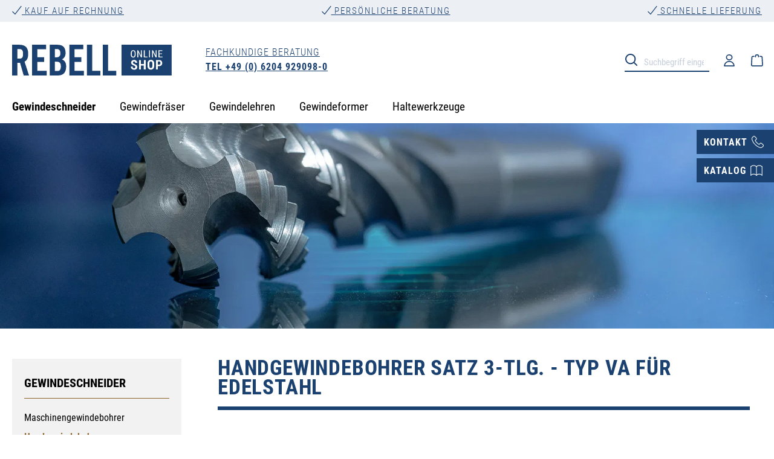

--- FILE ---
content_type: text/html; charset=UTF-8
request_url: https://shop.rebell-tools.de/gewindeschneider/handgewindebohrer/m-metrisch/handgewindebohrer-satz-3-tlg.-hsse-vaporisiert-typ-va
body_size: 22464
content:
<!DOCTYPE html><html lang="de-DE" itemscope="itemscope"><head><script src="https://cloud.ccm19.de/app.js?apiKey=928a7261db5196f08822b73b8c1a1df788e3a05707497113&amp;domain=679a0123137085ab8f00d892" referrerpolicy="origin"></script><meta charset="utf-8"><meta name="viewport" content="width=device-width, initial-scale=1, shrink-to-fit=no"><meta name="author" content=""><meta name="robots" content="index,follow"><meta name="revisit-after" content="15 days"><meta name="keywords" content="Handgewindebohrer, Vorschneider, Fertigschneider, Satz, Gewindebohrer-Satz, Handgewindebohrer-Satz, Gewindeschneider, gewindeschneiden, gewindebohren, BSW, W, links, LH, linksschneidend, Linksgewinde, Whitworth-Gewinde"><meta name="description" content="Handgewindebohrer Satz 3-tlg. - Schnelle Lieferung ✓ Top-Qualität ✓ Faire Preise ✓ » REBELL Shop."><meta property="og:type" content="website"/><meta property="og:site_name" content="Rebell Tools"/><meta property="og:url" content="https://shop.rebell-tools.de/gewindeschneider/handgewindebohrer/m-metrisch/handgewindebohrer-satz-3-tlg.-hsse-vaporisiert-typ-va"/><meta property="og:title" content="Handgewindebohrer Satz 3-tlg. Typ VA für Edelstahl M (metrisch) » REBELL-Shop"/><meta property="og:description" content="Handgewindebohrer Satz 3-tlg. - Schnelle Lieferung ✓ Top-Qualität ✓ Faire Preise ✓ » REBELL Shop."/><meta property="og:image" content="https://assets.rebell-tools.de/media/77/0f/0b/1614809318/rebell-logo.svg?ts=1614809318"/><meta name="twitter:card" content="website"/><meta name="twitter:site" content="Rebell Tools"/><meta property="twitter:title" content="Handgewindebohrer Satz 3-tlg. Typ VA für Edelstahl M (metrisch) » REBELL-Shop"/><meta property="twitter:description" content="Handgewindebohrer Satz 3-tlg. - Schnelle Lieferung ✓ Top-Qualität ✓ Faire Preise ✓ » REBELL Shop."/><meta property="twitter:image" content="https://assets.rebell-tools.de/media/77/0f/0b/1614809318/rebell-logo.svg?ts=1614809318"/><meta content="Rebell Tools"><meta content=""><meta content="true"><meta content="https://assets.rebell-tools.de/media/77/0f/0b/1614809318/rebell-logo.svg?ts=1614809318"><meta name="theme-color" content="#fff"><script type="application/ld+json"> [{"@context":"https:\/\/schema.org","@type":"BreadcrumbList","itemListElement":[{"@type":"ListItem","position":1,"name":"Gewindeschneider","item":"https:\/\/shop.rebell-tools.de\/gewindeschneider"},{"@type":"ListItem","position":2,"name":"Handgewindebohrer","item":"https:\/\/shop.rebell-tools.de\/gewindeschneider\/handgewindebohrer"},{"@type":"ListItem","position":3,"name":"M (metrisch)","item":"https:\/\/shop.rebell-tools.de\/gewindeschneider\/handgewindebohrer\/m-metrisch"},{"@type":"ListItem","position":4,"name":"Handgewindebohrer Satz 3-tlg. - Typ VA f\u00fcr Edelstahl","item":"https:\/\/shop.rebell-tools.de\/gewindeschneider\/handgewindebohrer\/m-metrisch\/handgewindebohrer-satz-3-tlg.-hsse-vaporisiert-typ-va"}]},{"@context":"https:\/\/schema.org","@type":"Organization","logo":"https:\/\/assets.rebell-tools.de\/media\/77\/0f\/0b\/1614809318\/rebell-logo.svg?ts=1614809318","url":"https:\/\/assets.rebell-tools.de\/media\/77\/0f\/0b\/1614809318\/rebell-logo.svg"},{"@context":"https:\/\/schema.org","@type":"LocalBusiness","name":"Rebell Tools GmbH","url":"https:\/\/shop.rebell-tools.de","telephone":" + 49 (0)6108 7998310","address":{"@type":"PostalAddress","streetAddress":"Dieselstr. 10 ","addressLocality":"M\u00fchlheim","postalCode":"63165","addressCountry":"DE"},"openingHoursSpecification":[{"@type":"OpeningHoursSpecification","dayOfWeek":["Monday","Tuesday","Wednesday","Thursday","Friday"],"opens":"08:00","closes":"18:00"}],"priceRange":"\u20ac\u20ac\u20ac","image":"https:\/\/assets.rebell-tools.de\/media\/77\/0f\/0b\/1614809318\/rebell-logo.svg"}] </script> <script>if(window.DooFinderScriptLoaded!=true){window.DooFinderScriptLoaded=true;let styleLink=document.createElement("link");styleLink.href="https://shop.rebell-tools.de/bundles/doofinder/css/doofinder.css?1765961185";styleLink.rel="stylesheet";document.head.appendChild(styleLink);let script=document.createElement("script");script.src="https://eu1-config.doofinder.com/2.x/bc8a48a6-b0a5-415c-9e6d-b3e94948e58f.js";script.async=true;document.head.appendChild(script);let addToCartScript=document.createElement("script");addToCartScript.innerHTML=`
            class DoofinderAddToCartError extends Error {
    constructor(reason, status = "") {
      const message = "Error adding an item to the cart. Reason: " + reason + ". Status code: " + status;
      super(message);
      this.name = "DoofinderAddToCartError";
    }
  }

  document.addEventListener('doofinder.cart.add', async function(event) {
    const product = event.detail;
    const statusPromise = product.statusPromise;
    let isGroupLeader = product.grouping_id && product.grouping_id === product.item_id && product.group_leader;
    if(product.modifiable || isGroupLeader){
      //It's a configurable product, redirect to the product page to let the user configure the product
      statusPromise.reject(new DoofinderAddToCartError("It's a configurable product", 200));
      location.href = product.link;
      return;
    }

    const csrfTokenInput = document.querySelector('.product-info input[name="_csrf_token"]');

    let formData = new FormData();
    let productId = product.shopware_id;

    if (null !== csrfTokenInput && '' !== csrfTokenInput.value) {
      formData.append('_csrf_token', csrfTokenInput.value);
    }

    formData.append('redirectTo', 'frontend.cart.offcanvas');
    formData.append('lineItems[id][id]', productId);
    formData.append('lineItems[id][type]', 'product');
    formData.append('lineItems[id][referencedId]', productId);
    formData.append('lineItems[id][quantity]', 1);
    formData.append('lineItems[id][stackable]', 1);
    formData.append('lineItems[id][removable]', 1);

    let addItemUrl = '/checkout/line-item/add';

    instances = window.PluginManager.getPluginInstances("OffCanvasCart")
    if (instances.length > 0 && instances.some(i => typeof i.openOffCanvas === 'function')) {
      instances.forEach(i => typeof i.openOffCanvas === 'function' && i.openOffCanvas(addItemUrl, formData, () => {
        statusPromise.resolve("The item has been successfully added to the cart.");
      }))
    } else {
      let accessKey = 'SWSCAGQ4YWLNEHM2NVJKRJFSEG';

      let headers = {
        'Accept': 'application/json',
        'Content-Type': 'application/json',
        'sw-access-key': accessKey,
      };
      let contextResult = await fetch("/store-api/context",
        {
          method: "GET",
          headers: headers
        }
      ).catch(error =>
        statusPromise.reject(new DoofinderAddToCartError("Couldn't fetch context", 200))
      );
      let context = await contextResult.json();
      let token = context.token;

      headers = {
        'sw-access-key': accessKey,
        'sw-context-token': token
      };
      let cartResult = await fetch(addItemUrl,
        {
          method: "POST",
          headers: headers,
          body: formData
        }
      ).catch(error =>
        statusPromise.reject(new DoofinderAddToCartError("Couldn't add line item to cart", 200))
      );
      let cart = await cartResult.json();
      statusPromise.resolve("The item has been successfully added to the cart.");
    }
  });


        `;document.head.appendChild(addToCartScript);let currency='EUR';(function(w,k){w[k]=window[k]||function(){(window[k].q=window[k].q||[]).push(arguments)}})(window,"doofinderApp");if(currency!==''){doofinderApp("config","currency",currency);}};window.features={"V6_5_0_0":true,"v6.5.0.0":true,"V6_6_0_0":true,"v6.6.0.0":true,"V6_7_0_0":false,"v6.7.0.0":false,"ADDRESS_SELECTION_REWORK":false,"address.selection.rework":false,"DISABLE_VUE_COMPAT":false,"disable.vue.compat":false,"ACCESSIBILITY_TWEAKS":true,"accessibility.tweaks":true,"ADMIN_VITE":false,"admin.vite":false,"TELEMETRY_METRICS":false,"telemetry.metrics":false,"PERFORMANCE_TWEAKS":false,"performance.tweaks":false,"CACHE_REWORK":false,"cache.rework":false,"PAYPAL_SETTINGS_TWEAKS":false,"paypal.settings.tweaks":false};window.dataLayer=window.dataLayer||[];function gtag(){dataLayer.push(arguments);}
gtag('consent','default',{'ad_user_data':'denied','ad_storage':'denied','ad_personalization':'denied','analytics_storage':'denied'});if(window.DooFinderScriptLoaded!=true){window.DooFinderScriptLoaded=true;let styleLink=document.createElement("link");styleLink.href="https://shop.rebell-tools.de/bundles/doofinder/css/doofinder.css?1765961185";styleLink.rel="stylesheet";document.head.appendChild(styleLink);let script=document.createElement("script");script.src="https://eu1-config.doofinder.com/2.x/bc8a48a6-b0a5-415c-9e6d-b3e94948e58f.js";script.async=true;document.head.appendChild(script);let addToCartScript=document.createElement("script");addToCartScript.innerHTML=`
            class DoofinderAddToCartError extends Error {
    constructor(reason, status = "") {
      const message = "Error adding an item to the cart. Reason: " + reason + ". Status code: " + status;
      super(message);
      this.name = "DoofinderAddToCartError";
    }
  }

  document.addEventListener('doofinder.cart.add', async function(event) {
    const product = event.detail;
    const statusPromise = product.statusPromise;
    let isGroupLeader = product.grouping_id && product.grouping_id === product.item_id && product.group_leader;
    if(product.modifiable || isGroupLeader){
      //It's a configurable product, redirect to the product page to let the user configure the product
      statusPromise.reject(new DoofinderAddToCartError("It's a configurable product", 200));
      location.href = product.link;
      return;
    }

    const csrfTokenInput = document.querySelector('.product-info input[name="_csrf_token"]');

    let formData = new FormData();
    let productId = product.shopware_id;

    if (null !== csrfTokenInput && '' !== csrfTokenInput.value) {
      formData.append('_csrf_token', csrfTokenInput.value);
    }

    formData.append('redirectTo', 'frontend.cart.offcanvas');
    formData.append('lineItems[id][id]', productId);
    formData.append('lineItems[id][type]', 'product');
    formData.append('lineItems[id][referencedId]', productId);
    formData.append('lineItems[id][quantity]', 1);
    formData.append('lineItems[id][stackable]', 1);
    formData.append('lineItems[id][removable]', 1);

    let addItemUrl = '/checkout/line-item/add';

    instances = window.PluginManager.getPluginInstances("OffCanvasCart")
    if (instances.length > 0 && instances.some(i => typeof i.openOffCanvas === 'function')) {
      instances.forEach(i => typeof i.openOffCanvas === 'function' && i.openOffCanvas(addItemUrl, formData, () => {
        statusPromise.resolve("The item has been successfully added to the cart.");
      }))
    } else {
      let accessKey = 'SWSCAGQ4YWLNEHM2NVJKRJFSEG';

      let headers = {
        'Accept': 'application/json',
        'Content-Type': 'application/json',
        'sw-access-key': accessKey,
      };
      let contextResult = await fetch("/store-api/context",
        {
          method: "GET",
          headers: headers
        }
      ).catch(error =>
        statusPromise.reject(new DoofinderAddToCartError("Couldn't fetch context", 200))
      );
      let context = await contextResult.json();
      let token = context.token;

      headers = {
        'sw-access-key': accessKey,
        'sw-context-token': token
      };
      let cartResult = await fetch(addItemUrl,
        {
          method: "POST",
          headers: headers,
          body: formData
        }
      ).catch(error =>
        statusPromise.reject(new DoofinderAddToCartError("Couldn't add line item to cart", 200))
      );
      let cart = await cartResult.json();
      statusPromise.resolve("The item has been successfully added to the cart.");
    }
  });


        `;document.head.appendChild(addToCartScript);let currency='EUR';(function(w,k){w[k]=window[k]||function(){(window[k].q=window[k].q||[]).push(arguments)}})(window,"doofinderApp");if(currency!==''){doofinderApp("config","currency",currency);}};window.useDefaultCookieConsent=true;window.activeNavigationId='967008a358ec4c01a84aa8d597053959';window.router={'frontend.cart.offcanvas':'/checkout/offcanvas','frontend.cookie.offcanvas':'/cookie/offcanvas','frontend.checkout.finish.page':'/checkout/finish','frontend.checkout.info':'/widgets/checkout/info','frontend.menu.offcanvas':'/widgets/menu/offcanvas','frontend.cms.page':'/widgets/cms','frontend.cms.navigation.page':'/widgets/cms/navigation','frontend.account.addressbook':'/widgets/account/address-book','frontend.country.country-data':'/country/country-state-data','frontend.app-system.generate-token':'/app-system/Placeholder/generate-token',};window.salesChannelId='83b7cc24a2ea4cbc92afb90a160bb014';window.breakpoints={"xs":0,"sm":576,"md":768,"lg":992,"xl":1200,"xxl":1400};window.themeAssetsPublicPath='https://shop.rebell-tools.de/theme/0198e18568c873f5b6cdb3541bd36f62/assets/';window.validationMessages={"required":"Die Eingabe darf nicht leer sein.","email":"Ung\u00fcltige E-Mail-Adresse. Die E-Mail ben\u00f6tigt das Format \"nutzer@beispiel.de\".","confirmation":"Ihre Eingaben sind nicht identisch.","minLength":"Die Eingabe ist zu kurz."};window.themeJsPublicPath='https://shop.rebell-tools.de/theme/58a5f5fcb22575aefcfa331d7e759ebe/js/';if(window.DooFinderScriptLoaded!=true){window.DooFinderScriptLoaded=true;let styleLink=document.createElement("link");styleLink.href="https://shop.rebell-tools.de/bundles/doofinder/css/doofinder.css?1765961185";styleLink.rel="stylesheet";document.head.appendChild(styleLink);let script=document.createElement("script");script.src="https://eu1-config.doofinder.com/2.x/bc8a48a6-b0a5-415c-9e6d-b3e94948e58f.js";script.async=true;document.head.appendChild(script);let addToCartScript=document.createElement("script");addToCartScript.innerHTML=`
            class DoofinderAddToCartError extends Error {
    constructor(reason, status = "") {
      const message = "Error adding an item to the cart. Reason: " + reason + ". Status code: " + status;
      super(message);
      this.name = "DoofinderAddToCartError";
    }
  }

  document.addEventListener('doofinder.cart.add', async function(event) {
    const product = event.detail;
    const statusPromise = product.statusPromise;
    let isGroupLeader = product.grouping_id && product.grouping_id === product.item_id && product.group_leader;
    if(product.modifiable || isGroupLeader){
      //It's a configurable product, redirect to the product page to let the user configure the product
      statusPromise.reject(new DoofinderAddToCartError("It's a configurable product", 200));
      location.href = product.link;
      return;
    }

    const csrfTokenInput = document.querySelector('.product-info input[name="_csrf_token"]');

    let formData = new FormData();
    let productId = product.shopware_id;

    if (null !== csrfTokenInput && '' !== csrfTokenInput.value) {
      formData.append('_csrf_token', csrfTokenInput.value);
    }

    formData.append('redirectTo', 'frontend.cart.offcanvas');
    formData.append('lineItems[id][id]', productId);
    formData.append('lineItems[id][type]', 'product');
    formData.append('lineItems[id][referencedId]', productId);
    formData.append('lineItems[id][quantity]', 1);
    formData.append('lineItems[id][stackable]', 1);
    formData.append('lineItems[id][removable]', 1);

    let addItemUrl = '/checkout/line-item/add';

    instances = window.PluginManager.getPluginInstances("OffCanvasCart")
    if (instances.length > 0 && instances.some(i => typeof i.openOffCanvas === 'function')) {
      instances.forEach(i => typeof i.openOffCanvas === 'function' && i.openOffCanvas(addItemUrl, formData, () => {
        statusPromise.resolve("The item has been successfully added to the cart.");
      }))
    } else {
      let accessKey = 'SWSCAGQ4YWLNEHM2NVJKRJFSEG';

      let headers = {
        'Accept': 'application/json',
        'Content-Type': 'application/json',
        'sw-access-key': accessKey,
      };
      let contextResult = await fetch("/store-api/context",
        {
          method: "GET",
          headers: headers
        }
      ).catch(error =>
        statusPromise.reject(new DoofinderAddToCartError("Couldn't fetch context", 200))
      );
      let context = await contextResult.json();
      let token = context.token;

      headers = {
        'sw-access-key': accessKey,
        'sw-context-token': token
      };
      let cartResult = await fetch(addItemUrl,
        {
          method: "POST",
          headers: headers,
          body: formData
        }
      ).catch(error =>
        statusPromise.reject(new DoofinderAddToCartError("Couldn't add line item to cart", 200))
      );
      let cart = await cartResult.json();
      statusPromise.resolve("The item has been successfully added to the cart.");
    }
  });


        `;document.head.appendChild(addToCartScript);let currency='EUR';(function(w,k){w[k]=window[k]||function(){(window[k].q=window[k].q||[]).push(arguments)}})(window,"doofinderApp");if(currency!==''){doofinderApp("config","currency",currency);}};if(window.DooFinderScriptLoaded!=true){window.DooFinderScriptLoaded=true;let styleLink=document.createElement("link");styleLink.href="https://shop.rebell-tools.de/bundles/doofinder/css/doofinder.css?1765961185";styleLink.rel="stylesheet";document.head.appendChild(styleLink);let script=document.createElement("script");script.src="https://eu1-config.doofinder.com/2.x/bc8a48a6-b0a5-415c-9e6d-b3e94948e58f.js";script.async=true;document.head.appendChild(script);let addToCartScript=document.createElement("script");addToCartScript.innerHTML=`
            class DoofinderAddToCartError extends Error {
    constructor(reason, status = "") {
      const message = "Error adding an item to the cart. Reason: " + reason + ". Status code: " + status;
      super(message);
      this.name = "DoofinderAddToCartError";
    }
  }

  document.addEventListener('doofinder.cart.add', async function(event) {
    const product = event.detail;
    const statusPromise = product.statusPromise;
    let isGroupLeader = product.grouping_id && product.grouping_id === product.item_id && product.group_leader;
    if(product.modifiable || isGroupLeader){
      //It's a configurable product, redirect to the product page to let the user configure the product
      statusPromise.reject(new DoofinderAddToCartError("It's a configurable product", 200));
      location.href = product.link;
      return;
    }

    const csrfTokenInput = document.querySelector('.product-info input[name="_csrf_token"]');

    let formData = new FormData();
    let productId = product.shopware_id;

    if (null !== csrfTokenInput && '' !== csrfTokenInput.value) {
      formData.append('_csrf_token', csrfTokenInput.value);
    }

    formData.append('redirectTo', 'frontend.cart.offcanvas');
    formData.append('lineItems[id][id]', productId);
    formData.append('lineItems[id][type]', 'product');
    formData.append('lineItems[id][referencedId]', productId);
    formData.append('lineItems[id][quantity]', 1);
    formData.append('lineItems[id][stackable]', 1);
    formData.append('lineItems[id][removable]', 1);

    let addItemUrl = '/checkout/line-item/add';

    instances = window.PluginManager.getPluginInstances("OffCanvasCart")
    if (instances.length > 0 && instances.some(i => typeof i.openOffCanvas === 'function')) {
      instances.forEach(i => typeof i.openOffCanvas === 'function' && i.openOffCanvas(addItemUrl, formData, () => {
        statusPromise.resolve("The item has been successfully added to the cart.");
      }))
    } else {
      let accessKey = 'SWSCAGQ4YWLNEHM2NVJKRJFSEG';

      let headers = {
        'Accept': 'application/json',
        'Content-Type': 'application/json',
        'sw-access-key': accessKey,
      };
      let contextResult = await fetch("/store-api/context",
        {
          method: "GET",
          headers: headers
        }
      ).catch(error =>
        statusPromise.reject(new DoofinderAddToCartError("Couldn't fetch context", 200))
      );
      let context = await contextResult.json();
      let token = context.token;

      headers = {
        'sw-access-key': accessKey,
        'sw-context-token': token
      };
      let cartResult = await fetch(addItemUrl,
        {
          method: "POST",
          headers: headers,
          body: formData
        }
      ).catch(error =>
        statusPromise.reject(new DoofinderAddToCartError("Couldn't add line item to cart", 200))
      );
      let cart = await cartResult.json();
      statusPromise.resolve("The item has been successfully added to the cart.");
    }
  });


        `;document.head.appendChild(addToCartScript);let currency='EUR';(function(w,k){w[k]=window[k]||function(){(window[k].q=window[k].q||[]).push(arguments)}})(window,"doofinderApp");if(currency!==''){doofinderApp("config","currency",currency);}};console.log("Lorem ipsum dolor sit amet");</script> <link rel="shortcut icon" href="https://assets.rebell-tools.de/media/95/15/9b/1614720263/favicon_rebell.png?width=3000"><link rel="apple-touch-icon" href="https://assets.rebell-tools.de/media/95/15/9b/1614720263/favicon_rebell.png?width=3000"><link rel="canonical" href="https://shop.rebell-tools.de/gewindeschneider/handgewindebohrer/m-metrisch/handgewindebohrer-satz-3-tlg.-hsse-vaporisiert-typ-va" /><title >Handgewindebohrer Satz 3-tlg. Typ VA für Edelstahl M (metrisch) » REBELL-Shop</title><link rel="stylesheet" href="https://shop.rebell-tools.de/theme/58a5f5fcb22575aefcfa331d7e759ebe/css/all.css?1765961190"><script id="wbmTagMangerDefine"> let gtmIsTrackingProductClicks = Boolean(1), gtmIsTrackingAddToWishlistClicks = Boolean(1), gtmContainerId ='GTM-KN9BGXC', hasSWConsentSupport = Boolean(1); window.wbmScriptIsSet = false; window.dataLayer = window.dataLayer || []; window.dataLayer.push({"event":"user","id":null}); </script><script id="wbmTagMangerDataLayer"> window.dataLayer.push({ ecommerce: null }); window.dataLayer.push({"google_tag_params":{"ecomm_prodid":["52630030","52630040","52630050","52630060","52630080","52630100","52630120","52630160"],"ecomm_category":"Handgewindebohrer Satz 3-tlg. - Typ VA f\u00fcr Edelstahl","ecomm_pagetype":"category"}}); let onEventDataLayer = JSON.parse('[{"event":"view_item_list","ecommerce":{"item_list_name":"Category: Handgewindebohrer Satz 3-tlg. - Typ VA f\u00fcr Edelstahl","items":[{"price":34.08,"index":0,"item_id":"52630030","item_brand":"Rebell","item_list_id":"category_967008a358ec4c01a84aa8d597053959","item_category":"Handgewindebohrer Satz 3-tlg. - Typ VA f\u00fcr Edelstahl","item_name":"REBELL Handgewindebohrer 3-tlg. Satz M 3 x 0,5 RH ISO 2 (6H) HSSE vaporisiert - Form C gerade genutet - DIN 2184-2 - Typ VA","item_variant":"","item_list_name":"Category: Handgewindebohrer Satz 3-tlg. - Typ VA f\u00fcr Edelstahl"},{"price":34.49,"index":1,"item_id":"52630040","item_brand":"Rebell","item_list_id":"category_967008a358ec4c01a84aa8d597053959","item_category":"Handgewindebohrer Satz 3-tlg. - Typ VA f\u00fcr Edelstahl","item_name":"REBELL Handgewindebohrer 3-tlg. Satz M 4 x 0,7 RH ISO 2 (6H) HSSE vaporisiert - Form C gerade genutet - DIN 2184-2 - Typ VA","item_variant":"","item_list_name":"Category: Handgewindebohrer Satz 3-tlg. - Typ VA f\u00fcr Edelstahl"},{"price":36.54,"index":2,"item_id":"52630050","item_brand":"Rebell","item_list_id":"category_967008a358ec4c01a84aa8d597053959","item_category":"Handgewindebohrer Satz 3-tlg. - Typ VA f\u00fcr Edelstahl","item_name":"REBELL Handgewindebohrer 3-tlg. Satz M 5 x 0,8 RH ISO 2 (6H) HSSE vaporisiert - Form C gerade genutet - DIN 2184-2 - Typ VA","item_variant":"","item_list_name":"Category: Handgewindebohrer Satz 3-tlg. - Typ VA f\u00fcr Edelstahl"},{"price":36.54,"index":3,"item_id":"52630060","item_brand":"Rebell","item_list_id":"category_967008a358ec4c01a84aa8d597053959","item_category":"Handgewindebohrer Satz 3-tlg. - Typ VA f\u00fcr Edelstahl","item_name":"REBELL Handgewindebohrer 3-tlg. Satz M 6 x 1 RH ISO 2 (6H) HSSE vaporisiert - Form C gerade genutet - DIN 2184-2 - Typ VA","item_variant":"","item_list_name":"Category: Handgewindebohrer Satz 3-tlg. - Typ VA f\u00fcr Edelstahl"},{"price":49.68,"index":4,"item_id":"52630080","item_brand":"Rebell","item_list_id":"category_967008a358ec4c01a84aa8d597053959","item_category":"Handgewindebohrer Satz 3-tlg. - Typ VA f\u00fcr Edelstahl","item_name":"REBELL Handgewindebohrer 3-tlg. Satz M 8 x 1,25 RH ISO 2 (6H) HSSE vaporisiert - Form C gerade genutet - DIN 2184-2 - Typ VA","item_variant":"","item_list_name":"Category: Handgewindebohrer Satz 3-tlg. - Typ VA f\u00fcr Edelstahl"},{"price":64.87,"index":5,"item_id":"52630100","item_brand":"Rebell","item_list_id":"category_967008a358ec4c01a84aa8d597053959","item_category":"Handgewindebohrer Satz 3-tlg. - Typ VA f\u00fcr Edelstahl","item_name":"REBELL Handgewindebohrer 3-tlg. Satz M 10 x 1,5 RH ISO 2 (6H) HSSE vaporisiert - Form C gerade genutet - DIN 2184-2 - Typ VA","item_variant":"","item_list_name":"Category: Handgewindebohrer Satz 3-tlg. - Typ VA f\u00fcr Edelstahl"},{"price":80.47,"index":6,"item_id":"52630120","item_brand":"Rebell","item_list_id":"category_967008a358ec4c01a84aa8d597053959","item_category":"Handgewindebohrer Satz 3-tlg. - Typ VA f\u00fcr Edelstahl","item_name":"REBELL Handgewindebohrer 3-tlg. Satz M 12 x 1,75 RH ISO 2 (6H) HSSE vaporisiert - Form C gerade genutet - DIN 2184-2 - Typ VA","item_variant":"","item_list_name":"Category: Handgewindebohrer Satz 3-tlg. - Typ VA f\u00fcr Edelstahl"},{"price":119.8,"index":7,"item_id":"52630160","item_brand":"Rebell","item_list_id":"category_967008a358ec4c01a84aa8d597053959","item_category":"Handgewindebohrer Satz 3-tlg. - Typ VA f\u00fcr Edelstahl","item_name":"REBELL Handgewindebohrer 3-tlg. Satz M 16 x 2 RH ISO 2 (6H) HSSE vaporisiert - Form C gerade genutet - DIN 2184-2 - Typ VA","item_variant":"","item_list_name":"Category: Handgewindebohrer Satz 3-tlg. - Typ VA f\u00fcr Edelstahl"}],"item_list_id":"category_967008a358ec4c01a84aa8d597053959"}}]'); </script><script id="wbmTagManger"> function getCookie(name) { var cookieMatch = document.cookie.match(name + '=(.*?)(;|$)'); return cookieMatch && decodeURI(cookieMatch[1]); } let gtmCookieSet = getCookie('wbm-tagmanager-enabled'); let googleTag = function(w,d,s,l,i){w[l]=w[l]||[];w[l].push({'gtm.start':new Date().getTime(),event:'gtm.js'});var f=d.getElementsByTagName(s)[0],j=d.createElement(s),dl=l!='dataLayer'?'&l='+l:'';j.async=true;j.src='https://www.googletagmanager.com/gtm.js?id='+i+dl+'';f.parentNode.insertBefore(j,f);}; if (hasSWConsentSupport && gtmCookieSet === null) { window.wbmGoogleTagmanagerId = gtmContainerId; window.wbmScriptIsSet = false; window.googleTag = googleTag; } else { window.wbmScriptIsSet = true; googleTag(window, document, 'script', 'dataLayer', gtmContainerId); googleTag = null; window.dataLayer = window.dataLayer || []; function gtag() { dataLayer.push(arguments); } if (hasSWConsentSupport) { (() => { const analyticsStorageEnabled = document.cookie.split(';').some((item) => item.trim().includes('google-analytics-enabled=1')); const adsEnabled = document.cookie.split(';').some((item) => item.trim().includes('google-ads-enabled=1')); gtag('consent', 'update', { 'ad_storage': adsEnabled ? 'granted' : 'denied', 'ad_user_data': adsEnabled ? 'granted' : 'denied', 'ad_personalization': adsEnabled ? 'granted' : 'denied', 'analytics_storage': analyticsStorageEnabled ? 'granted' : 'denied' }); })(); } } </script><script src="https://shop.rebell-tools.de/theme/58a5f5fcb22575aefcfa331d7e759ebe/js/storefront/storefront.js?1765961190" defer></script><script src="https://shop.rebell-tools.de/theme/58a5f5fcb22575aefcfa331d7e759ebe/js/swag-pay-pal/swag-pay-pal.js?1765961190" defer></script><script src="https://shop.rebell-tools.de/theme/58a5f5fcb22575aefcfa331d7e759ebe/js/frosh-lazy-sizes/frosh-lazy-sizes.js?1765961190" defer></script><script src="https://shop.rebell-tools.de/theme/58a5f5fcb22575aefcfa331d7e759ebe/js/papoo-ccm19-integration6/papoo-ccm19-integration6.js?1765961190" defer></script><script src="https://shop.rebell-tools.de/theme/58a5f5fcb22575aefcfa331d7e759ebe/js/wbm-tag-manager-analytics/wbm-tag-manager-analytics.js?1765961190" defer></script><script src="https://shop.rebell-tools.de/theme/58a5f5fcb22575aefcfa331d7e759ebe/js/doo-finder/doo-finder.js?1765961190" defer></script></head><body class="is-ctl-navigation is-act-index"><div id="page-top" class="skip-to-content bg-primary-subtle text-primary-emphasis overflow-hidden" tabindex="-1"><div class="container skip-to-content-container d-flex justify-content-center visually-hidden-focusable"><a href="#content-main" class="skip-to-content-link d-inline-flex text-decoration-underline m-1 p-2 fw-bold gap-2"> Zum Hauptinhalt springen </a><a href="#header-main-search-input" class="skip-to-content-link d-inline-flex text-decoration-underline m-1 p-2 fw-bold gap-2 d-none d-sm-block"> Zur Suche springen </a><a href="#main-navigation-menu" class="skip-to-content-link d-inline-flex text-decoration-underline m-1 p-2 fw-bold gap-2 d-none d-lg-block"> Zur Hauptnavigation springen </a></div></div><noscript><iframe src="https://www.googletagmanager.com/ns.html?id=GTM-KN9BGXC" height="0" width="0" style="display:none;visibility:hidden" title="Google Tagmanager"></iframe></noscript><noscript class="noscript-main"><div role="alert" aria-live="polite" class="alert alert-info d-flex align-items-center"> <span class="icon icon-info" aria-hidden="true"><svg xmlns="http://www.w3.org/2000/svg" xmlns:xlink="http://www.w3.org/1999/xlink" width="24" height="24" viewBox="0 0 24 24"><defs><path d="M12 7c.5523 0 1 .4477 1 1s-.4477 1-1 1-1-.4477-1-1 .4477-1 1-1zm1 9c0 .5523-.4477 1-1 1s-1-.4477-1-1v-5c0-.5523.4477-1 1-1s1 .4477 1 1v5zm11-4c0 6.6274-5.3726 12-12 12S0 18.6274 0 12 5.3726 0 12 0s12 5.3726 12 12zM12 2C6.4772 2 2 6.4772 2 12s4.4772 10 10 10 10-4.4772 10-10S17.5228 2 12 2z" id="icons-default-info" /></defs><use xlink:href="#icons-default-info" fill="#758CA3" fill-rule="evenodd" /></svg></span> <div class="alert-content-container"><div class="alert-content"> Um unseren Shop in vollem Umfang nutzen zu können, empfehlen wir Ihnen Javascript in Ihrem Browser zu aktivieren. </div></div></div></noscript><div class="usp-bar-container"><div class="usp-bar-wrapper"><div class="usp-bar-entry" id="u1"><a href="/kundenservice/zahlung-und-versand/"> Kauf auf Rechnung</a></div><div class="usp-bar-entry" id="u2"><a href="/kontakt"> Persönliche Beratung</a></div><div class="usp-bar-entry" id="u3"><a href="/kundenservice/zahlung-und-versand/"> Schnelle Lieferung</a></div></div></div><header class="header-main"><div class="container"><div class="top-bar d-none d-lg-block"></div><div class="row align-items-center header-row"><div class="col-12 col-sm-5 col-lg-3 header-logo-col"><div class="header-logo-main text-center"><a class="header-logo-main-link" href="/" title="Zur Startseite wechseln"><picture class="header-logo-picture d-block m-auto"><img src="https://assets.rebell-tools.de/media/77/0f/0b/1614809318/rebell-logo.svg?ts=1614809318" alt="Zur Startseite wechseln" class="img-fluid header-logo-main-img"></picture></a></div></div><div class="col-12 col-sm-5 offset-sm-2 col-lg-3 offset-lg-0 order-2 order-sm-1 header-phone-col"><a class="header-phone-link" href="tel:+4962049290980"><div class="header-phone-text">Fachkundige Beratung</div><div class="header-phone-number">TEL +49 (0) 6204 929098-0</div></a></div><div class="col-12 order-3 col-sm order-sm-2 header-search-col"><div class="row"><div class="col-sm-auto d-none d-sm-block d-lg-none"><div class="nav-main-toggle"> <button class="btn nav-main-toggle-btn header-actions-btn" type="button" data-offcanvas-menu="true" aria-label="Menü"><img class="burger-icon" src="/theme/0198e18568c873f5b6cdb3541bd36f62/assets/images/burger-menu.svg" alt=""/></button> </div></div><div class="col"><div class="collapse" id="searchCollapse"><div class="header-search my-2 m-sm-auto"><form action="/search" method="get" data-search-widget="true" data-search-widget-options="{&quot;searchWidgetMinChars&quot;:2}" data-url="/suggest?search=" class="header-search-form"><div class="input-group"><div class="input-group-append"> <button type="submit" class="btn header-search-btn" aria-label="Suchen"> <span class="header-search-icon"><img class="search-icon" src="/theme/0198e18568c873f5b6cdb3541bd36f62/assets/images/search-lupe.svg" alt=""/></span> </button> </div><input type="search" name="search" class="form-control header-search-input" autocomplete="off" autocapitalize="off" placeholder="Suchbegriff eingeben ..." aria-label="Suchbegriff eingeben ..." value=""></div></form></div></div></div></div></div><div class="col-12 order-1 col-sm-auto order-sm-2 header-actions-col"><div class="row no-gutters"><div class="col d-sm-none"><div class="menu-button"> <button class="btn nav-main-toggle-btn header-actions-btn" type="button" data-off-canvas-menu="true" aria-label="Menü"><img class="burger-icon" src="/theme/0198e18568c873f5b6cdb3541bd36f62/assets/images/burger-menu.svg" alt=""/></button> </div></div><div class="col-auto d-sm-none"><div class="search-toggle"> <button class="btn header-actions-btn search-toggle-btn js-search-toggle-btn collapsed" type="button" data-bs-toggle="collapse" data-bs-target="#searchCollapse" aria-expanded="false" aria-controls="searchCollapse" aria-label="Suchen"><img class="search-icon" src="/theme/0198e18568c873f5b6cdb3541bd36f62/assets/images/search-lupe.svg" alt=""/></button> </div></div><div class="col-auto"><div class="account-menu"><div class="dropdown"> <button class="btn account-menu-btn header-actions-btn" type="button" id="accountWidget" data-account-menu="true" data-bs-toggle="dropdown" aria-haspopup="true" aria-expanded="false" aria-label="Ihr Konto" title="Ihr Konto"><img class="header-actions-icon user-icon" src="/theme/0198e18568c873f5b6cdb3541bd36f62/assets/images/user.svg" alt=""/></button> <div class="dropdown-menu dropdown-menu-end account-menu-dropdown js-account-menu-dropdown" aria-labelledby="accountWidget"><div class="offcanvas-header"> <button class="btn btn-secondary offcanvas-close js-offcanvas-close"> <span class="icon icon-x icon-sm"><svg xmlns="http://www.w3.org/2000/svg" xmlns:xlink="http://www.w3.org/1999/xlink" width="24" height="24" viewBox="0 0 24 24"><defs><path d="m10.5858 12-7.293-7.2929c-.3904-.3905-.3904-1.0237 0-1.4142.3906-.3905 1.0238-.3905 1.4143 0L12 10.5858l7.2929-7.293c.3905-.3904 1.0237-.3904 1.4142 0 .3905.3906.3905 1.0238 0 1.4143L13.4142 12l7.293 7.2929c.3904.3905.3904 1.0237 0 1.4142-.3906.3905-1.0238.3905-1.4143 0L12 13.4142l-7.2929 7.293c-.3905.3904-1.0237.3904-1.4142 0-.3905-.3906-.3905-1.0238 0-1.4143L10.5858 12z" id="icons-default-x" /></defs><use xlink:href="#icons-default-x" fill="#758CA3" fill-rule="evenodd" /></svg></span> Menü schließen </button> </div><div class="offcanvas-body"><div class="account-menu"><div class="dropdown-header account-menu-header"> Ihr Konto </div><div class="account-menu-login"><a href="/account/login" title="Anmelden" class="btn btn-primary account-menu-login-button"> Anmelden </a><div class="account-menu-register"> oder <a href="/account/login" title="Registrieren"> registrieren </a></div></div><div class="account-menu-links"><div class="header-account-menu"><div class="card account-menu-inner"><nav class="list-group list-group-flush account-aside-list-group"><a href="/account" title="Übersicht" class="list-group-item list-group-item-action account-aside-item"> Übersicht </a><a href="/account/profile" title="Persönliches Profil" class="list-group-item list-group-item-action account-aside-item"> Persönliches Profil </a><a href="/account/address" title="Adressen" class="list-group-item list-group-item-action account-aside-item"> Adressen </a><a href="/account/payment" title="Zahlungsarten" class="list-group-item list-group-item-action account-aside-item"> Zahlungsarten </a><a href="/account/order" title="Bestellungen" class="list-group-item list-group-item-action account-aside-item"> Bestellungen </a></nav></div></div></div></div></div></div></div></div></div><div class="col-auto"><div class="header-cart" data-off-canvas-cart="true"><a class="btn header-cart-btn header-actions-btn" href="/checkout/cart" data-cart-widget="true" title="Warenkorb" aria-labelledby="cart-widget-aria-label" aria-haspopup="true"> <span class="header-cart-icon"> <span class="icon icon-bag"><svg aria-label="Warenkorb" xmlns="http://www.w3.org/2000/svg" xmlns:xlink="http://www.w3.org/1999/xlink" width="24" height="24" viewBox="0 0 24 24"><defs><path d="M5.892 3c.5523 0 1 .4477 1 1s-.4477 1-1 1H3.7895a1 1 0 0 0-.9986.9475l-.7895 15c-.029.5515.3946 1.0221.9987 1.0525h17.8102c.5523 0 1-.4477.9986-1.0525l-.7895-15A1 1 0 0 0 20.0208 5H17.892c-.5523 0-1-.4477-1-1s.4477-1 1-1h2.1288c1.5956 0 2.912 1.249 2.9959 2.8423l.7894 15c.0035.0788.0035.0788.0042.1577 0 1.6569-1.3432 3-3 3H3c-.079-.0007-.079-.0007-.1577-.0041-1.6546-.0871-2.9253-1.499-2.8382-3.1536l.7895-15C.8775 4.249 2.1939 3 3.7895 3H5.892zm4 2c0 .5523-.4477 1-1 1s-1-.4477-1-1V3c0-1.6569 1.3432-3 3-3h2c1.6569 0 3 1.3431 3 3v2c0 .5523-.4477 1-1 1s-1-.4477-1-1V3c0-.5523-.4477-1-1-1h-2c-.5523 0-1 .4477-1 1v2z" id="icons-default-bag" /></defs><use xlink:href="#icons-default-bag" fill="#758CA3" fill-rule="evenodd" /></svg></span> </span> <span class="header-cart-total d-none d-sm-inline-block ms-sm-2"> 0,00 € </span> <span class="visually-hidden" id="cart-widget-aria-label"> Warenkorb enthält 0 Positionen. Der Gesamtwert beträgt 0,00 €. </span> </a></div></div></div></div></div></div></header><div class="nav-main"><div class="main-navigation" id="mainNavigation"><div class="container"><nav class="nav main-navigation-menu" itemscope="itemscope"><a class="nav-link main-navigation-link nav-item-0b35b42bff6e408786453464a3108c4d active" href="https://shop.rebell-tools.de/gewindeschneider" data-flyout-menu-trigger="0b35b42bff6e408786453464a3108c4d" title="Gewindeschneider"><div class="main-navigation-link-text"> <span >Gewindeschneider</span> </div></a><div class="navigation-flyouts position-absolute w-100 start-0"><div class="navigation-flyout" data-flyout-menu-id="0b35b42bff6e408786453464a3108c4d"><div class="container"><div class="row navigation-flyout-bar"><div class="col"><div class="navigation-flyout-category-link"><a class="nav-link" href="https://shop.rebell-tools.de/gewindeschneider" title="Gewindeschneider"> Zur Kategorie Gewindeschneider <span class="icon icon-arrow-right icon-primary"><svg xmlns="http://www.w3.org/2000/svg" xmlns:xlink="http://www.w3.org/1999/xlink" width="16" height="16" viewBox="0 0 16 16"><defs><path id="icons-solid-arrow-right" d="M6.7071 6.2929c-.3905-.3905-1.0237-.3905-1.4142 0-.3905.3905-.3905 1.0237 0 1.4142l3 3c.3905.3905 1.0237.3905 1.4142 0l3-3c.3905-.3905.3905-1.0237 0-1.4142-.3905-.3905-1.0237-.3905-1.4142 0L9 8.5858l-2.2929-2.293z" /></defs><use transform="rotate(-90 9 8.5)" xlink:href="#icons-solid-arrow-right" fill="#758CA3" fill-rule="evenodd" /></svg></span> </a></div></div><div class="col-auto"><div class="navigation-flyout-close js-close-flyout-menu"> <span class="icon icon-x"><svg xmlns="http://www.w3.org/2000/svg" xmlns:xlink="http://www.w3.org/1999/xlink" width="24" height="24" viewBox="0 0 24 24"><use xlink:href="#icons-default-x" fill="#758CA3" fill-rule="evenodd" /></svg></span> </div></div></div><div class="row navigation-flyout-content"><div class="col"><div class="navigation-flyout-categories"><div class="row navigation-flyout-categories is-level-0"><div class="col-3 navigation-flyout-col"><a class="nav-item nav-link navigation-flyout-link is-level-0" href="https://shop.rebell-tools.de/gewindeschneider/maschinengewindebohrer" title="Maschinengewindebohrer"> <span >Maschinengewindebohrer</span> </a><div class="navigation-flyout-categories is-level-1"><div class="navigation-flyout-col"><a class="nav-item nav-link navigation-flyout-link is-level-1" href="https://shop.rebell-tools.de/gewindeschneider/maschinengewindebohrer/m-metrisch-regelgewinde-din-13" title="M (metrisch) Regelgewinde DIN 13"> <span >M (metrisch) Regelgewinde DIN 13</span> </a><div class="navigation-flyout-categories is-level-2"><div class="navigation-flyout-col"><a class="nav-item nav-link navigation-flyout-link is-level-2" href="https://shop.rebell-tools.de/gewindeschneider/maschinengewindebohrer/m-metrisch-regelgewinde-din-13/typ-n-allgemeine-anwendung" title="Typ N - Allgemeine Anwendung"> <span >Typ N - Allgemeine Anwendung</span> </a><div class="navigation-flyout-categories is-level-3"><div class="navigation-flyout-col"><a class="nav-item nav-link navigation-flyout-link is-level-3" href="https://shop.rebell-tools.de/gewindeschneider/maschinengewindebohrer/m-metrisch-regelgewinde-din-13/typ-n-allgemeine-anwendung/form-b-schaelanschnitt-fuer-durchgangsloch" title="Form B Schälanschnitt - für Durchgangsloch"> <span >Form B Schälanschnitt - für Durchgangsloch</span> </a></div><div class="navigation-flyout-col"><a class="nav-item nav-link navigation-flyout-link is-level-3" href="https://shop.rebell-tools.de/gewindeschneider/maschinengewindebohrer/m-metrisch-regelgewinde-din-13/typ-n-allgemeine-anwendung/form-c-350-rechtsspirale-fuer-sackloch" title="Form C 35° Rechtsspirale - für Sackloch"> <span >Form C 35° Rechtsspirale - für Sackloch</span> </a></div><div class="navigation-flyout-col"><a class="nav-item nav-link navigation-flyout-link is-level-3" href="https://shop.rebell-tools.de/gewindeschneider/maschinengewindebohrer/m-metrisch-regelgewinde-din-13/typ-n-allgemeine-anwendung/form-c-gerade-genutet-fuer-durchgangs-und-sackloch" title="Form C gerade genutet - für Durchgangs- und Sackloch"> <span >Form C gerade genutet - für Durchgangs- und Sackloch</span> </a></div><div class="navigation-flyout-col"><a class="nav-item nav-link navigation-flyout-link is-level-3" href="https://shop.rebell-tools.de/gewindeschneider/maschinengewindebohrer/m-metrisch-regelgewinde-din-13/typ-n-allgemeine-anwendung/form-a-gerade-genutet-langer-anschnitt-fuer-durchgangs-und-sackloch" title="Form A gerade genutet - langer Anschnitt für Durchgangs- und Sackloch"> <span >Form A gerade genutet - langer Anschnitt für Durchgangs- und Sackloch</span> </a></div><div class="navigation-flyout-col"><a class="nav-item nav-link navigation-flyout-link is-level-3" href="https://shop.rebell-tools.de/gewindeschneider/maschinengewindebohrer/m-metrisch-regelgewinde-din-13/typ-n-allgemeine-anwendung/hsse-form-e-mit-350-rechtsspirale-kurzem-anschnitt-fuer-sackloch-typ-n" title="Form E mit 35° Rechtsspirale &amp; kurzem Anschnitt für Sackloch"> <span >Form E mit 35° Rechtsspirale &amp; kurzem Anschnitt für Sackloch</span> </a></div><div class="navigation-flyout-col"><a class="nav-item nav-link navigation-flyout-link is-level-3" href="https://shop.rebell-tools.de/gewindeschneider/maschinengewindebohrer/m-metrisch-regelgewinde-din-13/typ-n-allgemeine-anwendung/form-c-mit-150-rechtsspirale-fuer-langspanende-werkstoffe-in-sackloch" title="Form C mit 15° Rechtsspirale für langspanende Werkstoffe in Sackloch"> <span >Form C mit 15° Rechtsspirale für langspanende Werkstoffe in Sackloch</span> </a></div><div class="navigation-flyout-col"><a class="nav-item nav-link navigation-flyout-link is-level-3" href="https://shop.rebell-tools.de/gewindeschneider/maschinengewindebohrer/m-metrisch-regelgewinde-din-13/typ-n-allgemeine-anwendung/maschinenmuttergewindebohrer" title="Maschinenmuttergewindebohrer"> <span >Maschinenmuttergewindebohrer</span> </a></div><div class="navigation-flyout-col"><a class="nav-item nav-link navigation-flyout-link is-level-3" href="https://shop.rebell-tools.de/gewindeschneider/maschinengewindebohrer/m-metrisch-regelgewinde-din-13/kombigewindebohrer-typ-n" title="Kombi-Maschinengewindebohrer"> <span >Kombi-Maschinengewindebohrer</span> </a></div></div></div><div class="navigation-flyout-col"><a class="nav-item nav-link navigation-flyout-link is-level-2" href="https://shop.rebell-tools.de/gewindeschneider/maschinengewindebohrer/m-metrisch-regelgewinde-din-13/typ-va-fuer-edelstaehle" title="Typ VA - für Edelstähle"> <span >Typ VA - für Edelstähle</span> </a><div class="navigation-flyout-categories is-level-3"><div class="navigation-flyout-col"><a class="nav-item nav-link navigation-flyout-link is-level-3" href="https://shop.rebell-tools.de/gewindeschneider/maschinengewindebohrer/m-metrisch-regelgewinde-din-13/typ-va-fuer-edelstaehle/form-b-schaelanschnitt-fuer-durchgangsloch" title="Form B Schälanschnitt - für Durchgangsloch"> <span >Form B Schälanschnitt - für Durchgangsloch</span> </a></div><div class="navigation-flyout-col"><a class="nav-item nav-link navigation-flyout-link is-level-3" href="https://shop.rebell-tools.de/gewindeschneider/maschinengewindebohrer/m-metrisch-regelgewinde-din-13/typ-va-fuer-edelstaehle/form-c-350-rechtsspirale-fuer-sackloch" title="Form C 35° Rechtsspirale - für Sackloch"> <span >Form C 35° Rechtsspirale - für Sackloch</span> </a></div></div></div><div class="navigation-flyout-col"><a class="nav-item nav-link navigation-flyout-link is-level-2" href="https://shop.rebell-tools.de/gewindeschneider/maschinengewindebohrer/m-metrisch-regelgewinde-din-13/typ-poly-fuer-universellen-einsatz" title="Typ POLY - für universellen Einsatz"> <span >Typ POLY - für universellen Einsatz</span> </a><div class="navigation-flyout-categories is-level-3"><div class="navigation-flyout-col"><a class="nav-item nav-link navigation-flyout-link is-level-3" href="https://shop.rebell-tools.de/gewindeschneider/maschinengewindebohrer/m-metrisch-regelgewinde-din-13/typ-poly-fuer-universellen-einsatz/form-b-schaelanschnitt-fuer-durchgangsloch" title="Form B Schälanschnitt - für Durchgangsloch"> <span >Form B Schälanschnitt - für Durchgangsloch</span> </a></div><div class="navigation-flyout-col"><a class="nav-item nav-link navigation-flyout-link is-level-3" href="https://shop.rebell-tools.de/gewindeschneider/maschinengewindebohrer/m-metrisch-regelgewinde-din-13/typ-poly-fuer-universellen-einsatz/form-c-350-rechtsspirale-fuer-sackloch" title="Form C 35° Rechtsspirale - für Sackloch"> <span >Form C 35° Rechtsspirale - für Sackloch</span> </a></div><div class="navigation-flyout-col"><a class="nav-item nav-link navigation-flyout-link is-level-3" href="https://shop.rebell-tools.de/gewindeschneider/maschinengewindebohrer/m-metrisch-regelgewinde-din-13/typ-poly-fuer-universellen-einsatz/hsse-vaporisiert-form-e-mit-350-rechtsspirale-kurzem-anschnitt-fuer-sackloch-typ-poly" title="Form E mit 35° Rechtsspirale &amp; kurzem Anschnitt für Sackloch"> <span >Form E mit 35° Rechtsspirale &amp; kurzem Anschnitt für Sackloch</span> </a></div></div></div><div class="navigation-flyout-col"><a class="nav-item nav-link navigation-flyout-link is-level-2" href="https://shop.rebell-tools.de/gewindeschneider/maschinengewindebohrer/m-metrisch-regelgewinde-din-13/fuer-andere-luxusmaterialien" title="für andere Luxusmaterialien"> <span >für andere Luxusmaterialien</span> </a><div class="navigation-flyout-categories is-level-3"><div class="navigation-flyout-col"><a class="nav-item nav-link navigation-flyout-link is-level-3" href="https://shop.rebell-tools.de/gewindeschneider/maschinengewindebohrer/m-metrisch-regelgewinde-din-13/typ-alu-fuer-aluminium" title="Typ ALU - für Aluminium"> <span >Typ ALU - für Aluminium</span> </a></div><div class="navigation-flyout-col"><a class="nav-item nav-link navigation-flyout-link is-level-3" href="https://shop.rebell-tools.de/gewindeschneider/maschinengewindebohrer/m-metrisch-regelgewinde-din-13/typ-gg-fuer-grauguss" title="Typ GG - für Grauguss"> <span >Typ GG - für Grauguss</span> </a></div><div class="navigation-flyout-col"><a class="nav-item nav-link navigation-flyout-link is-level-3" href="https://shop.rebell-tools.de/gewindeschneider/maschinengewindebohrer/m-metrisch-regelgewinde-din-13/typ-ms-fuer-messing" title="Typ MS - für Messing"> <span >Typ MS - für Messing</span> </a></div><div class="navigation-flyout-col"><a class="nav-item nav-link navigation-flyout-link is-level-3" href="https://shop.rebell-tools.de/gewindeschneider/maschinengewindebohrer/m-metrisch-regelgewinde-din-13/typ-h-fuer-hochfeste-werkstoffe" title="Typ H - für hochfeste Werkstoffe"> <span >Typ H - für hochfeste Werkstoffe</span> </a></div><div class="navigation-flyout-col"><a class="nav-item nav-link navigation-flyout-link is-level-3" href="https://shop.rebell-tools.de/gewindeschneider/maschinengewindebohrer/m-metrisch-regelgewinde-din-13/typ-ni-fuer-nickel-legierungen" title="Typ Ni - für Nickel-Legierungen"> <span >Typ Ni - für Nickel-Legierungen</span> </a></div><div class="navigation-flyout-col"><a class="nav-item nav-link navigation-flyout-link is-level-3" href="https://shop.rebell-tools.de/gewindeschneider/maschinengewindebohrer/m-metrisch-regelgewinde-din-13/typ-ti-fuer-titan-legierungen" title="Typ Ti - für Titan-Legierungen"> <span >Typ Ti - für Titan-Legierungen</span> </a></div><div class="navigation-flyout-col"><a class="nav-item nav-link navigation-flyout-link is-level-3" href="https://shop.rebell-tools.de/gewindeschneider/maschinengewindebohrer/m-metrisch-regelgewinde-din-13/typ-bl-fuer-duennwandige-bauteile" title="Typ BL - für Dünnwandige Bauteile"> <span >Typ BL - für Dünnwandige Bauteile</span> </a></div><div class="navigation-flyout-col"><a class="nav-item nav-link navigation-flyout-link is-level-3" href="https://shop.rebell-tools.de/gewindeschneider/maschinengewindebohrer/m-metrisch-regelgewinde-din-13/typ-alsi-fuer-aluminium-silicium-legierungen" title="Typ AlSi - für Aluminium-Silicium-Legierungen"> <span >Typ AlSi - für Aluminium-Silicium-Legierungen</span> </a></div><div class="navigation-flyout-col"><a class="nav-item nav-link navigation-flyout-link is-level-3" href="https://shop.rebell-tools.de/gewindeschneider/maschinengewindebohrer/m-metrisch-regelgewinde-din-13/typ-w-fuer-langspanendes-kupfer-alu-legierung-thermoplaste" title="Typ W - für langspanendes Kupfer, Alu-Legierung &amp; Thermoplaste"> <span >Typ W - für langspanendes Kupfer, Alu-Legierung &amp; Thermoplaste</span> </a></div></div></div></div></div><div class="navigation-flyout-col"><a class="nav-item nav-link navigation-flyout-link is-level-1" href="https://shop.rebell-tools.de/gewindeschneider/maschinengewindebohrer/mf-metrisch-fein" title="MF (metrisch fein)"> <span >MF (metrisch fein)</span> </a><div class="navigation-flyout-categories is-level-2"><div class="navigation-flyout-col"><a class="nav-item nav-link navigation-flyout-link is-level-2" href="https://shop.rebell-tools.de/gewindeschneider/maschinengewindebohrer/mf-metrisch-fein/typ-n-allgemeine-anwendung" title="Typ N - Allgemeine Anwendung"> <span >Typ N - Allgemeine Anwendung</span> </a><div class="navigation-flyout-categories is-level-3"><div class="navigation-flyout-col"><a class="nav-item nav-link navigation-flyout-link is-level-3" href="https://shop.rebell-tools.de/gewindeschneider/maschinengewindebohrer/mf-metrisch-fein/typ-n-allgemeine-anwendung/form-b-schaelanschnitt-fuer-durchgangsloch" title="Form B Schälanschnitt - für Durchgangsloch"> <span >Form B Schälanschnitt - für Durchgangsloch</span> </a></div><div class="navigation-flyout-col"><a class="nav-item nav-link navigation-flyout-link is-level-3" href="https://shop.rebell-tools.de/gewindeschneider/maschinengewindebohrer/mf-metrisch-fein/typ-n-allgemeine-anwendung/form-c-350-rechtsspirale-fuer-sackloch" title="Form C 35° Rechtsspirale - für Sackloch"> <span >Form C 35° Rechtsspirale - für Sackloch</span> </a></div><div class="navigation-flyout-col"><a class="nav-item nav-link navigation-flyout-link is-level-3" href="https://shop.rebell-tools.de/gewindeschneider/maschinengewindebohrer/mf-metrisch-fein/typ-n-allgemeine-anwendung/form-c-mit-150-rechtsspirale-fuer-langspanende-werkstoffe-in-sackloch" title="Form C mit 15° Rechtsspirale für langspanende Werkstoffe in Sackloch"> <span >Form C mit 15° Rechtsspirale für langspanende Werkstoffe in Sackloch</span> </a></div><div class="navigation-flyout-col"><a class="nav-item nav-link navigation-flyout-link is-level-3" href="https://shop.rebell-tools.de/gewindeschneider/maschinengewindebohrer/mf-metrisch-fein/typ-n-allgemeine-anwendung/form-c-gerade-genutet-fuer-durchgangs-und-sackloch" title="Form C gerade genutet - für Durchgangs- und Sackloch"> <span >Form C gerade genutet - für Durchgangs- und Sackloch</span> </a></div><div class="navigation-flyout-col"><a class="nav-item nav-link navigation-flyout-link is-level-3" href="https://shop.rebell-tools.de/gewindeschneider/maschinengewindebohrer/mf-metrisch-fein/hsse-kombigewindebohrer-fuer-kurzes-durchgangsloch-typ-n" title="Kombigewindebohrer"> <span >Kombigewindebohrer</span> </a></div></div></div><div class="navigation-flyout-col"><a class="nav-item nav-link navigation-flyout-link is-level-2" href="https://shop.rebell-tools.de/gewindeschneider/maschinengewindebohrer/mf-metrisch-fein/typ-va-fuer-edelstaehle" title="Typ VA - für Edelstähle"> <span >Typ VA - für Edelstähle</span> </a><div class="navigation-flyout-categories is-level-3"><div class="navigation-flyout-col"><a class="nav-item nav-link navigation-flyout-link is-level-3" href="https://shop.rebell-tools.de/gewindeschneider/maschinengewindebohrer/mf-metrisch-fein/typ-va-fuer-edelstaehle/form-b-schaelanschnitt-fuer-durchgangsloch" title="Form B Schälanschnitt - für Durchgangsloch"> <span >Form B Schälanschnitt - für Durchgangsloch</span> </a></div><div class="navigation-flyout-col"><a class="nav-item nav-link navigation-flyout-link is-level-3" href="https://shop.rebell-tools.de/gewindeschneider/maschinengewindebohrer/mf-metrisch-fein/typ-va-fuer-edelstaehle/form-c-350-rechtsspirale-fuer-sackloch" title="Form C 35° Rechtsspirale - für Sackloch"> <span >Form C 35° Rechtsspirale - für Sackloch</span> </a></div></div></div><div class="navigation-flyout-col"><a class="nav-item nav-link navigation-flyout-link is-level-2" href="https://shop.rebell-tools.de/gewindeschneider/maschinengewindebohrer/mf-metrisch-fein/typ-gg-fuer-grauguss" title="Typ GG - für Grauguss"> <span >Typ GG - für Grauguss</span> </a><div class="navigation-flyout-categories is-level-3"><div class="navigation-flyout-col"><a class="nav-item nav-link navigation-flyout-link is-level-3" href="https://shop.rebell-tools.de/gewindeschneider/maschinengewindebohrer/mf-metrisch-fein/hsse-tin-form-c-gerade-genutet-fuer-durchgangs-und-sackloch-typ-gg" title="für normale Anwendungen"> <span >für normale Anwendungen</span> </a></div><div class="navigation-flyout-col"><a class="nav-item nav-link navigation-flyout-link is-level-3" href="https://shop.rebell-tools.de/gewindeschneider/maschinengewindebohrer/mf-metrisch-fein/hsse-nitriert-form-c-gerade-genutet-fuer-durchgangs-und-sackloch-typ-gg" title="für höhere Standzeiten"> <span >für höhere Standzeiten</span> </a></div></div></div><div class="navigation-flyout-col"><a class="nav-item nav-link navigation-flyout-link is-level-2" href="https://shop.rebell-tools.de/gewindeschneider/maschinengewindebohrer/mf-metrisch-fein/typ-poly-fuer-universellen-einsatz" title="Typ POLY - für universellen Einsatz"> <span >Typ POLY - für universellen Einsatz</span> </a><div class="navigation-flyout-categories is-level-3"><div class="navigation-flyout-col"><a class="nav-item nav-link navigation-flyout-link is-level-3" href="https://shop.rebell-tools.de/gewindeschneider/maschinengewindebohrer/mf-metrisch-fein/typ-poly-fuer-universellen-einsatz/form-b-schaelanschnitt-fuer-durchgangsloch" title="Form B Schälanschnitt - für Durchgangsloch"> <span >Form B Schälanschnitt - für Durchgangsloch</span> </a></div><div class="navigation-flyout-col"><a class="nav-item nav-link navigation-flyout-link is-level-3" href="https://shop.rebell-tools.de/gewindeschneider/maschinengewindebohrer/mf-metrisch-fein/typ-poly-fuer-universellen-einsatz/form-c-350-rechtsspirale-fuer-sackloch" title="Form C 35° Rechtsspirale - für Sackloch"> <span >Form C 35° Rechtsspirale - für Sackloch</span> </a></div></div></div></div></div><div class="navigation-flyout-col"><a class="nav-item nav-link navigation-flyout-link is-level-1" href="https://shop.rebell-tools.de/gewindeschneider/maschinengewindebohrer/mj-metrisch-luftfahrt" title="MJ (metrisch Luftfahrt)"> <span >MJ (metrisch Luftfahrt)</span> </a><div class="navigation-flyout-categories is-level-2"><div class="navigation-flyout-col"><a class="nav-item nav-link navigation-flyout-link is-level-2" href="https://shop.rebell-tools.de/gewindeschneider/maschinengewindebohrer/mj-metrisch-luftfahrt/fuer-durchgangsloch" title="für Durchgangsloch"> <span >für Durchgangsloch</span> </a><div class="navigation-flyout-categories is-level-3"><div class="navigation-flyout-col"><a class="nav-item nav-link navigation-flyout-link is-level-3" href="https://shop.rebell-tools.de/gewindeschneider/maschinengewindebohrer/mj-metrisch-luftfahrt/hsse-form-b-gerade-genutet-fuer-durchgangsloch-typ-n" title="Typ N - Allgemeine Anwendung"> <span >Typ N - Allgemeine Anwendung</span> </a></div></div></div><div class="navigation-flyout-col"><a class="nav-item nav-link navigation-flyout-link is-level-2" href="https://shop.rebell-tools.de/gewindeschneider/maschinengewindebohrer/mj-metrisch-luftfahrt/fuer-sackloch" title="für Sackloch"> <span >für Sackloch</span> </a><div class="navigation-flyout-categories is-level-3"><div class="navigation-flyout-col"><a class="nav-item nav-link navigation-flyout-link is-level-3" href="https://shop.rebell-tools.de/gewindeschneider/maschinengewindebohrer/mj-metrisch-luftfahrt/hsse-form-c-mit-350-rechtsspirale-fuer-sackloch-typ-n" title="Typ N - Allgemeine Anwendung"> <span >Typ N - Allgemeine Anwendung</span> </a></div></div></div></div></div><div class="navigation-flyout-col"><a class="nav-item nav-link navigation-flyout-link is-level-1" href="https://shop.rebell-tools.de/gewindeschneider/maschinengewindebohrer/g-bsp-rohr" title="G (BSP) Rohr"> <span >G (BSP) Rohr</span> </a><div class="navigation-flyout-categories is-level-2"><div class="navigation-flyout-col"><a class="nav-item nav-link navigation-flyout-link is-level-2" href="https://shop.rebell-tools.de/gewindeschneider/maschinengewindebohrer/g-bsp-rohr/typ-n-allgemeine-anwendung" title="Typ N - Allgemeine Anwendung"> <span >Typ N - Allgemeine Anwendung</span> </a><div class="navigation-flyout-categories is-level-3"><div class="navigation-flyout-col"><a class="nav-item nav-link navigation-flyout-link is-level-3" href="https://shop.rebell-tools.de/gewindeschneider/maschinengewindebohrer/g-bsp-rohr/typ-n-allgemeine-anwendung/form-b-schaelanschnitt-fuer-durchgangsloch" title="Form B Schälanschnitt - für Durchgangsloch"> <span >Form B Schälanschnitt - für Durchgangsloch</span> </a></div><div class="navigation-flyout-col"><a class="nav-item nav-link navigation-flyout-link is-level-3" href="https://shop.rebell-tools.de/gewindeschneider/maschinengewindebohrer/g-bsp-rohr/typ-n-allgemeine-anwendung/form-c-350-rechtsspirale-fuer-sackloch" title="Form C 35° Rechtsspirale - für Sackloch"> <span >Form C 35° Rechtsspirale - für Sackloch</span> </a></div><div class="navigation-flyout-col"><a class="nav-item nav-link navigation-flyout-link is-level-3" href="https://shop.rebell-tools.de/gewindeschneider/maschinengewindebohrer/g-bsp-rohr/hsse-form-c-gerade-genutet-fuer-durchgangsloch-typ-n" title="Form C gerade genutet für Durchgangs- und Sackloch"> <span >Form C gerade genutet für Durchgangs- und Sackloch</span> </a></div></div></div><div class="navigation-flyout-col"><a class="nav-item nav-link navigation-flyout-link is-level-2" href="https://shop.rebell-tools.de/gewindeschneider/maschinengewindebohrer/g-bsp-rohr/typ-va-fuer-edelstaehle" title="Typ VA - für Edelstähle"> <span >Typ VA - für Edelstähle</span> </a><div class="navigation-flyout-categories is-level-3"><div class="navigation-flyout-col"><a class="nav-item nav-link navigation-flyout-link is-level-3" href="https://shop.rebell-tools.de/gewindeschneider/maschinengewindebohrer/g-bsp-rohr/typ-va-fuer-edelstaehle/form-b-schaelanschnitt-fuer-durchgangsloch" title="Form B Schälanschnitt - für Durchgangsloch"> <span >Form B Schälanschnitt - für Durchgangsloch</span> </a></div><div class="navigation-flyout-col"><a class="nav-item nav-link navigation-flyout-link is-level-3" href="https://shop.rebell-tools.de/gewindeschneider/maschinengewindebohrer/g-bsp-rohr/typ-va-fuer-edelstaehle/form-c-350-rechtsspirale-fuer-sackloch" title="Form C 35° Rechtsspirale - für Sackloch"> <span >Form C 35° Rechtsspirale - für Sackloch</span> </a></div></div></div><div class="navigation-flyout-col"><a class="nav-item nav-link navigation-flyout-link is-level-2" href="https://shop.rebell-tools.de/gewindeschneider/maschinengewindebohrer/g-bsp-rohr/typ-poly-fuer-universellen-einsatz" title="Typ POLY - für universellen Einsatz"> <span >Typ POLY - für universellen Einsatz</span> </a><div class="navigation-flyout-categories is-level-3"><div class="navigation-flyout-col"><a class="nav-item nav-link navigation-flyout-link is-level-3" href="https://shop.rebell-tools.de/gewindeschneider/maschinengewindebohrer/g-bsp-rohr/hsse-vaporisiert-form-c-mit-350-rechtsspirale-fuer-sackloch-typ-poly" title="Form C mit 35° Rechtsspirale für Sackloch"> <span >Form C mit 35° Rechtsspirale für Sackloch</span> </a></div><div class="navigation-flyout-col"><a class="nav-item nav-link navigation-flyout-link is-level-3" href="https://shop.rebell-tools.de/gewindeschneider/maschinengewindebohrer/g-bsp-rohr/hsse-vaporisiert-form-e-mit-350-rechtsspirale-fuer-sackloch-typ-poly" title="Form E mit 35° Rechtsspirale &amp; kurzem Anschnitt für Sackloch"> <span >Form E mit 35° Rechtsspirale &amp; kurzem Anschnitt für Sackloch</span> </a></div><div class="navigation-flyout-col"><a class="nav-item nav-link navigation-flyout-link is-level-3" href="https://shop.rebell-tools.de/gewindeschneider/maschinengewindebohrer/g-bsp-rohr/hsse-calduriert-form-b-gerade-genutet-fuer-durchgangsloch-typ-poly" title="Form B gerade genutet für Durchgangsloch"> <span >Form B gerade genutet für Durchgangsloch</span> </a></div></div></div><div class="navigation-flyout-col"><a class="nav-item nav-link navigation-flyout-link is-level-2" href="https://shop.rebell-tools.de/gewindeschneider/maschinengewindebohrer/g-bsp-rohr/typ-gg-fuer-grauguss" title="Typ GG - für Grauguss"> <span >Typ GG - für Grauguss</span> </a><div class="navigation-flyout-categories is-level-3"><div class="navigation-flyout-col"><a class="nav-item nav-link navigation-flyout-link is-level-3" href="https://shop.rebell-tools.de/gewindeschneider/maschinengewindebohrer/g-bsp-rohr/hsse-nitriert-form-c-gerade-genutet-fuer-durchgangs-und-sackloch-typ-gg" title="Form C gerade genutet für Durchgangs- und Sackloch"> <span >Form C gerade genutet für Durchgangs- und Sackloch</span> </a></div></div></div><div class="navigation-flyout-col"><a class="nav-item nav-link navigation-flyout-link is-level-2" href="https://shop.rebell-tools.de/gewindeschneider/maschinengewindebohrer/g-bsp-rohr/typ-ms-fuer-messing" title="Typ MS - für Messing"> <span >Typ MS - für Messing</span> </a><div class="navigation-flyout-categories is-level-3"><div class="navigation-flyout-col"><a class="nav-item nav-link navigation-flyout-link is-level-3" href="https://shop.rebell-tools.de/gewindeschneider/maschinengewindebohrer/g-bsp-rohr/hsse-form-c-gerade-genutet-fuer-durchgangs-und-sackloch-typ-ms" title="für normale Anwendungen - Form C gerade genutet für Durchgangs- und Sackloch"> <span >für normale Anwendungen - Form C gerade genutet für Durchgangs- und Sackloch</span> </a></div><div class="navigation-flyout-col"><a class="nav-item nav-link navigation-flyout-link is-level-3" href="https://shop.rebell-tools.de/gewindeschneider/maschinengewindebohrer/g-bsp-rohr/hsse-tin-form-c-gerade-genutet-fuer-durchgangs-und-sackloch-typ-ms" title="für höhere Standzeiten - Form C gerade genutet für Durchgangs- und Sackloch"> <span >für höhere Standzeiten - Form C gerade genutet für Durchgangs- und Sackloch</span> </a></div></div></div></div></div><div class="navigation-flyout-col"><a class="nav-item nav-link navigation-flyout-link is-level-1" href="https://shop.rebell-tools.de/gewindeschneider/maschinengewindebohrer/unc-amerik.-grob" title="UNC (amerik. grob)"> <span >UNC (amerik. grob)</span> </a><div class="navigation-flyout-categories is-level-2"><div class="navigation-flyout-col"><a class="nav-item nav-link navigation-flyout-link is-level-2" href="https://shop.rebell-tools.de/gewindeschneider/maschinengewindebohrer/unc-amerik.-grob/typ-n-allgemeine-anwendung" title="Typ N - Allgemeine Anwendung"> <span >Typ N - Allgemeine Anwendung</span> </a><div class="navigation-flyout-categories is-level-3"><div class="navigation-flyout-col"><a class="nav-item nav-link navigation-flyout-link is-level-3" href="https://shop.rebell-tools.de/gewindeschneider/maschinengewindebohrer/unc-amerik.-grob/typ-n-allgemeine-anwendung/form-b-schaelanschnitt-fuer-durchgangsloch" title="Form B Schälanschnitt - für Durchgangsloch"> <span >Form B Schälanschnitt - für Durchgangsloch</span> </a></div><div class="navigation-flyout-col"><a class="nav-item nav-link navigation-flyout-link is-level-3" href="https://shop.rebell-tools.de/gewindeschneider/maschinengewindebohrer/unc-amerik.-grob/typ-n-allgemeine-anwendung/form-c-350-rechtsspirale-fuer-sackloch" title="Form C 35° Rechtsspirale - für Sackloch"> <span >Form C 35° Rechtsspirale - für Sackloch</span> </a></div><div class="navigation-flyout-col"><a class="nav-item nav-link navigation-flyout-link is-level-3" href="https://shop.rebell-tools.de/gewindeschneider/maschinengewindebohrer/unc-amerik.-grob/hsse-form-c-gerade-genutet-fuer-durchgangs-und-sackloch-typ-n" title="Form C gerade genutet für Durchgangs- und Sackloch"> <span >Form C gerade genutet für Durchgangs- und Sackloch</span> </a></div></div></div><div class="navigation-flyout-col"><a class="nav-item nav-link navigation-flyout-link is-level-2" href="https://shop.rebell-tools.de/gewindeschneider/maschinengewindebohrer/unc-amerik.-grob/typ-va-fuer-edelstaehle" title="Typ VA - für Edelstähle"> <span >Typ VA - für Edelstähle</span> </a><div class="navigation-flyout-categories is-level-3"><div class="navigation-flyout-col"><a class="nav-item nav-link navigation-flyout-link is-level-3" href="https://shop.rebell-tools.de/gewindeschneider/maschinengewindebohrer/unc-amerik.-grob/typ-va-fuer-edelstaehle/form-b-schaelanschnitt-fuer-durchgangsloch" title="Form B Schälanschnitt - für Durchgangsloch"> <span >Form B Schälanschnitt - für Durchgangsloch</span> </a></div><div class="navigation-flyout-col"><a class="nav-item nav-link navigation-flyout-link is-level-3" href="https://shop.rebell-tools.de/gewindeschneider/maschinengewindebohrer/unc-amerik.-grob/typ-va-fuer-edelstaehle/form-c-350-rechtsspirale-fuer-sackloch" title="Form C 35° Rechtsspirale - für Sackloch"> <span >Form C 35° Rechtsspirale - für Sackloch</span> </a></div></div></div><div class="navigation-flyout-col"><a class="nav-item nav-link navigation-flyout-link is-level-2" href="https://shop.rebell-tools.de/gewindeschneider/maschinengewindebohrer/unc-amerik.-grob/typ-gg-fuer-grauguss" title="Typ GG - für Grauguss"> <span >Typ GG - für Grauguss</span> </a><div class="navigation-flyout-categories is-level-3"><div class="navigation-flyout-col"><a class="nav-item nav-link navigation-flyout-link is-level-3" href="https://shop.rebell-tools.de/gewindeschneider/maschinengewindebohrer/unc-amerik.-grob/hsse-nitriert-form-c-gerade-genutet-fuer-durchgangs-und-sackloch-typ-gg" title="Form C gerade genutet für Durchgangs- und Sackloch"> <span >Form C gerade genutet für Durchgangs- und Sackloch</span> </a></div></div></div><div class="navigation-flyout-col"><a class="nav-item nav-link navigation-flyout-link is-level-2" href="https://shop.rebell-tools.de/gewindeschneider/maschinengewindebohrer/unc-amerik.-grob/typ-ni-fuer-nickel-legierungen" title="Typ Ni - für Nickel-Legierungen"> <span >Typ Ni - für Nickel-Legierungen</span> </a><div class="navigation-flyout-categories is-level-3"><div class="navigation-flyout-col"><a class="nav-item nav-link navigation-flyout-link is-level-3" href="https://shop.rebell-tools.de/gewindeschneider/maschinengewindebohrer/unc-amerik.-grob/hsse-tialn-form-b-gerade-genutet-fuer-durchgangsloch-typ-ni" title="Form B Schälanschnitt für Durchgangsloch"> <span >Form B Schälanschnitt für Durchgangsloch</span> </a></div><div class="navigation-flyout-col"><a class="nav-item nav-link navigation-flyout-link is-level-3" href="https://shop.rebell-tools.de/gewindeschneider/maschinengewindebohrer/unc-amerik.-grob/hsse-tialn-form-c-mit-250-rechtsspirale-fuer-sackloch-typ-ni" title="Form C mit 25° Rechtsspirale für Sackloch"> <span >Form C mit 25° Rechtsspirale für Sackloch</span> </a></div></div></div><div class="navigation-flyout-col"><a class="nav-item nav-link navigation-flyout-link is-level-2" href="https://shop.rebell-tools.de/gewindeschneider/maschinengewindebohrer/unc-amerik.-grob/typ-h-fuer-hochfeste-werkstoffe" title="Typ H - für hochfeste Werkstoffe"> <span >Typ H - für hochfeste Werkstoffe</span> </a><div class="navigation-flyout-categories is-level-3"><div class="navigation-flyout-col"><a class="nav-item nav-link navigation-flyout-link is-level-3" href="https://shop.rebell-tools.de/gewindeschneider/maschinengewindebohrer/unc-amerik.-grob/hsse-nitriert-form-c-gerade-genutet-fuer-durchgangs-und-sackloch-typ-h" title="Form C gerade genutet für Durchgangs- und Sackloch"> <span >Form C gerade genutet für Durchgangs- und Sackloch</span> </a></div></div></div></div></div><div class="navigation-flyout-col"><a class="nav-item nav-link navigation-flyout-link is-level-1" href="https://shop.rebell-tools.de/gewindeschneider/maschinengewindebohrer/unjc-amerik.-grob-luftfahrt" title="UNJC (amerik. grob Luftfahrt)"> <span >UNJC (amerik. grob Luftfahrt)</span> </a><div class="navigation-flyout-categories is-level-2"><div class="navigation-flyout-col"><a class="nav-item nav-link navigation-flyout-link is-level-2" href="https://shop.rebell-tools.de/gewindeschneider/maschinengewindebohrer/unjc-amerik.-grob-luftfahrt/hsse-form-b-gerade-genutet-fuer-durchgangsloch-typ-n" title="Form B Schälanschnitt für Durchgangsloch"> <span >Form B Schälanschnitt für Durchgangsloch</span> </a><div class="navigation-flyout-categories is-level-3"></div></div><div class="navigation-flyout-col"><a class="nav-item nav-link navigation-flyout-link is-level-2" href="https://shop.rebell-tools.de/gewindeschneider/maschinengewindebohrer/unjc-amerik.-grob-luftfahrt/hsse-form-c-mit-350-rechtsspirale-fuer-sackloch-typ-n" title="Form C mit 35° Rechtsspirale für Sackloch"> <span >Form C mit 35° Rechtsspirale für Sackloch</span> </a><div class="navigation-flyout-categories is-level-3"></div></div></div></div><div class="navigation-flyout-col"><a class="nav-item nav-link navigation-flyout-link is-level-1" href="https://shop.rebell-tools.de/gewindeschneider/maschinengewindebohrer/unf-amerik.-fein" title="UNF (amerik. fein)"> <span >UNF (amerik. fein)</span> </a><div class="navigation-flyout-categories is-level-2"><div class="navigation-flyout-col"><a class="nav-item nav-link navigation-flyout-link is-level-2" href="https://shop.rebell-tools.de/gewindeschneider/maschinengewindebohrer/unf-amerik.-fein/typ-n-allgemeine-anwendung" title="Typ N - Allgemeine Anwendung"> <span >Typ N - Allgemeine Anwendung</span> </a><div class="navigation-flyout-categories is-level-3"><div class="navigation-flyout-col"><a class="nav-item nav-link navigation-flyout-link is-level-3" href="https://shop.rebell-tools.de/gewindeschneider/maschinengewindebohrer/unf-amerik.-fein/typ-n-allgemeine-anwendung/form-b-schaelanschnitt-fuer-durchgangsloch" title="Form B Schälanschnitt - für Durchgangsloch"> <span >Form B Schälanschnitt - für Durchgangsloch</span> </a></div><div class="navigation-flyout-col"><a class="nav-item nav-link navigation-flyout-link is-level-3" href="https://shop.rebell-tools.de/gewindeschneider/maschinengewindebohrer/unf-amerik.-fein/typ-n-allgemeine-anwendung/form-c-350-rechtsspirale-fuer-sackloch" title="Form C 35° Rechtsspirale - für Sackloch"> <span >Form C 35° Rechtsspirale - für Sackloch</span> </a></div><div class="navigation-flyout-col"><a class="nav-item nav-link navigation-flyout-link is-level-3" href="https://shop.rebell-tools.de/gewindeschneider/maschinengewindebohrer/unf-amerik.-fein/hsse-form-c-gerade-genutet-fuer-durchgangs-und-sackloch-typ-n" title="Form C gerade genutet für Durchgangs- und Sackloch"> <span >Form C gerade genutet für Durchgangs- und Sackloch</span> </a></div></div></div><div class="navigation-flyout-col"><a class="nav-item nav-link navigation-flyout-link is-level-2" href="https://shop.rebell-tools.de/gewindeschneider/maschinengewindebohrer/unf-amerik.-fein/typ-va-fuer-edelstaehle" title="Typ VA - für Edelstähle"> <span >Typ VA - für Edelstähle</span> </a><div class="navigation-flyout-categories is-level-3"><div class="navigation-flyout-col"><a class="nav-item nav-link navigation-flyout-link is-level-3" href="https://shop.rebell-tools.de/gewindeschneider/maschinengewindebohrer/unf-amerik.-fein/typ-va-fuer-edelstaehle/form-b-schaelanschnitt-fuer-durchgangsloch" title="Form B Schälanschnitt - für Durchgangsloch"> <span >Form B Schälanschnitt - für Durchgangsloch</span> </a></div><div class="navigation-flyout-col"><a class="nav-item nav-link navigation-flyout-link is-level-3" href="https://shop.rebell-tools.de/gewindeschneider/maschinengewindebohrer/unf-amerik.-fein/typ-va-fuer-edelstaehle/form-c-350-rechtsspirale-fuer-sackloch" title="Form C 35° Rechtsspirale - für Sackloch"> <span >Form C 35° Rechtsspirale - für Sackloch</span> </a></div></div></div><div class="navigation-flyout-col"><a class="nav-item nav-link navigation-flyout-link is-level-2" href="https://shop.rebell-tools.de/gewindeschneider/maschinengewindebohrer/unf-amerik.-fein/hsse-nitriert-form-c-gerade-genutet-fuer-durchgangs-und-sackloch-typ-gg" title="Typ GG - für Grauguss"> <span >Typ GG - für Grauguss</span> </a><div class="navigation-flyout-categories is-level-3"></div></div><div class="navigation-flyout-col"><a class="nav-item nav-link navigation-flyout-link is-level-2" href="https://shop.rebell-tools.de/gewindeschneider/maschinengewindebohrer/unf-amerik.-fein/hsse-nitriert-form-c-gerade-genutet-fuer-durchgangs-und-sackloch-typ-h" title="Typ H - für hochfeste Werkstoffe"> <span >Typ H - für hochfeste Werkstoffe</span> </a><div class="navigation-flyout-categories is-level-3"></div></div><div class="navigation-flyout-col"><a class="nav-item nav-link navigation-flyout-link is-level-2" href="https://shop.rebell-tools.de/gewindeschneider/maschinengewindebohrer/unf-amerik.-fein/typ-ni-fuer-nickel-legierungen" title="Typ Ni - für Nickel-Legierungen"> <span >Typ Ni - für Nickel-Legierungen</span> </a><div class="navigation-flyout-categories is-level-3"><div class="navigation-flyout-col"><a class="nav-item nav-link navigation-flyout-link is-level-3" href="https://shop.rebell-tools.de/gewindeschneider/maschinengewindebohrer/unf-amerik.-fein/hsse-tialn-form-b-gerade-genutet-fuer-durchgangsloch-typ-ni" title="Form B Schälanschnitt für Durchgangsloch"> <span >Form B Schälanschnitt für Durchgangsloch</span> </a></div><div class="navigation-flyout-col"><a class="nav-item nav-link navigation-flyout-link is-level-3" href="https://shop.rebell-tools.de/gewindeschneider/maschinengewindebohrer/unf-amerik.-fein/hsse-tialn-form-c-mit-250-rechtsspirale-fuer-sackloch-typ-ni" title="Form C mit 25° Rechtsspirale für Sackloch"> <span >Form C mit 25° Rechtsspirale für Sackloch</span> </a></div></div></div></div></div><div class="navigation-flyout-col"><a class="nav-item nav-link navigation-flyout-link is-level-1" href="https://shop.rebell-tools.de/gewindeschneider/maschinengewindebohrer/unjf-amerik.-fein-luftfahrt" title="UNJF (amerik. fein Luftfahrt)"> <span >UNJF (amerik. fein Luftfahrt)</span> </a><div class="navigation-flyout-categories is-level-2"><div class="navigation-flyout-col"><a class="nav-item nav-link navigation-flyout-link is-level-2" href="https://shop.rebell-tools.de/gewindeschneider/maschinengewindebohrer/unjf-amerik.-fein-luftfahrt/hsse-form-b-gerade-genutet-fuer-durchgangsloch-typ-n" title="Form B Schälanschnitt für Durchgangsloch"> <span >Form B Schälanschnitt für Durchgangsloch</span> </a><div class="navigation-flyout-categories is-level-3"></div></div><div class="navigation-flyout-col"><a class="nav-item nav-link navigation-flyout-link is-level-2" href="https://shop.rebell-tools.de/gewindeschneider/maschinengewindebohrer/unjf-amerik.-fein-luftfahrt/hsse-form-c-mit-350-rechtsspirale-fuer-sackloch-typ-n" title="Form C mit 35° Rechtsspirale für Sackloch"> <span >Form C mit 35° Rechtsspirale für Sackloch</span> </a><div class="navigation-flyout-categories is-level-3"></div></div></div></div><div class="navigation-flyout-col"><a class="nav-item nav-link navigation-flyout-link is-level-1" href="https://shop.rebell-tools.de/gewindeschneider/maschinengewindebohrer/unef-amerik.-extra-fein" title="UNEF (amerik. extra fein)"> <span >UNEF (amerik. extra fein)</span> </a><div class="navigation-flyout-categories is-level-2"><div class="navigation-flyout-col"><a class="nav-item nav-link navigation-flyout-link is-level-2" href="https://shop.rebell-tools.de/gewindeschneider/maschinengewindebohrer/unef-amerik.-extra-fein/form-b-gerade-genutet-fuer-durchgangsloch" title="Form B gerade genutet für Durchgangsloch"> <span >Form B gerade genutet für Durchgangsloch</span> </a><div class="navigation-flyout-categories is-level-3"></div></div><div class="navigation-flyout-col"><a class="nav-item nav-link navigation-flyout-link is-level-2" href="https://shop.rebell-tools.de/gewindeschneider/maschinengewindebohrer/unef-amerik.-extra-fein/form-c-mit-350-rechtsspirale-fuer-sackloch" title="Form C mit 35° Rechtsspirale für Sackloch"> <span >Form C mit 35° Rechtsspirale für Sackloch</span> </a><div class="navigation-flyout-categories is-level-3"></div></div></div></div><div class="navigation-flyout-col"><a class="nav-item nav-link navigation-flyout-link is-level-1" href="https://shop.rebell-tools.de/gewindeschneider/maschinengewindebohrer/uns-amerik.-sondersteigung" title="UNS (amerik. Sondersteigung)"> <span >UNS (amerik. Sondersteigung)</span> </a><div class="navigation-flyout-categories is-level-2"></div></div><div class="navigation-flyout-col"><a class="nav-item nav-link navigation-flyout-link is-level-1" href="https://shop.rebell-tools.de/gewindeschneider/maschinengewindebohrer/8-un-amerik.-8-gaenge-steigung" title="8-UN (amerik. 8-Gänge Steigung)"> <span >8-UN (amerik. 8-Gänge Steigung)</span> </a><div class="navigation-flyout-categories is-level-2"><div class="navigation-flyout-col"><a class="nav-item nav-link navigation-flyout-link is-level-2" href="https://shop.rebell-tools.de/gewindeschneider/maschinengewindebohrer/8-un-amerik.-8-gaenge-steigung/form-b-gerade-genutet-fuer-durchgangsloch" title="Form B gerade genutet für Durchgangsloch"> <span >Form B gerade genutet für Durchgangsloch</span> </a><div class="navigation-flyout-categories is-level-3"></div></div><div class="navigation-flyout-col"><a class="nav-item nav-link navigation-flyout-link is-level-2" href="https://shop.rebell-tools.de/gewindeschneider/maschinengewindebohrer/8-un-amerik.-8-gaenge-steigung/form-c-gerade-genutet-fuer-durchgangs-und-sackloch" title="Form C gerade genutet für Durchgangs- und Sackloch"> <span >Form C gerade genutet für Durchgangs- und Sackloch</span> </a><div class="navigation-flyout-categories is-level-3"></div></div><div class="navigation-flyout-col"><a class="nav-item nav-link navigation-flyout-link is-level-2" href="https://shop.rebell-tools.de/gewindeschneider/maschinengewindebohrer/8-un-amerik.-8-gaenge-steigung/form-c-mit-350-rechtsspirale-fuer-sackloch" title="Form C mit 35° Rechtsspirale für Sackloch"> <span >Form C mit 35° Rechtsspirale für Sackloch</span> </a><div class="navigation-flyout-categories is-level-3"></div></div><div class="navigation-flyout-col"><a class="nav-item nav-link navigation-flyout-link is-level-2" href="https://shop.rebell-tools.de/gewindeschneider/maschinengewindebohrer/8-un-amerik.-8-gaenge-steigung/hsse-vaporisiert-form-c-mit-350-rechtsspirale-fuer-sackloch-typ-poly" title="Typ POLY - für universellen Einsatz für Sackloch"> <span >Typ POLY - für universellen Einsatz für Sackloch</span> </a><div class="navigation-flyout-categories is-level-3"></div></div></div></div><div class="navigation-flyout-col"><a class="nav-item nav-link navigation-flyout-link is-level-1" href="https://shop.rebell-tools.de/gewindeschneider/maschinengewindebohrer/12-un-amerik.-12-gaenge-steigung" title="12-UN (amerik. 12-Gänge Steigung)"> <span >12-UN (amerik. 12-Gänge Steigung)</span> </a><div class="navigation-flyout-categories is-level-2"><div class="navigation-flyout-col"><a class="nav-item nav-link navigation-flyout-link is-level-2" href="https://shop.rebell-tools.de/gewindeschneider/maschinengewindebohrer/12-un-amerik.-12-gaenge-steigung/form-b-gerade-genutet-fuer-durchgangsloch" title="Form B Schälanschnitt für Durchgangsloch"> <span >Form B Schälanschnitt für Durchgangsloch</span> </a><div class="navigation-flyout-categories is-level-3"></div></div><div class="navigation-flyout-col"><a class="nav-item nav-link navigation-flyout-link is-level-2" href="https://shop.rebell-tools.de/gewindeschneider/maschinengewindebohrer/12-un-amerik.-12-gaenge-steigung/form-c-gerade-genutet-fuer-durchgangs-und-sackloch" title="Form C gerade genutet für Durchgangs- und Sackloch"> <span >Form C gerade genutet für Durchgangs- und Sackloch</span> </a><div class="navigation-flyout-categories is-level-3"></div></div><div class="navigation-flyout-col"><a class="nav-item nav-link navigation-flyout-link is-level-2" href="https://shop.rebell-tools.de/gewindeschneider/maschinengewindebohrer/12-un-amerik.-12-gaenge-steigung/form-c-mit-350-rechtsspirale-fuer-sackloch" title="Form C mit 35° Rechtsspirale für Sackloch"> <span >Form C mit 35° Rechtsspirale für Sackloch</span> </a><div class="navigation-flyout-categories is-level-3"></div></div></div></div><div class="navigation-flyout-col"><a class="nav-item nav-link navigation-flyout-link is-level-1" href="https://shop.rebell-tools.de/gewindeschneider/maschinengewindebohrer/bsw-brit.-grob" title="BSW (brit. grob)"> <span >BSW (brit. grob)</span> </a><div class="navigation-flyout-categories is-level-2"><div class="navigation-flyout-col"><a class="nav-item nav-link navigation-flyout-link is-level-2" href="https://shop.rebell-tools.de/gewindeschneider/maschinengewindebohrer/bsw-brit.-grob/form-b-gerade-genutet-fuer-durchgangsloch" title="Form B Schälanschnitt für Durchgangsloch"> <span >Form B Schälanschnitt für Durchgangsloch</span> </a><div class="navigation-flyout-categories is-level-3"></div></div><div class="navigation-flyout-col"><a class="nav-item nav-link navigation-flyout-link is-level-2" href="https://shop.rebell-tools.de/gewindeschneider/maschinengewindebohrer/bsw-brit.-grob/form-c-gerade-genutet-fuer-durchgangs-und-sackloch" title="Form C gerade genutet für Durchgangs- und Sackloch"> <span >Form C gerade genutet für Durchgangs- und Sackloch</span> </a><div class="navigation-flyout-categories is-level-3"></div></div><div class="navigation-flyout-col"><a class="nav-item nav-link navigation-flyout-link is-level-2" href="https://shop.rebell-tools.de/gewindeschneider/maschinengewindebohrer/bsw-brit.-grob/form-c-mit-350-rechtsspirale-fuer-sackloch" title="Form C mit 35° Rechtsspirale für Sackloch"> <span >Form C mit 35° Rechtsspirale für Sackloch</span> </a><div class="navigation-flyout-categories is-level-3"></div></div><div class="navigation-flyout-col"><a class="nav-item nav-link navigation-flyout-link is-level-2" href="https://shop.rebell-tools.de/gewindeschneider/maschinengewindebohrer/bsw-brit.-grob-linksgewinde-lh" title="BSW (brit. grob) | Linksgewinde ↺ (LH)"> <span >BSW (brit. grob) | Linksgewinde ↺ (LH)</span> </a><div class="navigation-flyout-categories is-level-3"></div></div></div></div><div class="navigation-flyout-col"><a class="nav-item nav-link navigation-flyout-link is-level-1" href="https://shop.rebell-tools.de/gewindeschneider/maschinengewindebohrer/bsf-brit.-fein" title="BSF (brit. fein)"> <span >BSF (brit. fein)</span> </a><div class="navigation-flyout-categories is-level-2"></div></div><div class="navigation-flyout-col"><a class="nav-item nav-link navigation-flyout-link is-level-1" href="https://shop.rebell-tools.de/gewindeschneider/maschinengewindebohrer/tr-trapez" title="TR (Trapez)"> <span >TR (Trapez)</span> </a><div class="navigation-flyout-categories is-level-2"><div class="navigation-flyout-col"><a class="nav-item nav-link navigation-flyout-link is-level-2" href="https://shop.rebell-tools.de/gewindeschneider/maschinengewindebohrer/tr-trapez/muttergewindebohrer-mit-fuehrungszapfen-hss-gerade-genutet-typ-n" title="Muttergewindebohrer mit Führungszapfen - für normale Anwendungen"> <span >Muttergewindebohrer mit Führungszapfen - für normale Anwendungen</span> </a><div class="navigation-flyout-categories is-level-3"></div></div><div class="navigation-flyout-col"><a class="nav-item nav-link navigation-flyout-link is-level-2" href="https://shop.rebell-tools.de/gewindeschneider/maschinengewindebohrer/tr-trapez/maschinengewindebohrer-hsse-form-d-mit-150-linksspirale-typ-n" title="Maschinengewindebohrer für Durchgangsloch - Typ N"> <span >Maschinengewindebohrer für Durchgangsloch - Typ N</span> </a><div class="navigation-flyout-categories is-level-3"></div></div><div class="navigation-flyout-col"><a class="nav-item nav-link navigation-flyout-link is-level-2" href="https://shop.rebell-tools.de/gewindeschneider/maschinengewindebohrer/tr-trapez/muttergewindebohrer-mit-unterteiltem-mantelschnitt-hsse-nitriert-typ-va" title="Typ VA für Edelstahl"> <span >Typ VA für Edelstahl</span> </a><div class="navigation-flyout-categories is-level-3"></div></div><div class="navigation-flyout-col"><a class="nav-item nav-link navigation-flyout-link is-level-2" href="https://shop.rebell-tools.de/gewindeschneider/maschinengewindebohrer/tr-trapez/muttergewindebohrer-mit-vorschneidstufe-hsse-mit-50-linksspirale-typ-h" title="Typ H für hochfeste Werkstoffe"> <span >Typ H für hochfeste Werkstoffe</span> </a><div class="navigation-flyout-categories is-level-3"></div></div></div></div><div class="navigation-flyout-col"><a class="nav-item nav-link navigation-flyout-link is-level-1" href="https://shop.rebell-tools.de/gewindeschneider/maschinengewindebohrer/tr-trapez-linksgewinde-lh" title="TR (Trapez) | Linksgewinde ↺ (LH)"> <span >TR (Trapez) | Linksgewinde ↺ (LH)</span> </a><div class="navigation-flyout-categories is-level-2"><div class="navigation-flyout-col"><a class="nav-item nav-link navigation-flyout-link is-level-2" href="https://shop.rebell-tools.de/gewindeschneider/maschinengewindebohrer/tr-trapez-linksgewinde-lh/muttergewindebohrer-mit-fuehrungszapfen-hss-gerade-genutet-typ-n" title="Muttergewindebohrer mit Führungszapfen - für normale Anwendungen ↺ (LH)"> <span >Muttergewindebohrer mit Führungszapfen - für normale Anwendungen ↺ (LH)</span> </a><div class="navigation-flyout-categories is-level-3"></div></div><div class="navigation-flyout-col"><a class="nav-item nav-link navigation-flyout-link is-level-2" href="https://shop.rebell-tools.de/gewindeschneider/maschinengewindebohrer/tr-trapez-linksgewinde-lh/maschinengewindebohrer-hsse-form-d-mit-150-rechtsspirale-typ-n" title="Maschinengewindebohrer für Durchgangsloch ↺ (LH) - Typ N"> <span >Maschinengewindebohrer für Durchgangsloch ↺ (LH) - Typ N</span> </a><div class="navigation-flyout-categories is-level-3"></div></div><div class="navigation-flyout-col"><a class="nav-item nav-link navigation-flyout-link is-level-2" href="https://shop.rebell-tools.de/gewindeschneider/maschinengewindebohrer/tr-trapez-linksgewinde-lh/muttergewindebohrer-mit-unterteiltem-mantelschnitt-hsse-nitriert-typ-va" title="Typ VA für Edelstahl ↺ (LH)"> <span >Typ VA für Edelstahl ↺ (LH)</span> </a><div class="navigation-flyout-categories is-level-3"></div></div><div class="navigation-flyout-col"><a class="nav-item nav-link navigation-flyout-link is-level-2" href="https://shop.rebell-tools.de/gewindeschneider/maschinengewindebohrer/tr-trapez-linksgewinde-lh/muttergewindebohrer-mit-vorschneidstufe-hsse-mi-50-rechtsspirale-typ-h" title="Typ H für hochfeste Werkstoffe ↺ (LH)"> <span >Typ H für hochfeste Werkstoffe ↺ (LH)</span> </a><div class="navigation-flyout-categories is-level-3"></div></div></div></div><div class="navigation-flyout-col"><a class="nav-item nav-link navigation-flyout-link is-level-1" href="https://shop.rebell-tools.de/gewindeschneider/maschinengewindebohrer/rd-rundgewinde-fuer-durchgangs-und-sackloch" title="RD (Rundgewinde) für Durchgangs- und Sackloch"> <span >RD (Rundgewinde) für Durchgangs- und Sackloch</span> </a><div class="navigation-flyout-categories is-level-2"></div></div><div class="navigation-flyout-col"><a class="nav-item nav-link navigation-flyout-link is-level-1" href="https://shop.rebell-tools.de/gewindeschneider/maschinengewindebohrer/npt-amer.-keg.-rohr" title="NPT (amer. keg. Rohr)"> <span >NPT (amer. keg. Rohr)</span> </a><div class="navigation-flyout-categories is-level-2"><div class="navigation-flyout-col"><a class="nav-item nav-link navigation-flyout-link is-level-2" href="https://shop.rebell-tools.de/gewindeschneider/maschinengewindebohrer/npt-amer.-keg.-rohr/hsse-form-c-gerade-genutet-fuer-durchgangs-und-sackloch-typ-n" title="für normale Anwendungen"> <span >für normale Anwendungen</span> </a><div class="navigation-flyout-categories is-level-3"></div></div></div></div><div class="navigation-flyout-col"><a class="nav-item nav-link navigation-flyout-link is-level-1" href="https://shop.rebell-tools.de/gewindeschneider/maschinengewindebohrer/nptf-amer.-keg.-rohr" title="NPTF (amer. keg. Rohr)"> <span >NPTF (amer. keg. Rohr)</span> </a><div class="navigation-flyout-categories is-level-2"><div class="navigation-flyout-col"><a class="nav-item nav-link navigation-flyout-link is-level-2" href="https://shop.rebell-tools.de/gewindeschneider/maschinengewindebohrer/nptf-amer.-keg.-rohr/hsse-form-c-gerade-genutet-fuer-durchgangs-und-sackloch-typ-n" title="für normale Anwendungen"> <span >für normale Anwendungen</span> </a><div class="navigation-flyout-categories is-level-3"></div></div><div class="navigation-flyout-col"><a class="nav-item nav-link navigation-flyout-link is-level-2" href="https://shop.rebell-tools.de/gewindeschneider/maschinengewindebohrer/nptf-amer.-keg.-rohr/hsse-vaporisiert-form-c-mit-350-rechtsspirale-fuer-sackloch-typ-va" title="Typ VA - für Edelstahl"> <span >Typ VA - für Edelstahl</span> </a><div class="navigation-flyout-categories is-level-3"></div></div></div></div><div class="navigation-flyout-col"><a class="nav-item nav-link navigation-flyout-link is-level-1" href="https://shop.rebell-tools.de/gewindeschneider/maschinengewindebohrer/npsm-amer.-zyl.-rohr" title="NPSM (amer. zyl. Rohr)"> <span >NPSM (amer. zyl. Rohr)</span> </a><div class="navigation-flyout-categories is-level-2"><div class="navigation-flyout-col"><a class="nav-item nav-link navigation-flyout-link is-level-2" href="https://shop.rebell-tools.de/gewindeschneider/maschinengewindebohrer/npsm-amer.-zyl.-rohr/hsse-form-c-gerade-genutet-fuer-durchgangs-und-sackloch-typ-n" title="für normale Anwendungen"> <span >für normale Anwendungen</span> </a><div class="navigation-flyout-categories is-level-3"></div></div></div></div><div class="navigation-flyout-col"><a class="nav-item nav-link navigation-flyout-link is-level-1" href="https://shop.rebell-tools.de/gewindeschneider/maschinengewindebohrer/npsc-amer.-zyl.-rohr" title="NPSC (amer. zyl. Rohr)"> <span >NPSC (amer. zyl. Rohr)</span> </a><div class="navigation-flyout-categories is-level-2"><div class="navigation-flyout-col"><a class="nav-item nav-link navigation-flyout-link is-level-2" href="https://shop.rebell-tools.de/gewindeschneider/maschinengewindebohrer/npsc-amer.-zyl.-rohr/hsse-form-c-gerade-genutet-fuer-durchgangs-und-sackloch-typ-n" title="für normale Anwendungen"> <span >für normale Anwendungen</span> </a><div class="navigation-flyout-categories is-level-3"></div></div></div></div><div class="navigation-flyout-col"><a class="nav-item nav-link navigation-flyout-link is-level-1" href="https://shop.rebell-tools.de/gewindeschneider/maschinengewindebohrer/npsf-amer.-zyl.-rohr" title="NPSF (amer. zyl. Rohr)"> <span >NPSF (amer. zyl. Rohr)</span> </a><div class="navigation-flyout-categories is-level-2"><div class="navigation-flyout-col"><a class="nav-item nav-link navigation-flyout-link is-level-2" href="https://shop.rebell-tools.de/gewindeschneider/maschinengewindebohrer/npsf-amer.-zyl.-rohr/hsse-form-c-gerade-genutet-fuer-durchgangs-und-sackloch-typ-n" title="für normale Anwendungen"> <span >für normale Anwendungen</span> </a><div class="navigation-flyout-categories is-level-3"></div></div></div></div><div class="navigation-flyout-col"><a class="nav-item nav-link navigation-flyout-link is-level-1" href="https://shop.rebell-tools.de/gewindeschneider/maschinengewindebohrer/rc-bspt-keg.-rohr" title="RC (BSPT) keg. Rohr"> <span >RC (BSPT) keg. Rohr</span> </a><div class="navigation-flyout-categories is-level-2"><div class="navigation-flyout-col"><a class="nav-item nav-link navigation-flyout-link is-level-2" href="https://shop.rebell-tools.de/gewindeschneider/maschinengewindebohrer/rc-bspt-keg.-rohr/form-c-gerade-genutet-fuer-durchgangs-und-sackloch-typ-n" title="für normale Anwendungen"> <span >für normale Anwendungen</span> </a><div class="navigation-flyout-categories is-level-3"></div></div></div></div><div class="navigation-flyout-col"><a class="nav-item nav-link navigation-flyout-link is-level-1" href="https://shop.rebell-tools.de/gewindeschneider/maschinengewindebohrer/rp-bspp-zyl.-rohr" title="RP (BSPP) zyl. Rohr"> <span >RP (BSPP) zyl. Rohr</span> </a><div class="navigation-flyout-categories is-level-2"><div class="navigation-flyout-col"><a class="nav-item nav-link navigation-flyout-link is-level-2" href="https://shop.rebell-tools.de/gewindeschneider/maschinengewindebohrer/rp-bspp-zyl.-rohr/hsse-form-b-gerade-genutet-fuer-durchgangsloch-typ-n" title="Form B Schälanschnitt für Durchgangsloch"> <span >Form B Schälanschnitt für Durchgangsloch</span> </a><div class="navigation-flyout-categories is-level-3"></div></div><div class="navigation-flyout-col"><a class="nav-item nav-link navigation-flyout-link is-level-2" href="https://shop.rebell-tools.de/gewindeschneider/maschinengewindebohrer/rp-bspp-zyl.-rohr/hsse-form-c-gerade-genutet-fuer-durchgangs-und-sackloch-typ-n" title="Form C gerade genutet für Durchgangs- und Sackloch"> <span >Form C gerade genutet für Durchgangs- und Sackloch</span> </a><div class="navigation-flyout-categories is-level-3"></div></div><div class="navigation-flyout-col"><a class="nav-item nav-link navigation-flyout-link is-level-2" href="https://shop.rebell-tools.de/gewindeschneider/maschinengewindebohrer/rp-bspp-zyl.-rohr/hsse-form-c-mit-350-rechtsspirale-fuer-sackloch-typ-n" title="Form C mit 35° Rechtsspirale für Sackloch"> <span >Form C mit 35° Rechtsspirale für Sackloch</span> </a><div class="navigation-flyout-categories is-level-3"></div></div></div></div><div class="navigation-flyout-col"><a class="nav-item nav-link navigation-flyout-link is-level-1" href="https://shop.rebell-tools.de/gewindeschneider/maschinengewindebohrer/vg-ventil-fuer-durchgangs-und-sackloch" title="VG (Ventil) für Durchgangs- und Sackloch"> <span >VG (Ventil) für Durchgangs- und Sackloch</span> </a><div class="navigation-flyout-categories is-level-2"></div></div><div class="navigation-flyout-col"><a class="nav-item nav-link navigation-flyout-link is-level-1" href="https://shop.rebell-tools.de/gewindeschneider/maschinengewindebohrer/fg-fahrrad/pedal-fuer-durchgangs-und-sackloch" title="FG (Fahrrad/Pedal) für Durchgangs- und Sackloch"> <span >FG (Fahrrad/Pedal) für Durchgangs- und Sackloch</span> </a><div class="navigation-flyout-categories is-level-2"></div></div><div class="navigation-flyout-col"><a class="nav-item nav-link navigation-flyout-link is-level-1" href="https://shop.rebell-tools.de/gewindeschneider/maschinengewindebohrer/kamera" title="Kamera"> <span >Kamera</span> </a><div class="navigation-flyout-categories is-level-2"><div class="navigation-flyout-col"><a class="nav-item nav-link navigation-flyout-link is-level-2" href="https://shop.rebell-tools.de/gewindeschneider/maschinengewindebohrer/kamera/form-c-gerade-genutet-fuer-durchgangs-und-sackloch" title="für normale Anwendungen"> <span >für normale Anwendungen</span> </a><div class="navigation-flyout-categories is-level-3"></div></div></div></div><div class="navigation-flyout-col"><a class="nav-item nav-link navigation-flyout-link is-level-1" href="https://shop.rebell-tools.de/gewindeschneider/maschinengewindebohrer/pg-stahlpanzerrohr" title="PG (Stahlpanzerrohr)"> <span >PG (Stahlpanzerrohr)</span> </a><div class="navigation-flyout-categories is-level-2"><div class="navigation-flyout-col"><a class="nav-item nav-link navigation-flyout-link is-level-2" href="https://shop.rebell-tools.de/gewindeschneider/maschinengewindebohrer/pg-stahlpanzerrohr/hsse-form-b-gerade-genutet-fuer-durchgangsloch" title="Form B Schälanschnitt für Durchgangsloch"> <span >Form B Schälanschnitt für Durchgangsloch</span> </a><div class="navigation-flyout-categories is-level-3"></div></div><div class="navigation-flyout-col"><a class="nav-item nav-link navigation-flyout-link is-level-2" href="https://shop.rebell-tools.de/gewindeschneider/maschinengewindebohrer/pg-stahlpanzerrohr/hsse-form-c-gerade-genutet-fuer-durchgangs-und-sackloch" title="Form C gerade genutet für Durchgangs- und Sackloch"> <span >Form C gerade genutet für Durchgangs- und Sackloch</span> </a><div class="navigation-flyout-categories is-level-3"></div></div></div></div></div></div><div class="col-3 navigation-flyout-col"><a class="nav-item nav-link navigation-flyout-link is-level-0 active" href="https://shop.rebell-tools.de/gewindeschneider/handgewindebohrer" title="Handgewindebohrer"> <span >Handgewindebohrer</span> </a><div class="navigation-flyout-categories is-level-1"><div class="navigation-flyout-col"><a class="nav-item nav-link navigation-flyout-link is-level-1 active" href="https://shop.rebell-tools.de/gewindeschneider/handgewindebohrer/m-metrisch" title="M (metrisch)"> <span >M (metrisch)</span> </a><div class="navigation-flyout-categories is-level-2"><div class="navigation-flyout-col"><a class="nav-item nav-link navigation-flyout-link is-level-2" href="https://shop.rebell-tools.de/gewindeschneider/handgewindebohrer/m-metrisch/handgewindebohrer-satz-3-tlg.-typ-n" title="Handgewindebohrer Satz 3-tlg."> <span >Handgewindebohrer Satz 3-tlg.</span> </a><div class="navigation-flyout-categories is-level-3"></div></div><div class="navigation-flyout-col"><a class="nav-item nav-link navigation-flyout-link is-level-2" href="https://shop.rebell-tools.de/gewindeschneider/handgewindebohrer/m-metrisch/vorschneider-typ-n" title="Vorschneider"> <span >Vorschneider</span> </a><div class="navigation-flyout-categories is-level-3"></div></div><div class="navigation-flyout-col"><a class="nav-item nav-link navigation-flyout-link is-level-2" href="https://shop.rebell-tools.de/gewindeschneider/handgewindebohrer/m-metrisch/mittelschneider-typ-n" title="Mittelschneider"> <span >Mittelschneider</span> </a><div class="navigation-flyout-categories is-level-3"></div></div><div class="navigation-flyout-col"><a class="nav-item nav-link navigation-flyout-link is-level-2" href="https://shop.rebell-tools.de/gewindeschneider/handgewindebohrer/m-metrisch/fertigschneider-typ-n" title="Fertigschneider"> <span >Fertigschneider</span> </a><div class="navigation-flyout-categories is-level-3"></div></div><div class="navigation-flyout-col"><a class="nav-item nav-link navigation-flyout-link is-level-2 active" href="https://shop.rebell-tools.de/gewindeschneider/handgewindebohrer/m-metrisch/handgewindebohrer-satz-3-tlg.-hsse-vaporisiert-typ-va" title="Handgewindebohrer Satz 3-tlg. - Typ VA für Edelstahl"> <span >Handgewindebohrer Satz 3-tlg. - Typ VA für Edelstahl</span> </a><div class="navigation-flyout-categories is-level-3"></div></div><div class="navigation-flyout-col"><a class="nav-item nav-link navigation-flyout-link is-level-2" href="https://shop.rebell-tools.de/gewindeschneider/handgewindebohrer/m-metrisch/vorschneider-hsse-vaporisiert-typ-va" title="Vorschneider - Typ VA für Edelstahl"> <span >Vorschneider - Typ VA für Edelstahl</span> </a><div class="navigation-flyout-categories is-level-3"></div></div><div class="navigation-flyout-col"><a class="nav-item nav-link navigation-flyout-link is-level-2" href="https://shop.rebell-tools.de/gewindeschneider/handgewindebohrer/m-metrisch/mittelschneider-hsse-vaporisiert-typ-va" title="Mittelschneider - Typ VA für Edelstahl"> <span >Mittelschneider - Typ VA für Edelstahl</span> </a><div class="navigation-flyout-categories is-level-3"></div></div><div class="navigation-flyout-col"><a class="nav-item nav-link navigation-flyout-link is-level-2" href="https://shop.rebell-tools.de/gewindeschneider/handgewindebohrer/m-metrisch/fertigschneider-hsse-vaporisiert-typ-va" title="Fertigschneider - Typ VA für Edelstahl"> <span >Fertigschneider - Typ VA für Edelstahl</span> </a><div class="navigation-flyout-categories is-level-3"></div></div><div class="navigation-flyout-col"><a class="nav-item nav-link navigation-flyout-link is-level-2" href="https://shop.rebell-tools.de/gewindeschneider/handgewindebohrer/m-metrisch/einschnittgewindebohrer-hsse-form-b-fuer-durchgangsloch-typ-n" title="Einschnittgewindebohrer - Form B für Durchgangsloch - Typ N"> <span >Einschnittgewindebohrer - Form B für Durchgangsloch - Typ N</span> </a><div class="navigation-flyout-categories is-level-3"></div></div><div class="navigation-flyout-col"><a class="nav-item nav-link navigation-flyout-link is-level-2" href="https://shop.rebell-tools.de/gewindeschneider/handgewindebohrer/m-metrisch/einschnittgewindebohrer-hsse-form-c-mit-350-rechtsspirale-fuer-sackloch-typ-n" title="Einschnittgewindebohrer - Form C mit 35° Rechtsspirale für Sackloch - Typ N"> <span >Einschnittgewindebohrer - Form C mit 35° Rechtsspirale für Sackloch - Typ N</span> </a><div class="navigation-flyout-categories is-level-3"></div></div><div class="navigation-flyout-col"><a class="nav-item nav-link navigation-flyout-link is-level-2" href="https://shop.rebell-tools.de/gewindeschneider/handgewindebohrer/m-metrisch/einschnittgewindebohrer-hsse-form-c-gerade-genutet-fuer-durchgangs-und-sackloch-typ-ms" title="Einschnittgewindebohrer Typ MS - für Messing"> <span >Einschnittgewindebohrer Typ MS - für Messing</span> </a><div class="navigation-flyout-categories is-level-3"></div></div></div></div><div class="navigation-flyout-col"><a class="nav-item nav-link navigation-flyout-link is-level-1" href="https://shop.rebell-tools.de/gewindeschneider/handgewindebohrer/m-metrisch-linksgewinde" title="M (metrisch) | Linksgewinde ↺ (LH)"> <span >M (metrisch) | Linksgewinde ↺ (LH)</span> </a><div class="navigation-flyout-categories is-level-2"><div class="navigation-flyout-col"><a class="nav-item nav-link navigation-flyout-link is-level-2" href="https://shop.rebell-tools.de/gewindeschneider/handgewindebohrer/m-metrisch-linksgewinde/handgewindebohrer-satz-3-tlg.-lh" title="Handgewindebohrer Satz 3-tlg. ↺ (LH)"> <span >Handgewindebohrer Satz 3-tlg. ↺ (LH)</span> </a><div class="navigation-flyout-categories is-level-3"></div></div><div class="navigation-flyout-col"><a class="nav-item nav-link navigation-flyout-link is-level-2" href="https://shop.rebell-tools.de/gewindeschneider/handgewindebohrer/m-metrisch-linksgewinde/vorschneider" title="Vorschneider ↺ (LH)"> <span >Vorschneider ↺ (LH)</span> </a><div class="navigation-flyout-categories is-level-3"></div></div><div class="navigation-flyout-col"><a class="nav-item nav-link navigation-flyout-link is-level-2" href="https://shop.rebell-tools.de/gewindeschneider/handgewindebohrer/m-metrisch-linksgewinde/mittelschneider" title="Mittelschneider ↺ (LH)"> <span >Mittelschneider ↺ (LH)</span> </a><div class="navigation-flyout-categories is-level-3"></div></div><div class="navigation-flyout-col"><a class="nav-item nav-link navigation-flyout-link is-level-2" href="https://shop.rebell-tools.de/gewindeschneider/handgewindebohrer/m-metrisch-linksgewinde/fertigschneider" title="Fertigschneider ↺ (LH)"> <span >Fertigschneider ↺ (LH)</span> </a><div class="navigation-flyout-categories is-level-3"></div></div></div></div><div class="navigation-flyout-col"><a class="nav-item nav-link navigation-flyout-link is-level-1" href="https://shop.rebell-tools.de/gewindeschneider/handgewindebohrer/mf-metrisch-fein" title="MF (metrisch fein)"> <span >MF (metrisch fein)</span> </a><div class="navigation-flyout-categories is-level-2"><div class="navigation-flyout-col"><a class="nav-item nav-link navigation-flyout-link is-level-2" href="https://shop.rebell-tools.de/gewindeschneider/handgewindebohrer/mf-metrisch-fein/handgewindebohrer-satz-2-tlg." title="Handgewindebohrer Satz 2-tlg."> <span >Handgewindebohrer Satz 2-tlg.</span> </a><div class="navigation-flyout-categories is-level-3"></div></div><div class="navigation-flyout-col"><a class="nav-item nav-link navigation-flyout-link is-level-2" href="https://shop.rebell-tools.de/gewindeschneider/handgewindebohrer/mf-metrisch-fein/vorschneider" title="Vorschneider"> <span >Vorschneider</span> </a><div class="navigation-flyout-categories is-level-3"></div></div><div class="navigation-flyout-col"><a class="nav-item nav-link navigation-flyout-link is-level-2" href="https://shop.rebell-tools.de/gewindeschneider/handgewindebohrer/mf-metrisch-fein/fertigschneider" title="Fertigschneider"> <span >Fertigschneider</span> </a><div class="navigation-flyout-categories is-level-3"></div></div></div></div><div class="navigation-flyout-col"><a class="nav-item nav-link navigation-flyout-link is-level-1" href="https://shop.rebell-tools.de/gewindeschneider/handgewindebohrer/mf-metrisch-fein-linksgewinde" title="MF (metrisch fein) | Linksgewinde ↺ (LH)"> <span >MF (metrisch fein) | Linksgewinde ↺ (LH)</span> </a><div class="navigation-flyout-categories is-level-2"><div class="navigation-flyout-col"><a class="nav-item nav-link navigation-flyout-link is-level-2" href="https://shop.rebell-tools.de/gewindeschneider/handgewindebohrer/mf-metrisch-fein-linksgewinde/handgewindebohrer-satz-2-tlg.-lh" title="Handgewindebohrer Satz 2-tlg. ↺ (LH)"> <span >Handgewindebohrer Satz 2-tlg. ↺ (LH)</span> </a><div class="navigation-flyout-categories is-level-3"></div></div><div class="navigation-flyout-col"><a class="nav-item nav-link navigation-flyout-link is-level-2" href="https://shop.rebell-tools.de/gewindeschneider/handgewindebohrer/mf-metrisch-fein-linksgewinde/vorschneider" title="Vorschneider ↺ (LH)"> <span >Vorschneider ↺ (LH)</span> </a><div class="navigation-flyout-categories is-level-3"></div></div><div class="navigation-flyout-col"><a class="nav-item nav-link navigation-flyout-link is-level-2" href="https://shop.rebell-tools.de/gewindeschneider/handgewindebohrer/mf-metrisch-fein-linksgewinde/fertigschneider" title="Fertigschneider ↺ (LH)"> <span >Fertigschneider ↺ (LH)</span> </a><div class="navigation-flyout-categories is-level-3"></div></div></div></div><div class="navigation-flyout-col"><a class="nav-item nav-link navigation-flyout-link is-level-1" href="https://shop.rebell-tools.de/gewindeschneider/handgewindebohrer/m/mf-kegelig-metrisch-kegelig-875c42be037645ce954c597184b5bf13" title="M/MF kegelig (metrisch kegelig)"> <span >M/MF kegelig (metrisch kegelig)</span> </a><div class="navigation-flyout-categories is-level-2"></div></div><div class="navigation-flyout-col"><a class="nav-item nav-link navigation-flyout-link is-level-1" href="https://shop.rebell-tools.de/gewindeschneider/handgewindebohrer/eg-m-einsatzgewinde-metrisch" title="EG - Metrische Einsatzgewinde (M/MF)"> <span >EG - Metrische Einsatzgewinde (M/MF)</span> </a><div class="navigation-flyout-categories is-level-2"><div class="navigation-flyout-col"><a class="nav-item nav-link navigation-flyout-link is-level-2" href="https://shop.rebell-tools.de/gewindeschneider/handgewindebohrer/eg-m-einsatzgewinde-metrisch/m-regelgewinde-eg/sti" title="M Regelgewinde EG/STI"> <span >M Regelgewinde EG/STI</span> </a><div class="navigation-flyout-categories is-level-3"></div></div><div class="navigation-flyout-col"><a class="nav-item nav-link navigation-flyout-link is-level-2" href="https://shop.rebell-tools.de/gewindeschneider/handgewindebohrer/eg-m-einsatzgewinde-metrisch/mf-feingewinde-eg/sti" title="MF Feingewinde EG/STI"> <span >MF Feingewinde EG/STI</span> </a><div class="navigation-flyout-categories is-level-3"></div></div></div></div><div class="navigation-flyout-col"><a class="nav-item nav-link navigation-flyout-link is-level-1" href="https://shop.rebell-tools.de/gewindeschneider/handgewindebohrer/g-bsp-rohr" title="G (BSP) Rohr"> <span >G (BSP) Rohr</span> </a><div class="navigation-flyout-categories is-level-2"><div class="navigation-flyout-col"><a class="nav-item nav-link navigation-flyout-link is-level-2" href="https://shop.rebell-tools.de/gewindeschneider/handgewindebohrer/g-bsp-rohr/handgewindebohrer-satz-2-tlg." title="Handgewindebohrer Satz 2-tlg."> <span >Handgewindebohrer Satz 2-tlg.</span> </a><div class="navigation-flyout-categories is-level-3"></div></div><div class="navigation-flyout-col"><a class="nav-item nav-link navigation-flyout-link is-level-2" href="https://shop.rebell-tools.de/gewindeschneider/handgewindebohrer/g-bsp-rohr/vorschneider" title="Vorschneider"> <span >Vorschneider</span> </a><div class="navigation-flyout-categories is-level-3"></div></div><div class="navigation-flyout-col"><a class="nav-item nav-link navigation-flyout-link is-level-2" href="https://shop.rebell-tools.de/gewindeschneider/handgewindebohrer/g-bsp-rohr/fertigschneider" title="Fertigschneider"> <span >Fertigschneider</span> </a><div class="navigation-flyout-categories is-level-3"></div></div><div class="navigation-flyout-col"><a class="nav-item nav-link navigation-flyout-link is-level-2" href="https://shop.rebell-tools.de/gewindeschneider/handgewindebohrer/g-bsp-rohr/typ-ms-fuer-messing-mit-aufmass" title="Typ MS - für Messing mit Aufmaß"> <span >Typ MS - für Messing mit Aufmaß</span> </a><div class="navigation-flyout-categories is-level-3"><div class="navigation-flyout-col"><a class="nav-item nav-link navigation-flyout-link is-level-3" href="https://shop.rebell-tools.de/gewindeschneider/handgewindebohrer/g-bsp-rohr/einschnittgewindebohrer-aufmass-0-05-form-e-fuer-sackloch-typ-ms" title="Einschnittgewindebohrer Aufmaß +0,05 - Form E für Sackloch - Typ MS"> <span >Einschnittgewindebohrer Aufmaß +0,05 - Form E für Sackloch - Typ MS</span> </a></div><div class="navigation-flyout-col"><a class="nav-item nav-link navigation-flyout-link is-level-3" href="https://shop.rebell-tools.de/gewindeschneider/handgewindebohrer/g-bsp-rohr/einschnittgewindebohrer-aufmass-0-1-form-e-fuer-sackloch-typ-ms" title="Einschnittgewindebohrer Aufmaß +0,1 - Form E für Sackloch - Typ MS"> <span >Einschnittgewindebohrer Aufmaß +0,1 - Form E für Sackloch - Typ MS</span> </a></div></div></div></div></div><div class="navigation-flyout-col"><a class="nav-item nav-link navigation-flyout-link is-level-1" href="https://shop.rebell-tools.de/gewindeschneider/handgewindebohrer/g-bsp-rohr-linksgewinde-lh" title="G (BSP) Rohr | Linksgewinde ↺ (LH)"> <span >G (BSP) Rohr | Linksgewinde ↺ (LH)</span> </a><div class="navigation-flyout-categories is-level-2"><div class="navigation-flyout-col"><a class="nav-item nav-link navigation-flyout-link is-level-2" href="https://shop.rebell-tools.de/gewindeschneider/handgewindebohrer/g-bsp-rohr-linksgewinde-lh/handgewindebohrer-satz-2-tlg." title="Handgewindebohrer Satz 2-tlg. ↺ (LH)"> <span >Handgewindebohrer Satz 2-tlg. ↺ (LH)</span> </a><div class="navigation-flyout-categories is-level-3"></div></div><div class="navigation-flyout-col"><a class="nav-item nav-link navigation-flyout-link is-level-2" href="https://shop.rebell-tools.de/gewindeschneider/handgewindebohrer/g-bsp-rohr-linksgewinde-lh/vorschneider" title="Vorschneider ↺ (LH)"> <span >Vorschneider ↺ (LH)</span> </a><div class="navigation-flyout-categories is-level-3"></div></div><div class="navigation-flyout-col"><a class="nav-item nav-link navigation-flyout-link is-level-2" href="https://shop.rebell-tools.de/gewindeschneider/handgewindebohrer/g-bsp-rohr-linksgewinde-lh/fertigschneider" title="Fertigschneider ↺ (LH)"> <span >Fertigschneider ↺ (LH)</span> </a><div class="navigation-flyout-categories is-level-3"></div></div></div></div><div class="navigation-flyout-col"><a class="nav-item nav-link navigation-flyout-link is-level-1" href="https://shop.rebell-tools.de/gewindeschneider/handgewindebohrer/eg-g-bsp-einsatzgewinde-rohr" title="EG-G (BSP) (Einsatzgewinde Rohr)"> <span >EG-G (BSP) (Einsatzgewinde Rohr)</span> </a><div class="navigation-flyout-categories is-level-2"></div></div><div class="navigation-flyout-col"><a class="nav-item nav-link navigation-flyout-link is-level-1" href="https://shop.rebell-tools.de/gewindeschneider/handgewindebohrer/unc-amerik.-grob" title="UNC (amerik. grob)"> <span >UNC (amerik. grob)</span> </a><div class="navigation-flyout-categories is-level-2"><div class="navigation-flyout-col"><a class="nav-item nav-link navigation-flyout-link is-level-2" href="https://shop.rebell-tools.de/gewindeschneider/handgewindebohrer/unc-amerik.-grob/handgewindebohrer-satz-3-tlg." title="Handgewindebohrer Satz 3-tlg."> <span >Handgewindebohrer Satz 3-tlg.</span> </a><div class="navigation-flyout-categories is-level-3"></div></div><div class="navigation-flyout-col"><a class="nav-item nav-link navigation-flyout-link is-level-2" href="https://shop.rebell-tools.de/gewindeschneider/handgewindebohrer/unc-amerik.-grob/vorschneider" title="Vorschneider"> <span >Vorschneider</span> </a><div class="navigation-flyout-categories is-level-3"></div></div><div class="navigation-flyout-col"><a class="nav-item nav-link navigation-flyout-link is-level-2" href="https://shop.rebell-tools.de/gewindeschneider/handgewindebohrer/unc-amerik.-grob/mittelschneider" title="Mittelschneider"> <span >Mittelschneider</span> </a><div class="navigation-flyout-categories is-level-3"></div></div><div class="navigation-flyout-col"><a class="nav-item nav-link navigation-flyout-link is-level-2" href="https://shop.rebell-tools.de/gewindeschneider/handgewindebohrer/unc-amerik.-grob/fertigschneider" title="Fertigschneider"> <span >Fertigschneider</span> </a><div class="navigation-flyout-categories is-level-3"></div></div></div></div><div class="navigation-flyout-col"><a class="nav-item nav-link navigation-flyout-link is-level-1" href="https://shop.rebell-tools.de/gewindeschneider/handgewindebohrer/eg-unc-einsatzgewinde-amerik.-grob" title="EG-UNC (Einsatzgewinde amerik. grob)"> <span >EG-UNC (Einsatzgewinde amerik. grob)</span> </a><div class="navigation-flyout-categories is-level-2"></div></div><div class="navigation-flyout-col"><a class="nav-item nav-link navigation-flyout-link is-level-1" href="https://shop.rebell-tools.de/gewindeschneider/handgewindebohrer/unf-amerik.-fein" title="UNF (amerik. fein)"> <span >UNF (amerik. fein)</span> </a><div class="navigation-flyout-categories is-level-2"><div class="navigation-flyout-col"><a class="nav-item nav-link navigation-flyout-link is-level-2" href="https://shop.rebell-tools.de/gewindeschneider/handgewindebohrer/unf-amerik.-fein/handgewindebohrer-satz-2-tlg." title="Handgewindebohrer Satz 2-tlg."> <span >Handgewindebohrer Satz 2-tlg.</span> </a><div class="navigation-flyout-categories is-level-3"></div></div><div class="navigation-flyout-col"><a class="nav-item nav-link navigation-flyout-link is-level-2" href="https://shop.rebell-tools.de/gewindeschneider/handgewindebohrer/unf-amerik.-fein/vorschneider" title="Vorschneider"> <span >Vorschneider</span> </a><div class="navigation-flyout-categories is-level-3"></div></div><div class="navigation-flyout-col"><a class="nav-item nav-link navigation-flyout-link is-level-2" href="https://shop.rebell-tools.de/gewindeschneider/handgewindebohrer/unf-amerik.-fein/fertigschneider" title="Fertigschneider"> <span >Fertigschneider</span> </a><div class="navigation-flyout-categories is-level-3"></div></div></div></div><div class="navigation-flyout-col"><a class="nav-item nav-link navigation-flyout-link is-level-1" href="https://shop.rebell-tools.de/gewindeschneider/handgewindebohrer/eg-unf-einsatzgewinde-amerik.-fein" title="EG-UNF (Einsatzgewinde amerik. fein)"> <span >EG-UNF (Einsatzgewinde amerik. fein)</span> </a><div class="navigation-flyout-categories is-level-2"></div></div><div class="navigation-flyout-col"><a class="nav-item nav-link navigation-flyout-link is-level-1" href="https://shop.rebell-tools.de/gewindeschneider/handgewindebohrer/unef-amerik.-extra-fein" title="UNEF (amerik. extra fein)"> <span >UNEF (amerik. extra fein)</span> </a><div class="navigation-flyout-categories is-level-2"><div class="navigation-flyout-col"><a class="nav-item nav-link navigation-flyout-link is-level-2" href="https://shop.rebell-tools.de/gewindeschneider/handgewindebohrer/unef-amerik.-extra-fein/handgewindebohrer-satz-2-tlg." title="Handgewindebohrer Satz 2-tlg."> <span >Handgewindebohrer Satz 2-tlg.</span> </a><div class="navigation-flyout-categories is-level-3"></div></div><div class="navigation-flyout-col"><a class="nav-item nav-link navigation-flyout-link is-level-2" href="https://shop.rebell-tools.de/gewindeschneider/handgewindebohrer/unef-amerik.-extra-fein/vorschneider" title="Vorschneider"> <span >Vorschneider</span> </a><div class="navigation-flyout-categories is-level-3"></div></div><div class="navigation-flyout-col"><a class="nav-item nav-link navigation-flyout-link is-level-2" href="https://shop.rebell-tools.de/gewindeschneider/handgewindebohrer/unef-amerik.-extra-fein/fertigschneider" title="Fertigschneider"> <span >Fertigschneider</span> </a><div class="navigation-flyout-categories is-level-3"></div></div></div></div><div class="navigation-flyout-col"><a class="nav-item nav-link navigation-flyout-link is-level-1" href="https://shop.rebell-tools.de/gewindeschneider/handgewindebohrer/8-un-amerik.-8-gaenge-steigung" title="8-UN (amerik. 8-Gänge Steigung)"> <span >8-UN (amerik. 8-Gänge Steigung)</span> </a><div class="navigation-flyout-categories is-level-2"><div class="navigation-flyout-col"><a class="nav-item nav-link navigation-flyout-link is-level-2" href="https://shop.rebell-tools.de/gewindeschneider/handgewindebohrer/8-un-amerik.-8-gaenge-steigung/handgewindebohrer-satz-2-tlg." title="Handgewindebohrer Satz 2-tlg."> <span >Handgewindebohrer Satz 2-tlg.</span> </a><div class="navigation-flyout-categories is-level-3"></div></div><div class="navigation-flyout-col"><a class="nav-item nav-link navigation-flyout-link is-level-2" href="https://shop.rebell-tools.de/gewindeschneider/handgewindebohrer/8-un-amerik.-8-gaenge-steigung/vorschneider" title="Vorschneider"> <span >Vorschneider</span> </a><div class="navigation-flyout-categories is-level-3"></div></div><div class="navigation-flyout-col"><a class="nav-item nav-link navigation-flyout-link is-level-2" href="https://shop.rebell-tools.de/gewindeschneider/handgewindebohrer/8-un-amerik.-8-gaenge-steigung/fertigschneider" title="Fertigschneider"> <span >Fertigschneider</span> </a><div class="navigation-flyout-categories is-level-3"></div></div></div></div><div class="navigation-flyout-col"><a class="nav-item nav-link navigation-flyout-link is-level-1" href="https://shop.rebell-tools.de/gewindeschneider/handgewindebohrer/12-un-amerik.-12-gaenge-steigung" title="12-UN (amerik. 12-Gänge Steigung)"> <span >12-UN (amerik. 12-Gänge Steigung)</span> </a><div class="navigation-flyout-categories is-level-2"><div class="navigation-flyout-col"><a class="nav-item nav-link navigation-flyout-link is-level-2" href="https://shop.rebell-tools.de/gewindeschneider/handgewindebohrer/12-un-amerik.-12-gaenge-steigung/handgewindebohrer-satz-2-tlg." title="Handgewindebohrer Satz 2-tlg."> <span >Handgewindebohrer Satz 2-tlg.</span> </a><div class="navigation-flyout-categories is-level-3"></div></div><div class="navigation-flyout-col"><a class="nav-item nav-link navigation-flyout-link is-level-2" href="https://shop.rebell-tools.de/gewindeschneider/handgewindebohrer/12-un-amerik.-12-gaenge-steigung/vorschneider" title="Vorschneider"> <span >Vorschneider</span> </a><div class="navigation-flyout-categories is-level-3"></div></div><div class="navigation-flyout-col"><a class="nav-item nav-link navigation-flyout-link is-level-2" href="https://shop.rebell-tools.de/gewindeschneider/handgewindebohrer/12-un-amerik.-12-gaenge-steigung/fertigschneider" title="Fertigschneider"> <span >Fertigschneider</span> </a><div class="navigation-flyout-categories is-level-3"></div></div></div></div><div class="navigation-flyout-col"><a class="nav-item nav-link navigation-flyout-link is-level-1" href="https://shop.rebell-tools.de/gewindeschneider/handgewindebohrer/bsw-brit.-grob" title="BSW (brit. grob)"> <span >BSW (brit. grob)</span> </a><div class="navigation-flyout-categories is-level-2"><div class="navigation-flyout-col"><a class="nav-item nav-link navigation-flyout-link is-level-2" href="https://shop.rebell-tools.de/gewindeschneider/handgewindebohrer/bsw-brit.-grob/handgewindebohrer-satz-3-tlg." title="Handgewindebohrer Satz 3-tlg."> <span >Handgewindebohrer Satz 3-tlg.</span> </a><div class="navigation-flyout-categories is-level-3"></div></div><div class="navigation-flyout-col"><a class="nav-item nav-link navigation-flyout-link is-level-2" href="https://shop.rebell-tools.de/gewindeschneider/handgewindebohrer/bsw-brit.-grob/vorschneider" title="Vorschneider"> <span >Vorschneider</span> </a><div class="navigation-flyout-categories is-level-3"></div></div><div class="navigation-flyout-col"><a class="nav-item nav-link navigation-flyout-link is-level-2" href="https://shop.rebell-tools.de/gewindeschneider/handgewindebohrer/bsw-brit.-grob/mittelschneider" title="Mittelschneider"> <span >Mittelschneider</span> </a><div class="navigation-flyout-categories is-level-3"></div></div><div class="navigation-flyout-col"><a class="nav-item nav-link navigation-flyout-link is-level-2" href="https://shop.rebell-tools.de/gewindeschneider/handgewindebohrer/bsw-brit.-grob/fertigschneider" title="Fertigschneider"> <span >Fertigschneider</span> </a><div class="navigation-flyout-categories is-level-3"></div></div></div></div><div class="navigation-flyout-col"><a class="nav-item nav-link navigation-flyout-link is-level-1" href="https://shop.rebell-tools.de/gewindeschneider/handgewindebohrer/bsw-brit.-grob-linksgewinde-lh" title="BSW (brit. grob) | Linksgewinde ↺ LH"> <span >BSW (brit. grob) | Linksgewinde ↺ LH</span> </a><div class="navigation-flyout-categories is-level-2"><div class="navigation-flyout-col"><a class="nav-item nav-link navigation-flyout-link is-level-2" href="https://shop.rebell-tools.de/gewindeschneider/handgewindebohrer/bsw-brit.-grob-linksgewinde-lh/handgewindebohrer-satz-3-tlg." title="Handgewindebohrer Satz 3-tlg."> <span >Handgewindebohrer Satz 3-tlg.</span> </a><div class="navigation-flyout-categories is-level-3"></div></div><div class="navigation-flyout-col"><a class="nav-item nav-link navigation-flyout-link is-level-2" href="https://shop.rebell-tools.de/gewindeschneider/handgewindebohrer/bsw-brit.-grob-linksgewinde-lh/vorschneider" title="Vorschneider"> <span >Vorschneider</span> </a><div class="navigation-flyout-categories is-level-3"></div></div><div class="navigation-flyout-col"><a class="nav-item nav-link navigation-flyout-link is-level-2" href="https://shop.rebell-tools.de/gewindeschneider/handgewindebohrer/bsw-brit.-grob-linksgewinde-lh/mittelschneider" title="Mittelschneider"> <span >Mittelschneider</span> </a><div class="navigation-flyout-categories is-level-3"></div></div><div class="navigation-flyout-col"><a class="nav-item nav-link navigation-flyout-link is-level-2" href="https://shop.rebell-tools.de/gewindeschneider/handgewindebohrer/bsw-brit.-grob-linksgewinde-lh/fertigschneider" title="Fertigschneider"> <span >Fertigschneider</span> </a><div class="navigation-flyout-categories is-level-3"></div></div></div></div><div class="navigation-flyout-col"><a class="nav-item nav-link navigation-flyout-link is-level-1" href="https://shop.rebell-tools.de/gewindeschneider/handgewindebohrer/bsf-brit.-fein" title="BSF (brit. fein)"> <span >BSF (brit. fein)</span> </a><div class="navigation-flyout-categories is-level-2"><div class="navigation-flyout-col"><a class="nav-item nav-link navigation-flyout-link is-level-2" href="https://shop.rebell-tools.de/gewindeschneider/handgewindebohrer/bsf-brit.-fein/handgewindebohrer-satz-2-tlg." title="Handgewindebohrer Satz 2-tlg."> <span >Handgewindebohrer Satz 2-tlg.</span> </a><div class="navigation-flyout-categories is-level-3"></div></div><div class="navigation-flyout-col"><a class="nav-item nav-link navigation-flyout-link is-level-2" href="https://shop.rebell-tools.de/gewindeschneider/handgewindebohrer/bsf-brit.-fein/vorschneider" title="Vorschneider"> <span >Vorschneider</span> </a><div class="navigation-flyout-categories is-level-3"></div></div><div class="navigation-flyout-col"><a class="nav-item nav-link navigation-flyout-link is-level-2" href="https://shop.rebell-tools.de/gewindeschneider/handgewindebohrer/bsf-brit.-fein/fertigschneider" title="Fertigschneider"> <span >Fertigschneider</span> </a><div class="navigation-flyout-categories is-level-3"></div></div></div></div><div class="navigation-flyout-col"><a class="nav-item nav-link navigation-flyout-link is-level-1" href="https://shop.rebell-tools.de/gewindeschneider/handgewindebohrer/tr-trapez" title="TR (Trapez)"> <span >TR (Trapez)</span> </a><div class="navigation-flyout-categories is-level-2"><div class="navigation-flyout-col"><a class="nav-item nav-link navigation-flyout-link is-level-2" href="https://shop.rebell-tools.de/gewindeschneider/handgewindebohrer/tr-trapez/handgewindebohrer-satz-2-tlg.-mit-fuehrungszapfen" title="Handgewindebohrer Satz 2-tlg. mit Führungszapfen"> <span >Handgewindebohrer Satz 2-tlg. mit Führungszapfen</span> </a><div class="navigation-flyout-categories is-level-3"></div></div><div class="navigation-flyout-col"><a class="nav-item nav-link navigation-flyout-link is-level-2" href="https://shop.rebell-tools.de/gewindeschneider/handgewindebohrer/tr-trapez/vorschneider-mit-fuehrungszapfen" title="Vorschneider mit Führungszapfen"> <span >Vorschneider mit Führungszapfen</span> </a><div class="navigation-flyout-categories is-level-3"></div></div><div class="navigation-flyout-col"><a class="nav-item nav-link navigation-flyout-link is-level-2" href="https://shop.rebell-tools.de/gewindeschneider/handgewindebohrer/tr-trapez/fertigschneider" title="Fertigschneider"> <span >Fertigschneider</span> </a><div class="navigation-flyout-categories is-level-3"></div></div><div class="navigation-flyout-col"><a class="nav-item nav-link navigation-flyout-link is-level-2" href="https://shop.rebell-tools.de/gewindeschneider/handgewindebohrer/tr-trapez/3-tlg.-satz-mit-fuehrungszapfen" title="3-tlg. Satz mit Führungszapfen"> <span >3-tlg. Satz mit Führungszapfen</span> </a><div class="navigation-flyout-categories is-level-3"></div></div><div class="navigation-flyout-col"><a class="nav-item nav-link navigation-flyout-link is-level-2" href="https://shop.rebell-tools.de/gewindeschneider/handgewindebohrer/tr-trapez/vorschneider-mit-fuehrungszapfen-2c2fee153333421981e41cb3f4a03513" title="Vorschneider mit Führungszapfen"> <span >Vorschneider mit Führungszapfen</span> </a><div class="navigation-flyout-categories is-level-3"></div></div><div class="navigation-flyout-col"><a class="nav-item nav-link navigation-flyout-link is-level-2" href="https://shop.rebell-tools.de/gewindeschneider/handgewindebohrer/tr-trapez/mittelschneider" title="Mittelschneider"> <span >Mittelschneider</span> </a><div class="navigation-flyout-categories is-level-3"></div></div><div class="navigation-flyout-col"><a class="nav-item nav-link navigation-flyout-link is-level-2" href="https://shop.rebell-tools.de/gewindeschneider/handgewindebohrer/tr-trapez/fertigschneider-4b6e10fdaca74641bf53080b42d0913e" title="Fertigschneider"> <span >Fertigschneider</span> </a><div class="navigation-flyout-categories is-level-3"></div></div><div class="navigation-flyout-col"><a class="nav-item nav-link navigation-flyout-link is-level-2" href="https://shop.rebell-tools.de/gewindeschneider/handgewindebohrer/tr-trapez/einschnittgewindebohrer" title="Einschnittgewindebohrer für Messing"> <span >Einschnittgewindebohrer für Messing</span> </a><div class="navigation-flyout-categories is-level-3"></div></div></div></div><div class="navigation-flyout-col"><a class="nav-item nav-link navigation-flyout-link is-level-1" href="https://shop.rebell-tools.de/gewindeschneider/handgewindebohrer/tr-trapez-linksgewinde-lh" title="TR (Trapez) | Linksgewinde ↺ (LH)"> <span >TR (Trapez) | Linksgewinde ↺ (LH)</span> </a><div class="navigation-flyout-categories is-level-2"><div class="navigation-flyout-col"><a class="nav-item nav-link navigation-flyout-link is-level-2" href="https://shop.rebell-tools.de/gewindeschneider/handgewindebohrer/tr-trapez-linksgewinde-lh/handgewindebohrer-satz-2-tlg.-mit-fuehrungszapfen" title="Handgewindebohrer Satz 2-tlg. mit Führungszapfen ↺ (LH)"> <span >Handgewindebohrer Satz 2-tlg. mit Führungszapfen ↺ (LH)</span> </a><div class="navigation-flyout-categories is-level-3"></div></div><div class="navigation-flyout-col"><a class="nav-item nav-link navigation-flyout-link is-level-2" href="https://shop.rebell-tools.de/gewindeschneider/handgewindebohrer/tr-trapez-linksgewinde-lh/vorschneider-mit-fuehrungszapfen" title="Vorschneider mit Führungszapfen ↺ (LH)"> <span >Vorschneider mit Führungszapfen ↺ (LH)</span> </a><div class="navigation-flyout-categories is-level-3"></div></div><div class="navigation-flyout-col"><a class="nav-item nav-link navigation-flyout-link is-level-2" href="https://shop.rebell-tools.de/gewindeschneider/handgewindebohrer/tr-trapez-linksgewinde-lh/fertigschneider" title="Fertigschneider ↺ (LH)"> <span >Fertigschneider ↺ (LH)</span> </a><div class="navigation-flyout-categories is-level-3"></div></div><div class="navigation-flyout-col"><a class="nav-item nav-link navigation-flyout-link is-level-2" href="https://shop.rebell-tools.de/gewindeschneider/handgewindebohrer/tr-trapez-linksgewinde-lh/handgewindebohrer-satz-3-tlg.-mit-fuehrungszapfen" title="Handgewindebohrer Satz 3-tlg. mit Führungszapfen ↺ (LH)"> <span >Handgewindebohrer Satz 3-tlg. mit Führungszapfen ↺ (LH)</span> </a><div class="navigation-flyout-categories is-level-3"></div></div><div class="navigation-flyout-col"><a class="nav-item nav-link navigation-flyout-link is-level-2" href="https://shop.rebell-tools.de/gewindeschneider/handgewindebohrer/tr-trapez-linksgewinde-lh/vorschneider-mit-fuehrungszapfen-d04815a8cc954e8b994808a772db8d87" title="Vorschneider mit Führungszapfen ↺ (LH)"> <span >Vorschneider mit Führungszapfen ↺ (LH)</span> </a><div class="navigation-flyout-categories is-level-3"></div></div><div class="navigation-flyout-col"><a class="nav-item nav-link navigation-flyout-link is-level-2" href="https://shop.rebell-tools.de/gewindeschneider/handgewindebohrer/tr-trapez-linksgewinde-lh/mittelschneider" title="Mittelschneider ↺ (LH)"> <span >Mittelschneider ↺ (LH)</span> </a><div class="navigation-flyout-categories is-level-3"></div></div><div class="navigation-flyout-col"><a class="nav-item nav-link navigation-flyout-link is-level-2" href="https://shop.rebell-tools.de/gewindeschneider/handgewindebohrer/tr-trapez-linksgewinde-lh/fertigschneider-1b5adcd44b6a469b89a1b85618dcc60e" title="Fertigschneider ↺ (LH)"> <span >Fertigschneider ↺ (LH)</span> </a><div class="navigation-flyout-categories is-level-3"></div></div></div></div><div class="navigation-flyout-col"><a class="nav-item nav-link navigation-flyout-link is-level-1" href="https://shop.rebell-tools.de/gewindeschneider/handgewindebohrer/rd-rundgewinde" title="RD (Rundgewinde)"> <span >RD (Rundgewinde)</span> </a><div class="navigation-flyout-categories is-level-2"><div class="navigation-flyout-col"><a class="nav-item nav-link navigation-flyout-link is-level-2" href="https://shop.rebell-tools.de/gewindeschneider/handgewindebohrer/rd-rundgewinde/handgewindebohrer-satz-2-tlg." title="Handgewindebohrer Satz 2-tlg."> <span >Handgewindebohrer Satz 2-tlg.</span> </a><div class="navigation-flyout-categories is-level-3"></div></div><div class="navigation-flyout-col"><a class="nav-item nav-link navigation-flyout-link is-level-2" href="https://shop.rebell-tools.de/gewindeschneider/handgewindebohrer/rd-rundgewinde/vorschneider" title="Vorschneider"> <span >Vorschneider</span> </a><div class="navigation-flyout-categories is-level-3"></div></div><div class="navigation-flyout-col"><a class="nav-item nav-link navigation-flyout-link is-level-2" href="https://shop.rebell-tools.de/gewindeschneider/handgewindebohrer/rd-rundgewinde/fertigschneider" title="Fertigschneider"> <span >Fertigschneider</span> </a><div class="navigation-flyout-categories is-level-3"></div></div></div></div><div class="navigation-flyout-col"><a class="nav-item nav-link navigation-flyout-link is-level-1" href="https://shop.rebell-tools.de/gewindeschneider/handgewindebohrer/npt-amer.-keg.-rohr" title="NPT (amer. keg. Rohr)"> <span >NPT (amer. keg. Rohr)</span> </a><div class="navigation-flyout-categories is-level-2"></div></div><div class="navigation-flyout-col"><a class="nav-item nav-link navigation-flyout-link is-level-1" href="https://shop.rebell-tools.de/gewindeschneider/handgewindebohrer/nptf-amer.-keg.-rohr" title="NPTF (amer. keg. Rohr)"> <span >NPTF (amer. keg. Rohr)</span> </a><div class="navigation-flyout-categories is-level-2"></div></div><div class="navigation-flyout-col"><a class="nav-item nav-link navigation-flyout-link is-level-1" href="https://shop.rebell-tools.de/gewindeschneider/handgewindebohrer/npsm-amer.-zyl.-rohr" title="NPSM (amer. zyl. Rohr)"> <span >NPSM (amer. zyl. Rohr)</span> </a><div class="navigation-flyout-categories is-level-2"></div></div><div class="navigation-flyout-col"><a class="nav-item nav-link navigation-flyout-link is-level-1" href="https://shop.rebell-tools.de/gewindeschneider/handgewindebohrer/rc-bspt-keg.-rohr" title="RC (BSPT) keg. Rohr"> <span >RC (BSPT) keg. Rohr</span> </a><div class="navigation-flyout-categories is-level-2"></div></div><div class="navigation-flyout-col"><a class="nav-item nav-link navigation-flyout-link is-level-1" href="https://shop.rebell-tools.de/gewindeschneider/handgewindebohrer/pg-stahlpanzerrohr" title="PG (Stahlpanzerrohr)"> <span >PG (Stahlpanzerrohr)</span> </a><div class="navigation-flyout-categories is-level-2"></div></div><div class="navigation-flyout-col"><a class="nav-item nav-link navigation-flyout-link is-level-1" href="https://shop.rebell-tools.de/gewindeschneider/handgewindebohrer/w-keg.-gasflaschenventile" title="W (keg. Gasflaschenventile)"> <span >W (keg. Gasflaschenventile)</span> </a><div class="navigation-flyout-categories is-level-2"><div class="navigation-flyout-col"><a class="nav-item nav-link navigation-flyout-link is-level-2" href="https://shop.rebell-tools.de/gewindeschneider/handgewindebohrer/w-keg.-gasflaschenventile/einschnittgewindebohrer-rechts-rh" title="Einschnittgewindebohrer Rechts (RH)"> <span >Einschnittgewindebohrer Rechts (RH)</span> </a><div class="navigation-flyout-categories is-level-3"></div></div><div class="navigation-flyout-col"><a class="nav-item nav-link navigation-flyout-link is-level-2" href="https://shop.rebell-tools.de/gewindeschneider/handgewindebohrer/w-keg.-gasflaschenventile/einschnittgewindebohrer-links-lh" title="Einschnittgewindebohrer Links ↺ (LH)"> <span >Einschnittgewindebohrer Links ↺ (LH)</span> </a><div class="navigation-flyout-categories is-level-3"></div></div></div></div><div class="navigation-flyout-col"><a class="nav-item nav-link navigation-flyout-link is-level-1" href="https://shop.rebell-tools.de/gewindeschneider/handgewindebohrer/rms-mikroskop" title="RMS (Mikroskop)"> <span >RMS (Mikroskop)</span> </a><div class="navigation-flyout-categories is-level-2"></div></div><div class="navigation-flyout-col"><a class="nav-item nav-link navigation-flyout-link is-level-1" href="https://shop.rebell-tools.de/gewindeschneider/handgewindebohrer/eg-ba-einsatzgewinde-brit.-association" title="EG-BA (Einsatzgewinde brit. association)"> <span >EG-BA (Einsatzgewinde brit. association)</span> </a><div class="navigation-flyout-categories is-level-2"></div></div><div class="navigation-flyout-col"><a class="nav-item nav-link navigation-flyout-link is-level-1" href="https://shop.rebell-tools.de/gewindeschneider/handgewindebohrer/s-saegegewinde" title="S (Sägegewinde)"> <span >S (Sägegewinde)</span> </a><div class="navigation-flyout-categories is-level-2"></div></div></div></div><div class="col-3 navigation-flyout-col"><a class="nav-item nav-link navigation-flyout-link is-level-0" href="https://shop.rebell-tools.de/gewindeschneider/schneideisen" title="Schneideisen"> <span >Schneideisen</span> </a><div class="navigation-flyout-categories is-level-1"><div class="navigation-flyout-col"><a class="nav-item nav-link navigation-flyout-link is-level-1" href="https://shop.rebell-tools.de/gewindeschneider/schneideisen/m-metrisch" title="M (metrisch)"> <span >M (metrisch)</span> </a><div class="navigation-flyout-categories is-level-2"><div class="navigation-flyout-col"><a class="nav-item nav-link navigation-flyout-link is-level-2" href="https://shop.rebell-tools.de/gewindeschneider/schneideisen/m-metrisch/schneideisen-hss-typ-n" title="für normale Anwendungen"> <span >für normale Anwendungen</span> </a><div class="navigation-flyout-categories is-level-3"></div></div><div class="navigation-flyout-col"><a class="nav-item nav-link navigation-flyout-link is-level-2" href="https://shop.rebell-tools.de/gewindeschneider/schneideisen/m-metrisch/schneideisen-hss-gelaeppt-typ-n" title="für höhere Standzeiten"> <span >für höhere Standzeiten</span> </a><div class="navigation-flyout-categories is-level-3"></div></div><div class="navigation-flyout-col"><a class="nav-item nav-link navigation-flyout-link is-level-2" href="https://shop.rebell-tools.de/gewindeschneider/schneideisen/m-metrisch/schneideisen-hss-gelaeppt-typ-ms" title="für Messing"> <span >für Messing</span> </a><div class="navigation-flyout-categories is-level-3"></div></div><div class="navigation-flyout-col"><a class="nav-item nav-link navigation-flyout-link is-level-2" href="https://shop.rebell-tools.de/gewindeschneider/schneideisen/m-metrisch/schneideisen-hsse-gelaeppt-typ-va" title="für Edelstahl"> <span >für Edelstahl</span> </a><div class="navigation-flyout-categories is-level-3"></div></div><div class="navigation-flyout-col"><a class="nav-item nav-link navigation-flyout-link is-level-2" href="https://shop.rebell-tools.de/gewindeschneider/schneideisen/m-metrisch/schneidmutter-hss-din-382-typ-n" title="Sechskantschneidmutter"> <span >Sechskantschneidmutter</span> </a><div class="navigation-flyout-categories is-level-3"></div></div><div class="navigation-flyout-col"><a class="nav-item nav-link navigation-flyout-link is-level-2" href="https://shop.rebell-tools.de/gewindeschneider/schneideisen/m-metrisch/schneideisen-mit-sonderbaumasse" title="Schneideisen mit Sonderbaumaße"> <span >Schneideisen mit Sonderbaumaße</span> </a><div class="navigation-flyout-categories is-level-3"><div class="navigation-flyout-col"><a class="nav-item nav-link navigation-flyout-link is-level-3" href="https://shop.rebell-tools.de/gewindeschneider/schneideisen/m-metrisch/automatenschneideisen-hss-typ-n" title="Automatenschneideisen mit Sonderbaumaßen"> <span >Automatenschneideisen mit Sonderbaumaßen</span> </a></div><div class="navigation-flyout-col"><a class="nav-item nav-link navigation-flyout-link is-level-3" href="https://shop.rebell-tools.de/gewindeschneider/schneideisen/m-metrisch/schneideisen-fuer-automaten-hss-typ-n" title="Schneideisen für Automaten"> <span >Schneideisen für Automaten</span> </a></div><div class="navigation-flyout-col"><a class="nav-item nav-link navigation-flyout-link is-level-3" href="https://shop.rebell-tools.de/gewindeschneider/schneideisen/m-metrisch/schneideisen-kurzer-anschnitt-700-hss-typ-n" title="Schneideisen kurzer Anschnitt 70°"> <span >Schneideisen kurzer Anschnitt 70°</span> </a></div></div></div></div></div><div class="navigation-flyout-col"><a class="nav-item nav-link navigation-flyout-link is-level-1" href="https://shop.rebell-tools.de/gewindeschneider/schneideisen/m-metrisch-untermass" title="M (metrisch) | Untermaß"> <span >M (metrisch) | Untermaß</span> </a><div class="navigation-flyout-categories is-level-2"></div></div><div class="navigation-flyout-col"><a class="nav-item nav-link navigation-flyout-link is-level-1" href="https://shop.rebell-tools.de/gewindeschneider/schneideisen/m-metrisch-linksgewinde-lh" title="M (metrisch) | Linksgewinde ↺ (LH)"> <span >M (metrisch) | Linksgewinde ↺ (LH)</span> </a><div class="navigation-flyout-categories is-level-2"></div></div><div class="navigation-flyout-col"><a class="nav-item nav-link navigation-flyout-link is-level-1" href="https://shop.rebell-tools.de/gewindeschneider/schneideisen/mf-metrisch-fein" title="MF (metrisch fein)"> <span >MF (metrisch fein)</span> </a><div class="navigation-flyout-categories is-level-2"><div class="navigation-flyout-col"><a class="nav-item nav-link navigation-flyout-link is-level-2" href="https://shop.rebell-tools.de/gewindeschneider/schneideisen/mf-metrisch-fein/schneideisen-hss-typ-n" title="für normale Anwendungen"> <span >für normale Anwendungen</span> </a><div class="navigation-flyout-categories is-level-3"></div></div><div class="navigation-flyout-col"><a class="nav-item nav-link navigation-flyout-link is-level-2" href="https://shop.rebell-tools.de/gewindeschneider/schneideisen/mf-metrisch-fein/schneideisen-hss-typ-n-609fb571b70a4819bb369db8cc8ec171" title="mit Schälanschnitt"> <span >mit Schälanschnitt</span> </a><div class="navigation-flyout-categories is-level-3"></div></div><div class="navigation-flyout-col"><a class="nav-item nav-link navigation-flyout-link is-level-2" href="https://shop.rebell-tools.de/gewindeschneider/schneideisen/mf-metrisch-fein/schneideisen-hss-mit-schaelanschnitt-typ-ms" title="für Messing"> <span >für Messing</span> </a><div class="navigation-flyout-categories is-level-3"></div></div><div class="navigation-flyout-col"><a class="nav-item nav-link navigation-flyout-link is-level-2" href="https://shop.rebell-tools.de/gewindeschneider/schneideisen/mf-metrisch-fein/schneideisen-hsse-nitriert-gelaeppt-mit-schaelanschnitt-typ-va" title="für Edelstahl"> <span >für Edelstahl</span> </a><div class="navigation-flyout-categories is-level-3"></div></div><div class="navigation-flyout-col"><a class="nav-item nav-link navigation-flyout-link is-level-2" href="https://shop.rebell-tools.de/gewindeschneider/schneideisen/mf-metrisch-fein/schneidmutter-hss-typ-n" title="Sechskantschneidmutter"> <span >Sechskantschneidmutter</span> </a><div class="navigation-flyout-categories is-level-3"></div></div></div></div><div class="navigation-flyout-col"><a class="nav-item nav-link navigation-flyout-link is-level-1" href="https://shop.rebell-tools.de/gewindeschneider/schneideisen/mf-metrisch-fein-untermass" title="MF (metrisch fein) | Untermaß"> <span >MF (metrisch fein) | Untermaß</span> </a><div class="navigation-flyout-categories is-level-2"></div></div><div class="navigation-flyout-col"><a class="nav-item nav-link navigation-flyout-link is-level-1" href="https://shop.rebell-tools.de/gewindeschneider/schneideisen/mf-metrisch-fein-linksgewinde" title="MF (metrisch fein) | Linksgewinde ↺ (LH)"> <span >MF (metrisch fein) | Linksgewinde ↺ (LH)</span> </a><div class="navigation-flyout-categories is-level-2"></div></div><div class="navigation-flyout-col"><a class="nav-item nav-link navigation-flyout-link is-level-1" href="https://shop.rebell-tools.de/gewindeschneider/schneideisen/m/mf-kegelig-metrisch-kegelig" title="M/MF kegelig (metrisch kegelig)"> <span >M/MF kegelig (metrisch kegelig)</span> </a><div class="navigation-flyout-categories is-level-2"><div class="navigation-flyout-col"><a class="nav-item nav-link navigation-flyout-link is-level-2" href="https://shop.rebell-tools.de/gewindeschneider/schneideisen/m/mf-kegelig-metrisch-kegelig/hss-mit-schaelanschnitt" title="für normale Anwendungen"> <span >für normale Anwendungen</span> </a><div class="navigation-flyout-categories is-level-3"></div></div><div class="navigation-flyout-col"><a class="nav-item nav-link navigation-flyout-link is-level-2" href="https://shop.rebell-tools.de/gewindeschneider/schneideisen/m/mf-kegelig-metrisch-kegelig/hss-mit-schaelanschnitt-cfbbbcd3cda14319a2452ee87bc5a610" title="für höhere Standzeiten"> <span >für höhere Standzeiten</span> </a><div class="navigation-flyout-categories is-level-3"></div></div></div></div><div class="navigation-flyout-col"><a class="nav-item nav-link navigation-flyout-link is-level-1" href="https://shop.rebell-tools.de/gewindeschneider/schneideisen/g-bsp-rohr" title="G (BSP) Rohr"> <span >G (BSP) Rohr</span> </a><div class="navigation-flyout-categories is-level-2"><div class="navigation-flyout-col"><a class="nav-item nav-link navigation-flyout-link is-level-2" href="https://shop.rebell-tools.de/gewindeschneider/schneideisen/g-bsp-rohr/schneideisen-hss-mit-schaelanschnitt-typ-n" title="für normale Anwendungen"> <span >für normale Anwendungen</span> </a><div class="navigation-flyout-categories is-level-3"></div></div><div class="navigation-flyout-col"><a class="nav-item nav-link navigation-flyout-link is-level-2" href="https://shop.rebell-tools.de/gewindeschneider/schneideisen/g-bsp-rohr/schneideisen-hss-gelaeppt-mit-schaelanschnitt-typ-n" title="für höhere Standzeiten"> <span >für höhere Standzeiten</span> </a><div class="navigation-flyout-categories is-level-3"></div></div><div class="navigation-flyout-col"><a class="nav-item nav-link navigation-flyout-link is-level-2" href="https://shop.rebell-tools.de/gewindeschneider/schneideisen/g-bsp-rohr/schneideisen-hsse-nitriert-gelaeppt-mit-schaelanschnitt-typ-va" title="für Edelstahl"> <span >für Edelstahl</span> </a><div class="navigation-flyout-categories is-level-3"></div></div><div class="navigation-flyout-col"><a class="nav-item nav-link navigation-flyout-link is-level-2" href="https://shop.rebell-tools.de/gewindeschneider/schneideisen/g-bsp-rohr/fuer-messing" title="für Messing"> <span >für Messing</span> </a><div class="navigation-flyout-categories is-level-3"><div class="navigation-flyout-col"><a class="nav-item nav-link navigation-flyout-link is-level-3" href="https://shop.rebell-tools.de/gewindeschneider/schneideisen/g-bsp-rohr/schneideisen-hss-gelaeppt-mit-schaelanschnitt-typ-ms" title="für normale Anwendungen"> <span >für normale Anwendungen</span> </a></div></div></div><div class="navigation-flyout-col"><a class="nav-item nav-link navigation-flyout-link is-level-2" href="https://shop.rebell-tools.de/gewindeschneider/schneideisen/g-bsp-rohr/schneidmutter-hss-din-382-typ-n" title="Sechskantschneidmutter"> <span >Sechskantschneidmutter</span> </a><div class="navigation-flyout-categories is-level-3"></div></div></div></div><div class="navigation-flyout-col"><a class="nav-item nav-link navigation-flyout-link is-level-1" href="https://shop.rebell-tools.de/gewindeschneider/schneideisen/g-bsp-rohr-linksgewinde" title="G (BSP) Rohr | Linksgewinde ↺ (LH)"> <span >G (BSP) Rohr | Linksgewinde ↺ (LH)</span> </a><div class="navigation-flyout-categories is-level-2"></div></div><div class="navigation-flyout-col"><a class="nav-item nav-link navigation-flyout-link is-level-1" href="https://shop.rebell-tools.de/gewindeschneider/schneideisen/unc-amerik.-grob" title="UNC (amerik. grob)"> <span >UNC (amerik. grob)</span> </a><div class="navigation-flyout-categories is-level-2"><div class="navigation-flyout-col"><a class="nav-item nav-link navigation-flyout-link is-level-2" href="https://shop.rebell-tools.de/gewindeschneider/schneideisen/unc-amerik.-grob/schneideisen-hss-mit-schaelanschnitt-typ-n" title="für normale Anwendungen"> <span >für normale Anwendungen</span> </a><div class="navigation-flyout-categories is-level-3"></div></div><div class="navigation-flyout-col"><a class="nav-item nav-link navigation-flyout-link is-level-2" href="https://shop.rebell-tools.de/gewindeschneider/schneideisen/unc-amerik.-grob/schneideisen-hsse-nitriert-gelaeppt-mit-schaelanschnitt-typ-va" title="für Edelstahl"> <span >für Edelstahl</span> </a><div class="navigation-flyout-categories is-level-3"></div></div><div class="navigation-flyout-col"><a class="nav-item nav-link navigation-flyout-link is-level-2" href="https://shop.rebell-tools.de/gewindeschneider/schneideisen/unc-amerik.-grob/schneidmutter-hss-typ-n" title="Sechskantschneidmutter"> <span >Sechskantschneidmutter</span> </a><div class="navigation-flyout-categories is-level-3"></div></div></div></div><div class="navigation-flyout-col"><a class="nav-item nav-link navigation-flyout-link is-level-1" href="https://shop.rebell-tools.de/gewindeschneider/schneideisen/unf-amerik.-fein" title="UNF (amerik. fein)"> <span >UNF (amerik. fein)</span> </a><div class="navigation-flyout-categories is-level-2"><div class="navigation-flyout-col"><a class="nav-item nav-link navigation-flyout-link is-level-2" href="https://shop.rebell-tools.de/gewindeschneider/schneideisen/unf-amerik.-fein/schneideisen-hss-typ-n" title="für normale Anwendungen"> <span >für normale Anwendungen</span> </a><div class="navigation-flyout-categories is-level-3"></div></div><div class="navigation-flyout-col"><a class="nav-item nav-link navigation-flyout-link is-level-2" href="https://shop.rebell-tools.de/gewindeschneider/schneideisen/unf-amerik.-fein/schneideisen-hsse-nitriert-gelaeppt-mit-schaelanschnitt-typ-va" title="für Edelstahl"> <span >für Edelstahl</span> </a><div class="navigation-flyout-categories is-level-3"></div></div><div class="navigation-flyout-col"><a class="nav-item nav-link navigation-flyout-link is-level-2" href="https://shop.rebell-tools.de/gewindeschneider/schneideisen/unf-amerik.-fein/schneidmutter-hss-typ-n" title="Sechskantschneidmutter"> <span >Sechskantschneidmutter</span> </a><div class="navigation-flyout-categories is-level-3"></div></div></div></div><div class="navigation-flyout-col"><a class="nav-item nav-link navigation-flyout-link is-level-1" href="https://shop.rebell-tools.de/gewindeschneider/schneideisen/unf-amerik.-fein-linksgewinde" title="UNF (amerik. fein) | Linksgewinde ↺ (LH)"> <span >UNF (amerik. fein) | Linksgewinde ↺ (LH)</span> </a><div class="navigation-flyout-categories is-level-2"></div></div><div class="navigation-flyout-col"><a class="nav-item nav-link navigation-flyout-link is-level-1" href="https://shop.rebell-tools.de/gewindeschneider/schneideisen/unef-amerik.-extra-fein" title="UNEF (amerik. extra fein)"> <span >UNEF (amerik. extra fein)</span> </a><div class="navigation-flyout-categories is-level-2"><div class="navigation-flyout-col"><a class="nav-item nav-link navigation-flyout-link is-level-2" href="https://shop.rebell-tools.de/gewindeschneider/schneideisen/unef-amerik.-extra-fein/hss-mit-schaelanschnitt" title="für normale Anwendungen"> <span >für normale Anwendungen</span> </a><div class="navigation-flyout-categories is-level-3"></div></div></div></div><div class="navigation-flyout-col"><a class="nav-item nav-link navigation-flyout-link is-level-1" href="https://shop.rebell-tools.de/gewindeschneider/schneideisen/uns-amerik.-sondersteigung" title="UNS (amerik. Sondersteigung)"> <span >UNS (amerik. Sondersteigung)</span> </a><div class="navigation-flyout-categories is-level-2"><div class="navigation-flyout-col"><a class="nav-item nav-link navigation-flyout-link is-level-2" href="https://shop.rebell-tools.de/gewindeschneider/schneideisen/uns-amerik.-sondersteigung/hss-mit-schaelanschnitt" title="für normale Anwendungen"> <span >für normale Anwendungen</span> </a><div class="navigation-flyout-categories is-level-3"></div></div></div></div><div class="navigation-flyout-col"><a class="nav-item nav-link navigation-flyout-link is-level-1" href="https://shop.rebell-tools.de/gewindeschneider/schneideisen/8-un-amerik.-8-gaenge-steigung" title="8-UN (amerik. 8-Gänge Steigung)"> <span >8-UN (amerik. 8-Gänge Steigung)</span> </a><div class="navigation-flyout-categories is-level-2"><div class="navigation-flyout-col"><a class="nav-item nav-link navigation-flyout-link is-level-2" href="https://shop.rebell-tools.de/gewindeschneider/schneideisen/8-un-amerik.-8-gaenge-steigung/hss-mit-schaelanschnitt" title="für normale Anwendungen"> <span >für normale Anwendungen</span> </a><div class="navigation-flyout-categories is-level-3"></div></div></div></div><div class="navigation-flyout-col"><a class="nav-item nav-link navigation-flyout-link is-level-1" href="https://shop.rebell-tools.de/gewindeschneider/schneideisen/12-un-amerik.-12-gaenge-steigung" title="12-UN (amerik. 12-Gänge Steigung)"> <span >12-UN (amerik. 12-Gänge Steigung)</span> </a><div class="navigation-flyout-categories is-level-2"></div></div><div class="navigation-flyout-col"><a class="nav-item nav-link navigation-flyout-link is-level-1" href="https://shop.rebell-tools.de/gewindeschneider/schneideisen/bsw-brit.-grob" title="BSW (brit. grob)"> <span >BSW (brit. grob)</span> </a><div class="navigation-flyout-categories is-level-2"><div class="navigation-flyout-col"><a class="nav-item nav-link navigation-flyout-link is-level-2" href="https://shop.rebell-tools.de/gewindeschneider/schneideisen/bsw-brit.-grob/schneideisen-hss" title="für normale Anwendungen"> <span >für normale Anwendungen</span> </a><div class="navigation-flyout-categories is-level-3"></div></div><div class="navigation-flyout-col"><a class="nav-item nav-link navigation-flyout-link is-level-2" href="https://shop.rebell-tools.de/gewindeschneider/schneideisen/bsw-brit.-grob/schneidmutter-hss" title="Sechskantschneidmutter"> <span >Sechskantschneidmutter</span> </a><div class="navigation-flyout-categories is-level-3"></div></div></div></div><div class="navigation-flyout-col"><a class="nav-item nav-link navigation-flyout-link is-level-1" href="https://shop.rebell-tools.de/gewindeschneider/schneideisen/bsf-brit.-fein" title="BSF (brit. fein)"> <span >BSF (brit. fein)</span> </a><div class="navigation-flyout-categories is-level-2"><div class="navigation-flyout-col"><a class="nav-item nav-link navigation-flyout-link is-level-2" href="https://shop.rebell-tools.de/gewindeschneider/schneideisen/bsf-brit.-fein/hss-mit-schaelanschnitt" title="für normale Anwendungen"> <span >für normale Anwendungen</span> </a><div class="navigation-flyout-categories is-level-3"></div></div></div></div><div class="navigation-flyout-col"><a class="nav-item nav-link navigation-flyout-link is-level-1" href="https://shop.rebell-tools.de/gewindeschneider/schneideisen/tr-trapez" title="TR (Trapez)"> <span >TR (Trapez)</span> </a><div class="navigation-flyout-categories is-level-2"><div class="navigation-flyout-col"><a class="nav-item nav-link navigation-flyout-link is-level-2" href="https://shop.rebell-tools.de/gewindeschneider/schneideisen/tr-trapez/hss-mit-schaelanschnitt" title="für normale Anwendungen"> <span >für normale Anwendungen</span> </a><div class="navigation-flyout-categories is-level-3"></div></div></div></div><div class="navigation-flyout-col"><a class="nav-item nav-link navigation-flyout-link is-level-1" href="https://shop.rebell-tools.de/gewindeschneider/schneideisen/tr-trapez-linksgewinde" title="TR (Trapez) | Linksgewinde ↺ (LH)"> <span >TR (Trapez) | Linksgewinde ↺ (LH)</span> </a><div class="navigation-flyout-categories is-level-2"></div></div><div class="navigation-flyout-col"><a class="nav-item nav-link navigation-flyout-link is-level-1" href="https://shop.rebell-tools.de/gewindeschneider/schneideisen/rd-rundgewinde" title="RD (Rundgewinde)"> <span >RD (Rundgewinde)</span> </a><div class="navigation-flyout-categories is-level-2"><div class="navigation-flyout-col"><a class="nav-item nav-link navigation-flyout-link is-level-2" href="https://shop.rebell-tools.de/gewindeschneider/schneideisen/rd-rundgewinde/hss-mit-schaelanschnitt" title="für normale Anwendungen"> <span >für normale Anwendungen</span> </a><div class="navigation-flyout-categories is-level-3"></div></div></div></div><div class="navigation-flyout-col"><a class="nav-item nav-link navigation-flyout-link is-level-1" href="https://shop.rebell-tools.de/gewindeschneider/schneideisen/npt-amer.-keg.-rohr" title="NPT (amer. keg. Rohr)"> <span >NPT (amer. keg. Rohr)</span> </a><div class="navigation-flyout-categories is-level-2"><div class="navigation-flyout-col"><a class="nav-item nav-link navigation-flyout-link is-level-2" href="https://shop.rebell-tools.de/gewindeschneider/schneideisen/npt-amer.-keg.-rohr/schneideisen-hss-mit-schaelanschnitt-typ-n" title="für normale Anwendungen"> <span >für normale Anwendungen</span> </a><div class="navigation-flyout-categories is-level-3"></div></div><div class="navigation-flyout-col"><a class="nav-item nav-link navigation-flyout-link is-level-2" href="https://shop.rebell-tools.de/gewindeschneider/schneideisen/npt-amer.-keg.-rohr/schneideisen-hsse-nitriert-gelaeppt-mit-schaelanschnitt-typ-va" title="für Edelstahl"> <span >für Edelstahl</span> </a><div class="navigation-flyout-categories is-level-3"></div></div><div class="navigation-flyout-col"><a class="nav-item nav-link navigation-flyout-link is-level-2" href="https://shop.rebell-tools.de/gewindeschneider/schneideisen/npt-amer.-keg.-rohr/schneidmutter-hss-typ-n" title="Sechskantschneidmutter"> <span >Sechskantschneidmutter</span> </a><div class="navigation-flyout-categories is-level-3"></div></div></div></div><div class="navigation-flyout-col"><a class="nav-item nav-link navigation-flyout-link is-level-1" href="https://shop.rebell-tools.de/gewindeschneider/schneideisen/nptf-amer.-keg.-rohr" title="NPTF (amer. keg. Rohr)"> <span >NPTF (amer. keg. Rohr)</span> </a><div class="navigation-flyout-categories is-level-2"></div></div><div class="navigation-flyout-col"><a class="nav-item nav-link navigation-flyout-link is-level-1" href="https://shop.rebell-tools.de/gewindeschneider/schneideisen/npsm-amer.-zyl.-rohr" title="NPSM (amer. zyl. Rohr)"> <span >NPSM (amer. zyl. Rohr)</span> </a><div class="navigation-flyout-categories is-level-2"><div class="navigation-flyout-col"><a class="nav-item nav-link navigation-flyout-link is-level-2" href="https://shop.rebell-tools.de/gewindeschneider/schneideisen/npsm-amer.-zyl.-rohr/hss-mit-schaelanschnitt" title="für normale Anwendungen"> <span >für normale Anwendungen</span> </a><div class="navigation-flyout-categories is-level-3"></div></div></div></div><div class="navigation-flyout-col"><a class="nav-item nav-link navigation-flyout-link is-level-1" href="https://shop.rebell-tools.de/gewindeschneider/schneideisen/r-bspt-keg.-rohr" title="R (BSPT) keg. Rohr"> <span >R (BSPT) keg. Rohr</span> </a><div class="navigation-flyout-categories is-level-2"></div></div><div class="navigation-flyout-col"><a class="nav-item nav-link navigation-flyout-link is-level-1" href="https://shop.rebell-tools.de/gewindeschneider/schneideisen/vg-ventil" title="VG (Ventil)"> <span >VG (Ventil)</span> </a><div class="navigation-flyout-categories is-level-2"></div></div><div class="navigation-flyout-col"><a class="nav-item nav-link navigation-flyout-link is-level-1" href="https://shop.rebell-tools.de/gewindeschneider/schneideisen/fg-fahrrad/pedal" title="FG (Fahrrad/Pedal)"> <span >FG (Fahrrad/Pedal)</span> </a><div class="navigation-flyout-categories is-level-2"></div></div><div class="navigation-flyout-col"><a class="nav-item nav-link navigation-flyout-link is-level-1" href="https://shop.rebell-tools.de/gewindeschneider/schneideisen/kamera" title="Kamera"> <span >Kamera</span> </a><div class="navigation-flyout-categories is-level-2"></div></div><div class="navigation-flyout-col"><a class="nav-item nav-link navigation-flyout-link is-level-1" href="https://shop.rebell-tools.de/gewindeschneider/schneideisen/pg-stahlpanzerrohr" title="PG (Stahlpanzerrohr)"> <span >PG (Stahlpanzerrohr)</span> </a><div class="navigation-flyout-categories is-level-2"><div class="navigation-flyout-col"><a class="nav-item nav-link navigation-flyout-link is-level-2" href="https://shop.rebell-tools.de/gewindeschneider/schneideisen/pg-stahlpanzerrohr/hss-mit-schaelanschnitt" title="für normale Anwendungen"> <span >für normale Anwendungen</span> </a><div class="navigation-flyout-categories is-level-3"></div></div></div></div><div class="navigation-flyout-col"><a class="nav-item nav-link navigation-flyout-link is-level-1" href="https://shop.rebell-tools.de/gewindeschneider/schneideisen/w-keg.-gasflaschenventile" title="W (keg. Gasflaschenventile)"> <span >W (keg. Gasflaschenventile)</span> </a><div class="navigation-flyout-categories is-level-2"><div class="navigation-flyout-col"><a class="nav-item nav-link navigation-flyout-link is-level-2" href="https://shop.rebell-tools.de/gewindeschneider/schneideisen/w-keg.-gasflaschenventile/hss-mit-schaelanschnitt-typ-n" title="für normale Anwendungen"> <span >für normale Anwendungen</span> </a><div class="navigation-flyout-categories is-level-3"></div></div><div class="navigation-flyout-col"><a class="nav-item nav-link navigation-flyout-link is-level-2" href="https://shop.rebell-tools.de/gewindeschneider/schneideisen/w-keg.-gasflaschenventile/hss-gelaeppt-mit-schaelanschnitt-typ-ms" title="für Messing"> <span >für Messing</span> </a><div class="navigation-flyout-categories is-level-3"></div></div></div></div><div class="navigation-flyout-col"><a class="nav-item nav-link navigation-flyout-link is-level-1" href="https://shop.rebell-tools.de/gewindeschneider/schneideisen/rms-mikroskop" title="RMS (Mikroskop)"> <span >RMS (Mikroskop)</span> </a><div class="navigation-flyout-categories is-level-2"></div></div></div></div></div></div></div></div></div></div></div><a class="nav-link main-navigation-link nav-item-316a282dc7f94de795306e3ebdd6917a " href="https://shop.rebell-tools.de/gewindefraeser" data-flyout-menu-trigger="316a282dc7f94de795306e3ebdd6917a" title="Gewindefräser"><div class="main-navigation-link-text"> <span >Gewindefräser</span> </div></a><div class="navigation-flyouts position-absolute w-100 start-0"><div class="navigation-flyout" data-flyout-menu-id="316a282dc7f94de795306e3ebdd6917a"><div class="container"><div class="row navigation-flyout-bar"><div class="col"><div class="navigation-flyout-category-link"><a class="nav-link" href="https://shop.rebell-tools.de/gewindefraeser" title="Gewindefräser"> Zur Kategorie Gewindefräser <span class="icon icon-arrow-right icon-primary"><svg xmlns="http://www.w3.org/2000/svg" xmlns:xlink="http://www.w3.org/1999/xlink" width="16" height="16" viewBox="0 0 16 16"><use transform="rotate(-90 9 8.5)" xlink:href="#icons-solid-arrow-right" fill="#758CA3" fill-rule="evenodd" /></svg></span> </a></div></div><div class="col-auto"><div class="navigation-flyout-close js-close-flyout-menu"> <span class="icon icon-x"><svg xmlns="http://www.w3.org/2000/svg" xmlns:xlink="http://www.w3.org/1999/xlink" width="24" height="24" viewBox="0 0 24 24"><use xlink:href="#icons-default-x" fill="#758CA3" fill-rule="evenodd" /></svg></span> </div></div></div><div class="row navigation-flyout-content"><div class="col-8 col-xl-9"><div class="navigation-flyout-categories"><div class="row navigation-flyout-categories is-level-0"><div class="col-4 navigation-flyout-col"><a class="nav-item nav-link navigation-flyout-link is-level-0" href="https://shop.rebell-tools.de/gewindefraeser/m-metrisch" title="M (metrisch)"> <span >M (metrisch)</span> </a><div class="navigation-flyout-categories is-level-1"><div class="navigation-flyout-col"><a class="nav-item nav-link navigation-flyout-link is-level-1" href="https://shop.rebell-tools.de/gewindefraeser/m/mf-metrisch-grob/fein/gewindefraeser-fuer-allgemeine-anwendungen" title="Gewindefräser - für allgemeine Anwendungen"> <span >Gewindefräser - für allgemeine Anwendungen</span> </a><div class="navigation-flyout-categories is-level-2"><div class="navigation-flyout-col"><a class="nav-item nav-link navigation-flyout-link is-level-2" href="https://shop.rebell-tools.de/gewindefraeser/m/mf-metrisch-grob/fein/m-metrisch-mit-270-rechtsspirale-kuehlkanal-schaft-ha-ohne-mitnahmeflaeche-typ-hm-f-ticn" title="mit Schaft HA (ohne Mitnahmefläche)"> <span >mit Schaft HA (ohne Mitnahmefläche)</span> </a><div class="navigation-flyout-categories is-level-3"></div></div><div class="navigation-flyout-col"><a class="nav-item nav-link navigation-flyout-link is-level-2" href="https://shop.rebell-tools.de/gewindefraeser/m/mf-metrisch-grob/fein/m-metrisch-mit-270-rechtsspirale-kuehlkanal-schaft-hb-mit-mitnahmeflaeche-typ-hm-f-ticn" title="mit Schaft HB (mit Mitnahmefläche)"> <span >mit Schaft HB (mit Mitnahmefläche)</span> </a><div class="navigation-flyout-categories is-level-3"></div></div></div></div><div class="navigation-flyout-col"><a class="nav-item nav-link navigation-flyout-link is-level-1" href="https://shop.rebell-tools.de/gewindefraeser/m/mf-metrisch-grob/fein/gewindefraeser-mit-senkfase" title="Gewindefräser mit Senkfase"> <span >Gewindefräser mit Senkfase</span> </a><div class="navigation-flyout-categories is-level-2"><div class="navigation-flyout-col"><a class="nav-item nav-link navigation-flyout-link is-level-2" href="https://shop.rebell-tools.de/gewindefraeser/m/mf-metrisch-grob/fein/m-metrisch-mit-450-senkfase-zylinderschaft-100-rsp-schaft-ha-ohne-mitnahmeflaeche-typ-hm" title="mit Schaft HA (ohne Mitnahmefläche)"> <span >mit Schaft HA (ohne Mitnahmefläche)</span> </a><div class="navigation-flyout-categories is-level-3"></div></div><div class="navigation-flyout-col"><a class="nav-item nav-link navigation-flyout-link is-level-2" href="https://shop.rebell-tools.de/gewindefraeser/m/mf-metrisch-grob/fein/m-metrisch-mit-450-senkfase-zylinderschaft-100-rsp-schaft-hb-mit-mitnahmeflaeche-typ-hm" title="mit Schaft HB (mit Mitnahmefläche)"> <span >mit Schaft HB (mit Mitnahmefläche)</span> </a><div class="navigation-flyout-categories is-level-3"></div></div></div></div><div class="navigation-flyout-col"><a class="nav-item nav-link navigation-flyout-link is-level-1" href="https://shop.rebell-tools.de/gewindefraeser/m/mf-metrisch-grob/fein/mehrbereichsfraeser-zylinderschaft-mit-150-rechtsspirale-schaft-ha-ohne-mitnahmeflaeche-typ-hm" title="Mehrbereichsfräser- für universellen Einsatz"> <span >Mehrbereichsfräser- für universellen Einsatz</span> </a><div class="navigation-flyout-categories is-level-2"></div></div><div class="navigation-flyout-col"><a class="nav-item nav-link navigation-flyout-link is-level-1" href="https://shop.rebell-tools.de/gewindefraeser/m/mf-metrisch-grob/fein/bohrgewindefraeser-zylinderschaft-270-rsp-schaft-ha-ohne-mitnahmeflaeche-typ-bgf-k" title="Bohrgewindefräser - All in One"> <span >Bohrgewindefräser - All in One</span> </a><div class="navigation-flyout-categories is-level-2"></div></div></div></div><div class="col-4 navigation-flyout-col"><a class="nav-item nav-link navigation-flyout-link is-level-0" href="https://shop.rebell-tools.de/gewindefraeser/mf-metrisch-fein" title="MF (metrisch fein)"> <span >MF (metrisch fein)</span> </a><div class="navigation-flyout-categories is-level-1"><div class="navigation-flyout-col"><a class="nav-item nav-link navigation-flyout-link is-level-1" href="https://shop.rebell-tools.de/gewindefraeser/mf-metrisch-fein/gewindefraeser-fuer-allgemeine-anwendungen" title="Gewindefräser - für allgemeine Anwendungen"> <span >Gewindefräser - für allgemeine Anwendungen</span> </a><div class="navigation-flyout-categories is-level-2"><div class="navigation-flyout-col"><a class="nav-item nav-link navigation-flyout-link is-level-2" href="https://shop.rebell-tools.de/gewindefraeser/m/mf-metrisch-grob/fein/mf-metrisch-fein-270-rechtsspirale-kuehlkanal-schaft-ha-ohne-mitnahmeflaeche-typ-hm-f-ticn" title="mit Schaft HA (ohne Mitnahmefläche)"> <span >mit Schaft HA (ohne Mitnahmefläche)</span> </a><div class="navigation-flyout-categories is-level-3"></div></div><div class="navigation-flyout-col"><a class="nav-item nav-link navigation-flyout-link is-level-2" href="https://shop.rebell-tools.de/gewindefraeser/m/mf-metrisch-grob/fein/mf-metrisch-fein-270-rechtsspirale-kuehlkanal-schaft-ha-ohne-mitnahmeflaeche-typ-hm-f-ticn-504b33b7ed774814ba4c92c33e2ee76e" title="mit Schaft HB (mit Mitnahmefläche)"> <span >mit Schaft HB (mit Mitnahmefläche)</span> </a><div class="navigation-flyout-categories is-level-3"></div></div></div></div><div class="navigation-flyout-col"><a class="nav-item nav-link navigation-flyout-link is-level-1" href="https://shop.rebell-tools.de/gewindefraeser/mf-metrisch-fein/gewindefraeser-mit-senkfase" title="Gewindefräser mit Senkfase"> <span >Gewindefräser mit Senkfase</span> </a><div class="navigation-flyout-categories is-level-2"><div class="navigation-flyout-col"><a class="nav-item nav-link navigation-flyout-link is-level-2" href="https://shop.rebell-tools.de/gewindefraeser/m/mf-metrisch-grob/fein/mf-mit-450-senkfase-zylinderschaft-100-rechtsspirale-schaft-ha-ohne-mitnahmeflaeche-typ-h" title="mit Schaft HA (ohne Mitnahmefläche)"> <span >mit Schaft HA (ohne Mitnahmefläche)</span> </a><div class="navigation-flyout-categories is-level-3"></div></div><div class="navigation-flyout-col"><a class="nav-item nav-link navigation-flyout-link is-level-2" href="https://shop.rebell-tools.de/gewindefraeser/m/mf-metrisch-grob/fein/mf-mit-450-senkfase-zylinderschaft-100-rechtsspirale-schaft-hb-mit-mitnahmeflaeche-typ-h" title="mit Schaft HB (mit Mitnahmefläche)"> <span >mit Schaft HB (mit Mitnahmefläche)</span> </a><div class="navigation-flyout-categories is-level-3"></div></div></div></div></div></div><div class="col-4 navigation-flyout-col"><a class="nav-item nav-link navigation-flyout-link is-level-0" href="https://shop.rebell-tools.de/gewindefraeser/g-bsp-rohr" title="G (BSP) Rohr"> <span >G (BSP) Rohr</span> </a><div class="navigation-flyout-categories is-level-1"><div class="navigation-flyout-col"><a class="nav-item nav-link navigation-flyout-link is-level-1" href="https://shop.rebell-tools.de/gewindefraeser/g-bsp-rohr/270-rechtsspirale-kuehlkanal-schaft-ha-ohne-mitnahmeflaeche-typ-hm-f-ticn" title="Gewindefräser - für allgemeine Anwendungen"> <span >Gewindefräser - für allgemeine Anwendungen</span> </a><div class="navigation-flyout-categories is-level-2"></div></div><div class="navigation-flyout-col"><a class="nav-item nav-link navigation-flyout-link is-level-1" href="https://shop.rebell-tools.de/gewindefraeser/g-bsp-rohr/gewindefraeser-mit-senkfase" title="Gewindefräser mit Senkfase"> <span >Gewindefräser mit Senkfase</span> </a><div class="navigation-flyout-categories is-level-2"><div class="navigation-flyout-col"><a class="nav-item nav-link navigation-flyout-link is-level-2" href="https://shop.rebell-tools.de/gewindefraeser/g-bsp-rohr/450-senkfase-zylinderschaft-100-rechtsspirale-schaft-ha-ohne-mitnahmeflaeche-typ-hm" title="mit Schaft HA (ohne Mitnahmefläche)"> <span >mit Schaft HA (ohne Mitnahmefläche)</span> </a><div class="navigation-flyout-categories is-level-3"></div></div><div class="navigation-flyout-col"><a class="nav-item nav-link navigation-flyout-link is-level-2" href="https://shop.rebell-tools.de/gewindefraeser/g-bsp-rohr/450-senkfase-zylinderschaft-100-rechtsspirale-schaft-hb-mit-mitnahmeflaeche-typ-hm" title="mit Schaft HB (mit Mitnahmefläche)"> <span >mit Schaft HB (mit Mitnahmefläche)</span> </a><div class="navigation-flyout-categories is-level-3"></div></div></div></div><div class="navigation-flyout-col"><a class="nav-item nav-link navigation-flyout-link is-level-1" href="https://shop.rebell-tools.de/gewindefraeser/g-bsp-rohr/mehrbereichsfraeser-zylinderschaft-mit-150-rechtsspirale-schaft-ha-ohne-mitnahmeflaeche-typ-hm" title="Mehrbereichsfräser- für universellen Einsatz"> <span >Mehrbereichsfräser- für universellen Einsatz</span> </a><div class="navigation-flyout-categories is-level-2"></div></div></div></div><div class="col-4 navigation-flyout-col"><a class="nav-item nav-link navigation-flyout-link is-level-0" href="https://shop.rebell-tools.de/gewindefraeser/unc/unf-amerik.-grob/fein" title="UNC/UNF (amerik. grob/fein)"> <span >UNC/UNF (amerik. grob/fein)</span> </a><div class="navigation-flyout-categories is-level-1"><div class="navigation-flyout-col"><a class="nav-item nav-link navigation-flyout-link is-level-1" href="https://shop.rebell-tools.de/gewindefraeser/unc/unf-amerik.-grob/fein/unc-mit-270-rechtsspirale-schaft-ha-ohne-mitnahmeflaeche-typ-hm-f-ticn" title="UNC Gewindefräser - für allgemeine Anwendungen mit Schaft HA (ohne Mitnahmefläche)"> <span >UNC Gewindefräser - für allgemeine Anwendungen mit Schaft HA (ohne Mitnahmefläche)</span> </a><div class="navigation-flyout-categories is-level-2"></div></div><div class="navigation-flyout-col"><a class="nav-item nav-link navigation-flyout-link is-level-1" href="https://shop.rebell-tools.de/gewindefraeser/unc/unf-amerik.-grob/fein/unc-mit-270-rechtsspirale-schaft-hb-mit-mitnahmeflaeche-typ-hm-f-ticn" title="UNC Gewindefräser - für allgemeine Anwendungen mit Schaft HB (mit Mitnahmefläche)"> <span >UNC Gewindefräser - für allgemeine Anwendungen mit Schaft HB (mit Mitnahmefläche)</span> </a><div class="navigation-flyout-categories is-level-2"></div></div><div class="navigation-flyout-col"><a class="nav-item nav-link navigation-flyout-link is-level-1" href="https://shop.rebell-tools.de/gewindefraeser/unc/unf-amerik.-grob/fein/unf-mit-270-rechtsspirale-schaft-ha-ohne-mitnahmeflaeche-typ-hm-f-ticn" title="UNF Gewindefräser - für allgemeine Anwendungen mit Schaft HA (ohne Mitnahmefläche)"> <span >UNF Gewindefräser - für allgemeine Anwendungen mit Schaft HA (ohne Mitnahmefläche)</span> </a><div class="navigation-flyout-categories is-level-2"></div></div><div class="navigation-flyout-col"><a class="nav-item nav-link navigation-flyout-link is-level-1" href="https://shop.rebell-tools.de/gewindefraeser/unc/unf-amerik.-grob/fein/unf-mit-270-rechtsspirale-schaft-hb-mit-mitnahmeflaeche-typ-hm-f-ticn" title="UNF Gewindefräser - für allgemeine Anwendungen mit Schaft HB (mit Mitnahmefläche)"> <span >UNF Gewindefräser - für allgemeine Anwendungen mit Schaft HB (mit Mitnahmefläche)</span> </a><div class="navigation-flyout-categories is-level-2"></div></div><div class="navigation-flyout-col"><a class="nav-item nav-link navigation-flyout-link is-level-1" href="https://shop.rebell-tools.de/gewindefraeser/unc/unf-amerik.-grob/fein/mehrbereichsfraeser-zylinderschaft-mit-150-rechtsspirale-schaft-ha-ohne-mitnahmeflaeche-typ-hm" title="Mehrbereichsfräser- für universellen Einsatz mit Schaft HA (ohne Mitnahmefläche)"> <span >Mehrbereichsfräser- für universellen Einsatz mit Schaft HA (ohne Mitnahmefläche)</span> </a><div class="navigation-flyout-categories is-level-2"></div></div><div class="navigation-flyout-col"><a class="nav-item nav-link navigation-flyout-link is-level-1" href="https://shop.rebell-tools.de/gewindefraeser/unc/unf-amerik.-grob/fein/mehrbereichsfraeser-zylinderschaft-mit-150-rechtsspirale-schaft-hb-mit-mitnahmeflaeche-typ-hm" title="Mehrbereichsfräser- für universellen Einsatz mit Schaft HB (mit Mitnahmefläche)"> <span >Mehrbereichsfräser- für universellen Einsatz mit Schaft HB (mit Mitnahmefläche)</span> </a><div class="navigation-flyout-categories is-level-2"></div></div></div></div><div class="col-4 navigation-flyout-col"><a class="nav-item nav-link navigation-flyout-link is-level-0" href="https://shop.rebell-tools.de/gewindefraeser/npt-amer.-keg.-rohr" title="NPT (amer. keg. Rohr)"> <span >NPT (amer. keg. Rohr)</span> </a><div class="navigation-flyout-categories is-level-1"><div class="navigation-flyout-col"><a class="nav-item nav-link navigation-flyout-link is-level-1" href="https://shop.rebell-tools.de/gewindefraeser/npt-amer.-keg.-rohr/npt-mit-270-rechtsspirale-schaft-ha-ohne-mitnahmeflaeche-typ-hm-f-ticn" title="NPT Gewindefräser - für allgemeine Anwendungen mit Schaft HA (ohne Mitnahmefläche)"> <span >NPT Gewindefräser - für allgemeine Anwendungen mit Schaft HA (ohne Mitnahmefläche)</span> </a><div class="navigation-flyout-categories is-level-2"></div></div><div class="navigation-flyout-col"><a class="nav-item nav-link navigation-flyout-link is-level-1" href="https://shop.rebell-tools.de/gewindefraeser/npt-amer.-keg.-rohr/npt-mit-270-rechtsspirale-schaft-hb-mit-mitnahmeflaeche-typ-hm-f-ticn" title="NPT Gewindefräser - für allgemeine Anwendungen mit Schaft HB (mit Mitnahmefläche)"> <span >NPT Gewindefräser - für allgemeine Anwendungen mit Schaft HB (mit Mitnahmefläche)</span> </a><div class="navigation-flyout-categories is-level-2"></div></div><div class="navigation-flyout-col"><a class="nav-item nav-link navigation-flyout-link is-level-1" href="https://shop.rebell-tools.de/gewindefraeser/npt-amer.-keg.-rohr/mehrbereichsfraeser-zylinderschaft-mit-150-rechtsspirale-schaft-ha-ohne-mitnahmeflaeche-typ-h" title="Mehrbereichsfräser- für universellen Einsatz mit Schaft HA (ohne Mitnahmefläche)"> <span >Mehrbereichsfräser- für universellen Einsatz mit Schaft HA (ohne Mitnahmefläche)</span> </a><div class="navigation-flyout-categories is-level-2"></div></div><div class="navigation-flyout-col"><a class="nav-item nav-link navigation-flyout-link is-level-1" href="https://shop.rebell-tools.de/gewindefraeser/npt-amer.-keg.-rohr/mehrbereichsfraeser-zylinderschaft-mit-150-rechtsspirale-schaft-hb-mit-mitnahmeflaeche-typ-h" title="Mehrbereichsfräser- für universellen Einsatz mit Schaft HB (mit Mitnahmefläche)"> <span >Mehrbereichsfräser- für universellen Einsatz mit Schaft HB (mit Mitnahmefläche)</span> </a><div class="navigation-flyout-categories is-level-2"></div></div></div></div></div></div></div><div class="col-4 col-xl-3"><div class="navigation-flyout-teaser"><a class="navigation-flyout-teaser-image-container" href="https://shop.rebell-tools.de/gewindefraeser" title="Gewindefräser"><img src="[data-uri]" data-src="https://assets.rebell-tools.de/media/3c/df/0f/1726120822/41_ArtKat_41_Bild.png?width=3000" data-srcset="https://assets.rebell-tools.de/media/3c/df/0f/1726120822/41_ArtKat_41_Bild.png?width=3000 401w, https://assets.rebell-tools.de/media/3c/df/0f/1726120822/41_ArtKat_41_Bild.png?width=400 400w" data-sizes="auto" data-aspectratio="1" data-parent-fit="cover" class="frosh-proc lazyload navigation-flyout-teaser-image" alt="" title="" data-object-fit="cover" loading="lazy" style="aspect-ratio:1;" /></a></div></div></div></div></div></div><a class="nav-link main-navigation-link nav-item-6e93ad47b97a4c758dca906ab9035f51 " href="https://shop.rebell-tools.de/gewindelehren" data-flyout-menu-trigger="6e93ad47b97a4c758dca906ab9035f51" title="Gewindelehren"><div class="main-navigation-link-text"> <span >Gewindelehren</span> </div></a><div class="navigation-flyouts position-absolute w-100 start-0"><div class="navigation-flyout" data-flyout-menu-id="6e93ad47b97a4c758dca906ab9035f51"><div class="container"><div class="row navigation-flyout-bar"><div class="col"><div class="navigation-flyout-category-link"><a class="nav-link" href="https://shop.rebell-tools.de/gewindelehren" title="Gewindelehren"> Zur Kategorie Gewindelehren <span class="icon icon-arrow-right icon-primary"><svg xmlns="http://www.w3.org/2000/svg" xmlns:xlink="http://www.w3.org/1999/xlink" width="16" height="16" viewBox="0 0 16 16"><use transform="rotate(-90 9 8.5)" xlink:href="#icons-solid-arrow-right" fill="#758CA3" fill-rule="evenodd" /></svg></span> </a></div></div><div class="col-auto"><div class="navigation-flyout-close js-close-flyout-menu"> <span class="icon icon-x"><svg xmlns="http://www.w3.org/2000/svg" xmlns:xlink="http://www.w3.org/1999/xlink" width="24" height="24" viewBox="0 0 24 24"><use xlink:href="#icons-default-x" fill="#758CA3" fill-rule="evenodd" /></svg></span> </div></div></div><div class="row navigation-flyout-content"><div class="col-8 col-xl-9"><div class="navigation-flyout-categories"><div class="row navigation-flyout-categories is-level-0"><div class="col-4 navigation-flyout-col"><a class="nav-item nav-link navigation-flyout-link is-level-0" href="https://shop.rebell-tools.de/gewindelehren/m-metrisch" title="M (metrisch)"> <span >M (metrisch)</span> </a><div class="navigation-flyout-categories is-level-1"><div class="navigation-flyout-col"><a class="nav-item nav-link navigation-flyout-link is-level-1" href="https://shop.rebell-tools.de/gewindelehren/m-metrisch/grenzlehrdorn-tol.-5h" title="Grenzlehrdorn für normale Anwendung"> <span >Grenzlehrdorn für normale Anwendung</span> </a><div class="navigation-flyout-categories is-level-2"></div></div><div class="navigation-flyout-col"><a class="nav-item nav-link navigation-flyout-link is-level-1" href="https://shop.rebell-tools.de/gewindelehren/m-metrisch/grenzlehrdorn-tol.-iso-3-6g" title="Grenzlehrdorn Übermaß Toleranz (6G)"> <span >Grenzlehrdorn Übermaß Toleranz (6G)</span> </a><div class="navigation-flyout-categories is-level-2"></div></div><div class="navigation-flyout-col"><a class="nav-item nav-link navigation-flyout-link is-level-1" href="https://shop.rebell-tools.de/gewindelehren/m-metrisch/gutlehrdorn-tol.-iso-2-6h" title="Gutlehrdorn für normale Anwenung (Tol. 6H)"> <span >Gutlehrdorn für normale Anwenung (Tol. 6H)</span> </a><div class="navigation-flyout-categories is-level-2"></div></div><div class="navigation-flyout-col"><a class="nav-item nav-link navigation-flyout-link is-level-1" href="https://shop.rebell-tools.de/gewindelehren/m-metrisch/ausschusslehrdorn-tol.-iso-2-6h" title="Ausschusslehrdorn für normale Anwenung (Tol. 6H)"> <span >Ausschusslehrdorn für normale Anwenung (Tol. 6H)</span> </a><div class="navigation-flyout-categories is-level-2"></div></div><div class="navigation-flyout-col"><a class="nav-item nav-link navigation-flyout-link is-level-1" href="https://shop.rebell-tools.de/gewindelehren/m-metrisch/gutlehrring-tol.-6g" title="Gutlehrring für normale Anwenung (Tol. 6g)"> <span >Gutlehrring für normale Anwenung (Tol. 6g)</span> </a><div class="navigation-flyout-categories is-level-2"></div></div><div class="navigation-flyout-col"><a class="nav-item nav-link navigation-flyout-link is-level-1" href="https://shop.rebell-tools.de/gewindelehren/m-metrisch/ausschusslehrring-tol.-6g" title="Ausschusslehrring für normale Anwendung (Tol. 6g)"> <span >Ausschusslehrring für normale Anwendung (Tol. 6g)</span> </a><div class="navigation-flyout-categories is-level-2"></div></div><div class="navigation-flyout-col"><a class="nav-item nav-link navigation-flyout-link is-level-1" href="https://shop.rebell-tools.de/gewindelehren/m-metrisch/gutlehrring-tol.-6e" title="Gutlehrring Untermaß (Tol. 6e)"> <span >Gutlehrring Untermaß (Tol. 6e)</span> </a><div class="navigation-flyout-categories is-level-2"></div></div></div></div><div class="col-4 navigation-flyout-col"><a class="nav-item nav-link navigation-flyout-link is-level-0" href="https://shop.rebell-tools.de/gewindelehren/eg-m-einsatzgewinde-metrisch" title="EG-M/MF (Einsatzgewinde metrisch)"> <span >EG-M/MF (Einsatzgewinde metrisch)</span> </a><div class="navigation-flyout-categories is-level-1"><div class="navigation-flyout-col"><a class="nav-item nav-link navigation-flyout-link is-level-1" href="https://shop.rebell-tools.de/gewindelehren/eg-m-einsatzgewinde-metrisch/m-grenzlehrdorn-eg-tol.-iso-2-6h-mod." title="EG-M Grenzlehrdorn Toleranz (6H)"> <span >EG-M Grenzlehrdorn Toleranz (6H)</span> </a><div class="navigation-flyout-categories is-level-2"></div></div><div class="navigation-flyout-col"><a class="nav-item nav-link navigation-flyout-link is-level-1" href="https://shop.rebell-tools.de/gewindelehren/eg-m-einsatzgewinde-metrisch/mf-grenzlehrdorn-eg-tol.-iso-2-6h-mod." title="EG-MF Grenzlehrdorn Toleranz (6H)"> <span >EG-MF Grenzlehrdorn Toleranz (6H)</span> </a><div class="navigation-flyout-categories is-level-2"></div></div></div></div><div class="col-4 navigation-flyout-col"><a class="nav-item nav-link navigation-flyout-link is-level-0" href="https://shop.rebell-tools.de/gewindelehren/mf-metrisch-fein" title="MF (metrisch fein)"> <span >MF (metrisch fein)</span> </a><div class="navigation-flyout-categories is-level-1"><div class="navigation-flyout-col"><a class="nav-item nav-link navigation-flyout-link is-level-1" href="https://shop.rebell-tools.de/gewindelehren/mf-metrisch-fein/grenzlehrdorn-tol.-iso-2-6h" title="Grenzlehrdorn für normale Anwendung"> <span >Grenzlehrdorn für normale Anwendung</span> </a><div class="navigation-flyout-categories is-level-2"></div></div><div class="navigation-flyout-col"><a class="nav-item nav-link navigation-flyout-link is-level-1" href="https://shop.rebell-tools.de/gewindelehren/mf-metrisch-fein/gutlehrdorn-tol.-iso-2-6h" title="Gutlehrdorn für normale Anwenung (Tol. 6H)"> <span >Gutlehrdorn für normale Anwenung (Tol. 6H)</span> </a><div class="navigation-flyout-categories is-level-2"></div></div><div class="navigation-flyout-col"><a class="nav-item nav-link navigation-flyout-link is-level-1" href="https://shop.rebell-tools.de/gewindelehren/mf-metrisch-fein/ausschusslehrdorn-tol.-iso-2-6h" title="Ausschusslehrdorn für normale Anwenung (Tol. 6H)"> <span >Ausschusslehrdorn für normale Anwenung (Tol. 6H)</span> </a><div class="navigation-flyout-categories is-level-2"></div></div><div class="navigation-flyout-col"><a class="nav-item nav-link navigation-flyout-link is-level-1" href="https://shop.rebell-tools.de/gewindelehren/mf-metrisch-fein/grenzlehrdorn-tol.-iso-3-6g" title="Grenzlehrdorn Übermaß Toleranz (6G)"> <span >Grenzlehrdorn Übermaß Toleranz (6G)</span> </a><div class="navigation-flyout-categories is-level-2"></div></div><div class="navigation-flyout-col"><a class="nav-item nav-link navigation-flyout-link is-level-1" href="https://shop.rebell-tools.de/gewindelehren/mf-metrisch-fein/gutlehrring-tol.-6g" title="Gutlehrring für normale Anwenung (Tol. 6g)"> <span >Gutlehrring für normale Anwenung (Tol. 6g)</span> </a><div class="navigation-flyout-categories is-level-2"></div></div><div class="navigation-flyout-col"><a class="nav-item nav-link navigation-flyout-link is-level-1" href="https://shop.rebell-tools.de/gewindelehren/mf-metrisch-fein/ausschusslehrring-tol.-6g" title="Ausschusslehrring für normale Anwendung (Tol. 6g)"> <span >Ausschusslehrring für normale Anwendung (Tol. 6g)</span> </a><div class="navigation-flyout-categories is-level-2"></div></div></div></div><div class="col-4 navigation-flyout-col"><a class="nav-item nav-link navigation-flyout-link is-level-0" href="https://shop.rebell-tools.de/gewindelehren/g-bsp-rohr" title="G (BSP) Rohr"> <span >G (BSP) Rohr</span> </a><div class="navigation-flyout-categories is-level-1"><div class="navigation-flyout-col"><a class="nav-item nav-link navigation-flyout-link is-level-1" href="https://shop.rebell-tools.de/gewindelehren/g-bsp-rohr/grenzlehrdorn-tol.-medium" title="Grenzlehrdorn für normale Anwendung"> <span >Grenzlehrdorn für normale Anwendung</span> </a><div class="navigation-flyout-categories is-level-2"></div></div><div class="navigation-flyout-col"><a class="nav-item nav-link navigation-flyout-link is-level-1" href="https://shop.rebell-tools.de/gewindelehren/g-bsp-rohr/gutlehrdorn-tol.-medium" title="Gutlehrdorn für normale Anwenung"> <span >Gutlehrdorn für normale Anwenung</span> </a><div class="navigation-flyout-categories is-level-2"></div></div><div class="navigation-flyout-col"><a class="nav-item nav-link navigation-flyout-link is-level-1" href="https://shop.rebell-tools.de/gewindelehren/g-bsp-rohr/ausschusslehrdorn-tol.-medium" title="Ausschusslehrdorn für normale Anwenung"> <span >Ausschusslehrdorn für normale Anwenung</span> </a><div class="navigation-flyout-categories is-level-2"></div></div><div class="navigation-flyout-col"><a class="nav-item nav-link navigation-flyout-link is-level-1" href="https://shop.rebell-tools.de/gewindelehren/g-bsp-rohr/gutlehrring-tol.-a" title="Gutlehrring für normale Anwenung (Tol. A)"> <span >Gutlehrring für normale Anwenung (Tol. A)</span> </a><div class="navigation-flyout-categories is-level-2"></div></div><div class="navigation-flyout-col"><a class="nav-item nav-link navigation-flyout-link is-level-1" href="https://shop.rebell-tools.de/gewindelehren/g-bsp-rohr/ausschusslehrring-tol.-a" title="Ausschusslehrring für normale Anwenung (Tol. A)"> <span >Ausschusslehrring für normale Anwenung (Tol. A)</span> </a><div class="navigation-flyout-categories is-level-2"></div></div></div></div><div class="col-4 navigation-flyout-col"><a class="nav-item nav-link navigation-flyout-link is-level-0" href="https://shop.rebell-tools.de/gewindelehren/unc-amerik.-grob" title="UNC (amerik. grob)"> <span >UNC (amerik. grob)</span> </a><div class="navigation-flyout-categories is-level-1"><div class="navigation-flyout-col"><a class="nav-item nav-link navigation-flyout-link is-level-1" href="https://shop.rebell-tools.de/gewindelehren/unc-amerik.-grob/grenzlehrdorn-tol.-2b" title="Grenzlehrdorn für normale Anwendung"> <span >Grenzlehrdorn für normale Anwendung</span> </a><div class="navigation-flyout-categories is-level-2"></div></div><div class="navigation-flyout-col"><a class="nav-item nav-link navigation-flyout-link is-level-1" href="https://shop.rebell-tools.de/gewindelehren/unc-amerik.-grob/grenzlehrdorn-tol.-3b" title="Grenzlehrdorn Untermaß Toleranz 3B"> <span >Grenzlehrdorn Untermaß Toleranz 3B</span> </a><div class="navigation-flyout-categories is-level-2"></div></div><div class="navigation-flyout-col"><a class="nav-item nav-link navigation-flyout-link is-level-1" href="https://shop.rebell-tools.de/gewindelehren/unc-amerik.-grob/gutlehrring-tol.-2a" title="Gutlehrring Tol. 2A"> <span >Gutlehrring Tol. 2A</span> </a><div class="navigation-flyout-categories is-level-2"></div></div><div class="navigation-flyout-col"><a class="nav-item nav-link navigation-flyout-link is-level-1" href="https://shop.rebell-tools.de/gewindelehren/unc-amerik.-grob/ausschusslehrring-tol.-2a" title="Ausschusslehrring Tol. 2A"> <span >Ausschusslehrring Tol. 2A</span> </a><div class="navigation-flyout-categories is-level-2"></div></div><div class="navigation-flyout-col"><a class="nav-item nav-link navigation-flyout-link is-level-1" href="https://shop.rebell-tools.de/gewindelehren/unc-amerik.-grob/gutlehrring-tol.-3a" title="Gutlehrring Untermaß Toleranz 3A"> <span >Gutlehrring Untermaß Toleranz 3A</span> </a><div class="navigation-flyout-categories is-level-2"></div></div><div class="navigation-flyout-col"><a class="nav-item nav-link navigation-flyout-link is-level-1" href="https://shop.rebell-tools.de/gewindelehren/unc-amerik.-grob/ausschusslehrring-tol.-3a" title="Ausschusslehrring Untermaß Toleranz 3A"> <span >Ausschusslehrring Untermaß Toleranz 3A</span> </a><div class="navigation-flyout-categories is-level-2"></div></div></div></div><div class="col-4 navigation-flyout-col"><a class="nav-item nav-link navigation-flyout-link is-level-0" href="https://shop.rebell-tools.de/gewindelehren/eg-unc-einsatzgewinde-amerik.-grob" title="EG-UNC (Einsatzgewinde amerik. grob)"> <span >EG-UNC (Einsatzgewinde amerik. grob)</span> </a><div class="navigation-flyout-categories is-level-1"><div class="navigation-flyout-col"><a class="nav-item nav-link navigation-flyout-link is-level-1" href="https://shop.rebell-tools.de/gewindelehren/eg-unc-einsatzgewinde-amerik.-grob/grenzlehrdorn-tol.-2b-mod." title="Grenzlehrdorn für normale Anwendung"> <span >Grenzlehrdorn für normale Anwendung</span> </a><div class="navigation-flyout-categories is-level-2"></div></div></div></div><div class="col-4 navigation-flyout-col"><a class="nav-item nav-link navigation-flyout-link is-level-0" href="https://shop.rebell-tools.de/gewindelehren/unf-amerik.-fein" title="UNF (amerik. fein)"> <span >UNF (amerik. fein)</span> </a><div class="navigation-flyout-categories is-level-1"><div class="navigation-flyout-col"><a class="nav-item nav-link navigation-flyout-link is-level-1" href="https://shop.rebell-tools.de/gewindelehren/unf-amerik.-fein/grenzlehrdorn-tol.-2b" title="Grenzlehrdorn für normale Anwendung"> <span >Grenzlehrdorn für normale Anwendung</span> </a><div class="navigation-flyout-categories is-level-2"></div></div><div class="navigation-flyout-col"><a class="nav-item nav-link navigation-flyout-link is-level-1" href="https://shop.rebell-tools.de/gewindelehren/unf-amerik.-fein/grenzlehrdorn-tol.-3b" title="Grenzlehrdorn Untermaß Toleranz 3B"> <span >Grenzlehrdorn Untermaß Toleranz 3B</span> </a><div class="navigation-flyout-categories is-level-2"></div></div><div class="navigation-flyout-col"><a class="nav-item nav-link navigation-flyout-link is-level-1" href="https://shop.rebell-tools.de/gewindelehren/unf-amerik.-fein/gutlehrring-tol.-2a" title="Gutlehrring Tol. 2A"> <span >Gutlehrring Tol. 2A</span> </a><div class="navigation-flyout-categories is-level-2"></div></div><div class="navigation-flyout-col"><a class="nav-item nav-link navigation-flyout-link is-level-1" href="https://shop.rebell-tools.de/gewindelehren/unf-amerik.-fein/ausschusslehrring-tol.-2a" title="Ausschusslehrring Tol. 2A"> <span >Ausschusslehrring Tol. 2A</span> </a><div class="navigation-flyout-categories is-level-2"></div></div><div class="navigation-flyout-col"><a class="nav-item nav-link navigation-flyout-link is-level-1" href="https://shop.rebell-tools.de/gewindelehren/unf-amerik.-fein/gutlehrring-tol.-3a" title="Gutlehrring Untermaß Toleranz 3A"> <span >Gutlehrring Untermaß Toleranz 3A</span> </a><div class="navigation-flyout-categories is-level-2"></div></div><div class="navigation-flyout-col"><a class="nav-item nav-link navigation-flyout-link is-level-1" href="https://shop.rebell-tools.de/gewindelehren/unf-amerik.-fein/ausschusslehrring-tol.-3a" title="Ausschusslehrring Untermaß Toleranz 3A"> <span >Ausschusslehrring Untermaß Toleranz 3A</span> </a><div class="navigation-flyout-categories is-level-2"></div></div></div></div><div class="col-4 navigation-flyout-col"><a class="nav-item nav-link navigation-flyout-link is-level-0" href="https://shop.rebell-tools.de/gewindelehren/eg-unf-einsatzgewinde-amerik.-fein" title="EG-UNF (Einsatzgewinde amerik. fein)"> <span >EG-UNF (Einsatzgewinde amerik. fein)</span> </a><div class="navigation-flyout-categories is-level-1"></div></div><div class="col-4 navigation-flyout-col"><a class="nav-item nav-link navigation-flyout-link is-level-0" href="https://shop.rebell-tools.de/gewindelehren/unef-amerik.-extra-fein" title="UNEF (amerik. extra fein)"> <span >UNEF (amerik. extra fein)</span> </a><div class="navigation-flyout-categories is-level-1"><div class="navigation-flyout-col"><a class="nav-item nav-link navigation-flyout-link is-level-1" href="https://shop.rebell-tools.de/gewindelehren/unef-amerik.-extra-fein/grenzlehrdorn-tol.-2b" title="Grenzlehrdorn für normale Anwendung"> <span >Grenzlehrdorn für normale Anwendung</span> </a><div class="navigation-flyout-categories is-level-2"></div></div><div class="navigation-flyout-col"><a class="nav-item nav-link navigation-flyout-link is-level-1" href="https://shop.rebell-tools.de/gewindelehren/unef-amerik.-extra-fein/gutlehrring-tol.-2a" title="Gutlehrring Tol. 2A"> <span >Gutlehrring Tol. 2A</span> </a><div class="navigation-flyout-categories is-level-2"></div></div><div class="navigation-flyout-col"><a class="nav-item nav-link navigation-flyout-link is-level-1" href="https://shop.rebell-tools.de/gewindelehren/unef-amerik.-extra-fein/ausschusslehrring-tol.-2a" title="Ausschusslehrring Tol. 2A"> <span >Ausschusslehrring Tol. 2A</span> </a><div class="navigation-flyout-categories is-level-2"></div></div></div></div><div class="col-4 navigation-flyout-col"><a class="nav-item nav-link navigation-flyout-link is-level-0" href="https://shop.rebell-tools.de/gewindelehren/npt-amer.-keg.-rohr" title="NPT (amer. keg. Rohr)"> <span >NPT (amer. keg. Rohr)</span> </a><div class="navigation-flyout-categories is-level-1"><div class="navigation-flyout-col"><a class="nav-item nav-link navigation-flyout-link is-level-1" href="https://shop.rebell-tools.de/gewindelehren/npt-amer.-keg.-rohr/grenzlehrdorn-tol.-standard" title="Grenzlehrdorn für normale Anwendung"> <span >Grenzlehrdorn für normale Anwendung</span> </a><div class="navigation-flyout-categories is-level-2"></div></div><div class="navigation-flyout-col"><a class="nav-item nav-link navigation-flyout-link is-level-1" href="https://shop.rebell-tools.de/gewindelehren/npt-amer.-keg.-rohr/grenzlehrring-tol.-standard" title="Grenzlehrring für normale Anwendung"> <span >Grenzlehrring für normale Anwendung</span> </a><div class="navigation-flyout-categories is-level-2"></div></div></div></div><div class="col-4 navigation-flyout-col"><a class="nav-item nav-link navigation-flyout-link is-level-0" href="https://shop.rebell-tools.de/gewindelehren/nptf-amer.-keg.-rohr" title="NPTF (amer. keg. Rohr)"> <span >NPTF (amer. keg. Rohr)</span> </a><div class="navigation-flyout-categories is-level-1"><div class="navigation-flyout-col"><a class="nav-item nav-link navigation-flyout-link is-level-1" href="https://shop.rebell-tools.de/gewindelehren/nptf-amer.-keg.-rohr/grenzlehrdorn-tol.-standard" title="Grenzlehrdorn für normale Anwendung"> <span >Grenzlehrdorn für normale Anwendung</span> </a><div class="navigation-flyout-categories is-level-2"></div></div><div class="navigation-flyout-col"><a class="nav-item nav-link navigation-flyout-link is-level-1" href="https://shop.rebell-tools.de/gewindelehren/nptf-amer.-keg.-rohr/grenzlehrring-tol.-standard" title="Grenzlehrring für normale Anwendung"> <span >Grenzlehrring für normale Anwendung</span> </a><div class="navigation-flyout-categories is-level-2"></div></div></div></div><div class="col-4 navigation-flyout-col"><a class="nav-item nav-link navigation-flyout-link is-level-0" href="https://shop.rebell-tools.de/gewindelehren/rc-bspt-keg.-rohr" title="RC (BSPT) für keg. Rohrgewinde nach ISO 7"> <span >RC (BSPT) für keg. Rohrgewinde nach ISO 7</span> </a><div class="navigation-flyout-categories is-level-1"><div class="navigation-flyout-col"><a class="nav-item nav-link navigation-flyout-link is-level-1" href="https://shop.rebell-tools.de/gewindelehren/rc-bspt-keg.-rohr/grenzlehrdorn-rc-bspt-fuer-keg.-innengewinde" title="Grenzlehrdorn RC (BSPT) für keg. Innengewinde"> <span >Grenzlehrdorn RC (BSPT) für keg. Innengewinde</span> </a><div class="navigation-flyout-categories is-level-2"></div></div><div class="navigation-flyout-col"><a class="nav-item nav-link navigation-flyout-link is-level-1" href="https://shop.rebell-tools.de/gewindelehren/rp-bspp-zyl.-rohr/grenzlehrring-tol.-standard-47860181a38443d6ab2a09404393dcb5" title="Grenzlehrring R für keg. Außengewinde"> <span >Grenzlehrring R für keg. Außengewinde</span> </a><div class="navigation-flyout-categories is-level-2"></div></div></div></div><div class="col-4 navigation-flyout-col"><a class="nav-item nav-link navigation-flyout-link is-level-0" href="https://shop.rebell-tools.de/gewindelehren/rp-bspp-zyl.-rohr" title="RP (BSPP) für zyl. Rohrgewinde nach DIN 2999"> <span >RP (BSPP) für zyl. Rohrgewinde nach DIN 2999</span> </a><div class="navigation-flyout-categories is-level-1"><div class="navigation-flyout-col"><a class="nav-item nav-link navigation-flyout-link is-level-1" href="https://shop.rebell-tools.de/gewindelehren/rp-bspp-zyl.-rohr/grenzlehrdorn-tol.-standard" title="Grenzlehrdorn RP für zyl. Innengewinde"> <span >Grenzlehrdorn RP für zyl. Innengewinde</span> </a><div class="navigation-flyout-categories is-level-2"></div></div><div class="navigation-flyout-col"><a class="nav-item nav-link navigation-flyout-link is-level-1" href="https://shop.rebell-tools.de/gewindelehren/rp-bspp-zyl.-rohr/grenzlehrring-tol.-standard" title="Grenzlehrring R für keg. Außengewinde"> <span >Grenzlehrring R für keg. Außengewinde</span> </a><div class="navigation-flyout-categories is-level-2"></div></div></div></div><div class="col-4 navigation-flyout-col"><a class="nav-item nav-link navigation-flyout-link is-level-0" href="https://shop.rebell-tools.de/gewindelehren/pg-stahlpanzerrohr" title="PG (Stahlpanzerrohr)"> <span >PG (Stahlpanzerrohr)</span> </a><div class="navigation-flyout-categories is-level-1"><div class="navigation-flyout-col"><a class="nav-item nav-link navigation-flyout-link is-level-1" href="https://shop.rebell-tools.de/gewindelehren/pg-stahlpanzerrohr/grenzlehrdorn-tol.-standard-glatt-ohne-gewinde" title="Grenzlehrdorn für normale Anwendung"> <span >Grenzlehrdorn für normale Anwendung</span> </a><div class="navigation-flyout-categories is-level-2"></div></div><div class="navigation-flyout-col"><a class="nav-item nav-link navigation-flyout-link is-level-1" href="https://shop.rebell-tools.de/gewindelehren/pg-stahlpanzerrohr/gutlehrdorn-tol.-standard" title="Gutlehrdorn für normale Anwenung"> <span >Gutlehrdorn für normale Anwenung</span> </a><div class="navigation-flyout-categories is-level-2"></div></div><div class="navigation-flyout-col"><a class="nav-item nav-link navigation-flyout-link is-level-1" href="https://shop.rebell-tools.de/gewindelehren/pg-stahlpanzerrohr/ausschusslehrdorn-glatt-ohne-gewinde-tol.-standard" title="Ausschusslehrdorn für normale Anwenung (glatt ohne Gewinde)"> <span >Ausschusslehrdorn für normale Anwenung (glatt ohne Gewinde)</span> </a><div class="navigation-flyout-categories is-level-2"></div></div><div class="navigation-flyout-col"><a class="nav-item nav-link navigation-flyout-link is-level-1" href="https://shop.rebell-tools.de/gewindelehren/pg-stahlpanzerrohr/gutlehrring-tol.-standard" title="Gutlehrring Tol. Standard"> <span >Gutlehrring Tol. Standard</span> </a><div class="navigation-flyout-categories is-level-2"></div></div><div class="navigation-flyout-col"><a class="nav-item nav-link navigation-flyout-link is-level-1" href="https://shop.rebell-tools.de/gewindelehren/pg-stahlpanzerrohr/ausschusslehrring-glatt-ohne-gewinde-tol.-standard" title="Ausschusslehrring, glatt ohne Gewinde Tol. Standard"> <span >Ausschusslehrring, glatt ohne Gewinde Tol. Standard</span> </a><div class="navigation-flyout-categories is-level-2"></div></div></div></div></div></div></div><div class="col-4 col-xl-3"><div class="navigation-flyout-teaser"><a class="navigation-flyout-teaser-image-container" href="https://shop.rebell-tools.de/gewindelehren" title="Gewindelehren"><img src="[data-uri]" data-src="https://assets.rebell-tools.de/media/5e/3d/09/1726120974/46_ArtKat_46_Bild.png?width=3000" data-srcset="https://assets.rebell-tools.de/media/5e/3d/09/1726120974/46_ArtKat_46_Bild.png?width=3000 401w, https://assets.rebell-tools.de/media/5e/3d/09/1726120974/46_ArtKat_46_Bild.png?width=400 400w" data-sizes="auto" data-aspectratio="1" data-parent-fit="cover" class="frosh-proc lazyload navigation-flyout-teaser-image" alt="" title="" data-object-fit="cover" loading="lazy" style="aspect-ratio:1;" /></a></div></div></div></div></div></div><a class="nav-link main-navigation-link nav-item-b5a220b65a824269a3487da0fa73e576 " href="https://shop.rebell-tools.de/gewindeformer" data-flyout-menu-trigger="b5a220b65a824269a3487da0fa73e576" title="Gewindeformer"><div class="main-navigation-link-text"> <span >Gewindeformer</span> </div></a><div class="navigation-flyouts position-absolute w-100 start-0"><div class="navigation-flyout" data-flyout-menu-id="b5a220b65a824269a3487da0fa73e576"><div class="container"><div class="row navigation-flyout-bar"><div class="col"><div class="navigation-flyout-category-link"><a class="nav-link" href="https://shop.rebell-tools.de/gewindeformer" title="Gewindeformer"> Zur Kategorie Gewindeformer <span class="icon icon-arrow-right icon-primary"><svg xmlns="http://www.w3.org/2000/svg" xmlns:xlink="http://www.w3.org/1999/xlink" width="16" height="16" viewBox="0 0 16 16"><use transform="rotate(-90 9 8.5)" xlink:href="#icons-solid-arrow-right" fill="#758CA3" fill-rule="evenodd" /></svg></span> </a></div></div><div class="col-auto"><div class="navigation-flyout-close js-close-flyout-menu"> <span class="icon icon-x"><svg xmlns="http://www.w3.org/2000/svg" xmlns:xlink="http://www.w3.org/1999/xlink" width="24" height="24" viewBox="0 0 24 24"><use xlink:href="#icons-default-x" fill="#758CA3" fill-rule="evenodd" /></svg></span> </div></div></div><div class="row navigation-flyout-content"><div class="col-8 col-xl-9"><div class="navigation-flyout-categories"><div class="row navigation-flyout-categories is-level-0"><div class="col-4 navigation-flyout-col"><a class="nav-item nav-link navigation-flyout-link is-level-0" href="https://shop.rebell-tools.de/gewindeformer/m-metrisch" title="M (metrisch)"> <span >M (metrisch)</span> </a><div class="navigation-flyout-categories is-level-1"><div class="navigation-flyout-col"><a class="nav-item nav-link navigation-flyout-link is-level-1" href="https://shop.rebell-tools.de/gewindeformer/m-metrisch/fuer-normale-anwendungen" title="für normale Anwendungen"> <span >für normale Anwendungen</span> </a><div class="navigation-flyout-categories is-level-2"><div class="navigation-flyout-col"><a class="nav-item nav-link navigation-flyout-link is-level-2" href="https://shop.rebell-tools.de/gewindeformer/m-metrisch/hsse-tin-form-c-fuer-durchgangs-und-sackloch-mit-schmiernuten" title="HSSE TIN - Form C für Durchgangs- und Sackloch mit Schmiernuten"> <span >HSSE TIN - Form C für Durchgangs- und Sackloch mit Schmiernuten</span> </a><div class="navigation-flyout-categories is-level-3"></div></div><div class="navigation-flyout-col"><a class="nav-item nav-link navigation-flyout-link is-level-2" href="https://shop.rebell-tools.de/gewindeformer/m-metrisch/hsse-tin-form-c-fuer-durchgangs-und-sackloch-ohne-schmiernuten" title="HSSE TIN - Form C für Durchgangs- und Sackloch ohne Schmiernuten"> <span >HSSE TIN - Form C für Durchgangs- und Sackloch ohne Schmiernuten</span> </a><div class="navigation-flyout-categories is-level-3"></div></div></div></div><div class="navigation-flyout-col"><a class="nav-item nav-link navigation-flyout-link is-level-1" href="https://shop.rebell-tools.de/gewindeformer/m-metrisch/fuer-hohe-standzeiten" title="für hohe Standzeiten"> <span >für hohe Standzeiten</span> </a><div class="navigation-flyout-categories is-level-2"><div class="navigation-flyout-col"><a class="nav-item nav-link navigation-flyout-link is-level-2" href="https://shop.rebell-tools.de/gewindeformer/m-metrisch/hsse-ticn-tin-form-c-fuer-durchgangs-und-sackloch-mit-schmiernuten" title="HSSE TICN + TIN - Form C für Durchgangs- und Sackloch mit Schmiernuten"> <span >HSSE TICN + TIN - Form C für Durchgangs- und Sackloch mit Schmiernuten</span> </a><div class="navigation-flyout-categories is-level-3"></div></div><div class="navigation-flyout-col"><a class="nav-item nav-link navigation-flyout-link is-level-2" href="https://shop.rebell-tools.de/gewindeformer/m-metrisch/hsse-ticn-tin-form-c-fuer-durchgangs-und-sackloch-ohne-schmiernuten" title="HSSE TICN + TIN - Form C für Durchgangs- und Sackloch ohne Schmiernuten"> <span >HSSE TICN + TIN - Form C für Durchgangs- und Sackloch ohne Schmiernuten</span> </a><div class="navigation-flyout-categories is-level-3"></div></div></div></div><div class="navigation-flyout-col"><a class="nav-item nav-link navigation-flyout-link is-level-1" href="https://shop.rebell-tools.de/gewindeformer/m-metrisch/hsse-tin-form-c-fuer-durchgangs-und-sackloch-mit-schmiernuten-typ-va" title="für Edelstahl"> <span >für Edelstahl</span> </a><div class="navigation-flyout-categories is-level-2"></div></div><div class="navigation-flyout-col"><a class="nav-item nav-link navigation-flyout-link is-level-1" href="https://shop.rebell-tools.de/gewindeformer/m-metrisch/vhm-tialn-mit-kuehlkanal-form-c-fuer-durchgangs-und-sackloch-mit-schmiernuten" title="Gewindeformer mit Kühlkanal aus Vollhartmetall"> <span >Gewindeformer mit Kühlkanal aus Vollhartmetall</span> </a><div class="navigation-flyout-categories is-level-2"></div></div><div class="navigation-flyout-col"><a class="nav-item nav-link navigation-flyout-link is-level-1" href="https://shop.rebell-tools.de/gewindeformer/m-metrisch/ueber-untermass-tol.-4hx-6gx" title="Über- Untermaß (Tol. 4HX, 6GX)"> <span >Über- Untermaß (Tol. 4HX, 6GX)</span> </a><div class="navigation-flyout-categories is-level-2"><div class="navigation-flyout-col"><a class="nav-item nav-link navigation-flyout-link is-level-2" href="https://shop.rebell-tools.de/gewindeformer/m-metrisch/untermass-4hx-hsse-tin-form-c-fuer-durchgangs-und-sackloch-ohne-schmiernuten" title="Untermaß (4HX) ohne Schmiernuten"> <span >Untermaß (4HX) ohne Schmiernuten</span> </a><div class="navigation-flyout-categories is-level-3"></div></div><div class="navigation-flyout-col"><a class="nav-item nav-link navigation-flyout-link is-level-2" href="https://shop.rebell-tools.de/gewindeformer/m-metrisch/uebermass-6gx-hsse-tin-form-c-fuer-durchgangs-und-sackloch-mit-schmiernuten" title="Übermaß (6GX) mit Schmiernuten"> <span >Übermaß (6GX) mit Schmiernuten</span> </a><div class="navigation-flyout-categories is-level-3"><div class="navigation-flyout-col"><a class="nav-item nav-link navigation-flyout-link is-level-3" href="https://shop.rebell-tools.de/gewindeformer/m-metrisch/uebermass-6gx-hsse-tin-form-c-fuer-durchgangs-und-sackloch-mit-schmiernuten-ae1aec09939d485f9b0c79167d669fdc" title="Übermaß (6GX) HSSE TIN - Form C für Durchgangs- und Sackloch mit Schmiernuten"> <span >Übermaß (6GX) HSSE TIN - Form C für Durchgangs- und Sackloch mit Schmiernuten</span> </a></div></div></div><div class="navigation-flyout-col"><a class="nav-item nav-link navigation-flyout-link is-level-2" href="https://shop.rebell-tools.de/gewindeformer/m-metrisch/uebermass-6gx-hsse-tin-form-c-fuer-durchgangs-und-sackloch-ohne-schmiernuten-cb6d23a088154771a5a573103fd8ad72" title="Übermaß (6GX) ohne Schmiernuten"> <span >Übermaß (6GX) ohne Schmiernuten</span> </a><div class="navigation-flyout-categories is-level-3"><div class="navigation-flyout-col"><a class="nav-item nav-link navigation-flyout-link is-level-3" href="https://shop.rebell-tools.de/gewindeformer/m-metrisch/uebermass-6gx-hsse-tin-form-c-fuer-durchgangs-und-sackloch-ohne-schmiernuten" title="Übermaß (6GX) HSSE TIN - Form C für Durchgangs- und Sackloch ohne Schmiernuten"> <span >Übermaß (6GX) HSSE TIN - Form C für Durchgangs- und Sackloch ohne Schmiernuten</span> </a></div></div></div></div></div></div></div><div class="col-4 navigation-flyout-col"><a class="nav-item nav-link navigation-flyout-link is-level-0" href="https://shop.rebell-tools.de/gewindeformer/mf-metrisch-fein" title="MF (metrisch fein)"> <span >MF (metrisch fein)</span> </a><div class="navigation-flyout-categories is-level-1"><div class="navigation-flyout-col"><a class="nav-item nav-link navigation-flyout-link is-level-1" href="https://shop.rebell-tools.de/gewindeformer/mf-metrisch-fein/fuer-normale-anwendungen" title="für normale Anwendungen"> <span >für normale Anwendungen</span> </a><div class="navigation-flyout-categories is-level-2"><div class="navigation-flyout-col"><a class="nav-item nav-link navigation-flyout-link is-level-2" href="https://shop.rebell-tools.de/gewindeformer/mf-metrisch-fein/hsse-tin-form-c-fuer-durchgangs-und-sackloch-mit-schmiernuten" title="HSSE TIN - Form C für Durchgangs- und Sackloch mit Schmiernuten"> <span >HSSE TIN - Form C für Durchgangs- und Sackloch mit Schmiernuten</span> </a><div class="navigation-flyout-categories is-level-3"></div></div><div class="navigation-flyout-col"><a class="nav-item nav-link navigation-flyout-link is-level-2" href="https://shop.rebell-tools.de/gewindeformer/mf-metrisch-fein/hsse-tin-form-c-fuer-durchgangs-und-sackloch-ohne-schmiernuten" title="HSSE TIN - Form C für Durchgangs- und Sackloch ohne Schmiernuten"> <span >HSSE TIN - Form C für Durchgangs- und Sackloch ohne Schmiernuten</span> </a><div class="navigation-flyout-categories is-level-3"></div></div></div></div><div class="navigation-flyout-col"><a class="nav-item nav-link navigation-flyout-link is-level-1" href="https://shop.rebell-tools.de/gewindeformer/mf-metrisch-fein/fuer-hohe-standzeiten" title="für hohe Standzeiten"> <span >für hohe Standzeiten</span> </a><div class="navigation-flyout-categories is-level-2"><div class="navigation-flyout-col"><a class="nav-item nav-link navigation-flyout-link is-level-2" href="https://shop.rebell-tools.de/gewindeformer/mf-metrisch-fein/hsse-ticn-tin-form-c-fuer-durchgangs-und-sackloch-mit-schmiernuten" title="HSSE TICN + TIN - Form C für Durchgangs- und Sackloch mit Schmiernuten"> <span >HSSE TICN + TIN - Form C für Durchgangs- und Sackloch mit Schmiernuten</span> </a><div class="navigation-flyout-categories is-level-3"></div></div><div class="navigation-flyout-col"><a class="nav-item nav-link navigation-flyout-link is-level-2" href="https://shop.rebell-tools.de/gewindeformer/mf-metrisch-fein/hsse-ticn-tin-form-c-fuer-durchgangs-und-sackloch-ohne-schmiernuten" title="HSSE TICN + TIN - Form C für Durchgangs- und Sackloch ohne Schmiernuten"> <span >HSSE TICN + TIN - Form C für Durchgangs- und Sackloch ohne Schmiernuten</span> </a><div class="navigation-flyout-categories is-level-3"></div></div></div></div></div></div><div class="col-4 navigation-flyout-col"><a class="nav-item nav-link navigation-flyout-link is-level-0" href="https://shop.rebell-tools.de/gewindeformer/g-bsp-rohr" title="G (BSP) Rohr"> <span >G (BSP) Rohr</span> </a><div class="navigation-flyout-categories is-level-1"><div class="navigation-flyout-col"><a class="nav-item nav-link navigation-flyout-link is-level-1" href="https://shop.rebell-tools.de/gewindeformer/g-bsp-rohr/fuer-normale-anwendungen" title="für normale Anwendungen"> <span >für normale Anwendungen</span> </a><div class="navigation-flyout-categories is-level-2"><div class="navigation-flyout-col"><a class="nav-item nav-link navigation-flyout-link is-level-2" href="https://shop.rebell-tools.de/gewindeformer/g-bsp-rohr/hsse-tin-form-c-fuer-durchgangs-und-sackloch-mit-schmiernuten" title="HSSE TIN - Form C für Durchgangs- und Sackloch mit Schmiernuten"> <span >HSSE TIN - Form C für Durchgangs- und Sackloch mit Schmiernuten</span> </a><div class="navigation-flyout-categories is-level-3"></div></div><div class="navigation-flyout-col"><a class="nav-item nav-link navigation-flyout-link is-level-2" href="https://shop.rebell-tools.de/gewindeformer/g-bsp-rohr/hsse-tin-form-c-fuer-durchgangs-und-sackloch-ohne-schmiernuten" title="HSSE TIN - Form C für Durchgangs- und Sackloch ohne Schmiernuten"> <span >HSSE TIN - Form C für Durchgangs- und Sackloch ohne Schmiernuten</span> </a><div class="navigation-flyout-categories is-level-3"></div></div></div></div><div class="navigation-flyout-col"><a class="nav-item nav-link navigation-flyout-link is-level-1" href="https://shop.rebell-tools.de/gewindeformer/g-bsp-rohr/fuer-hohe-standzeiten" title="für hohe Standzeiten"> <span >für hohe Standzeiten</span> </a><div class="navigation-flyout-categories is-level-2"><div class="navigation-flyout-col"><a class="nav-item nav-link navigation-flyout-link is-level-2" href="https://shop.rebell-tools.de/gewindeformer/g-bsp-rohr/hsse-ticn-tin-form-c-fuer-durchgangs-und-sackloch-mit-schmiernuten" title="HSSE TICN + TIN - Form C für Durchgangs- und Sackloch mit Schmiernuten"> <span >HSSE TICN + TIN - Form C für Durchgangs- und Sackloch mit Schmiernuten</span> </a><div class="navigation-flyout-categories is-level-3"></div></div><div class="navigation-flyout-col"><a class="nav-item nav-link navigation-flyout-link is-level-2" href="https://shop.rebell-tools.de/gewindeformer/g-bsp-rohr/hsse-ticn-tin-form-c-fuer-durchgangs-und-sackloch-ohne-schmiernuten" title="HSSE TICN + TIN - Form C für Durchgangs- und Sackloch ohne Schmiernuten"> <span >HSSE TICN + TIN - Form C für Durchgangs- und Sackloch ohne Schmiernuten</span> </a><div class="navigation-flyout-categories is-level-3"></div></div></div></div></div></div><div class="col-4 navigation-flyout-col"><a class="nav-item nav-link navigation-flyout-link is-level-0" href="https://shop.rebell-tools.de/gewindeformer/unc-amerik.-grob" title="UNC (amerik. grob)"> <span >UNC (amerik. grob)</span> </a><div class="navigation-flyout-categories is-level-1"><div class="navigation-flyout-col"><a class="nav-item nav-link navigation-flyout-link is-level-1" href="https://shop.rebell-tools.de/gewindeformer/unc-amerik.-grob/fuer-normale-anwendungen" title="für normale Anwendungen"> <span >für normale Anwendungen</span> </a><div class="navigation-flyout-categories is-level-2"><div class="navigation-flyout-col"><a class="nav-item nav-link navigation-flyout-link is-level-2" href="https://shop.rebell-tools.de/gewindeformer/unc-amerik.-grob/hsse-tin-form-c-fuer-durchgangs-und-sackloch-mit-schmiernuten" title="HSSE TIN - Form C für Durchgangs- und Sackloch mit Schmiernuten"> <span >HSSE TIN - Form C für Durchgangs- und Sackloch mit Schmiernuten</span> </a><div class="navigation-flyout-categories is-level-3"></div></div><div class="navigation-flyout-col"><a class="nav-item nav-link navigation-flyout-link is-level-2" href="https://shop.rebell-tools.de/gewindeformer/unc-amerik.-grob/hsse-tin-form-c-fuer-durchgangs-und-sackloch-ohne-schmiernuten" title="HSSE TIN - Form C für Durchgangs- und Sackloch ohne Schmiernuten"> <span >HSSE TIN - Form C für Durchgangs- und Sackloch ohne Schmiernuten</span> </a><div class="navigation-flyout-categories is-level-3"></div></div></div></div><div class="navigation-flyout-col"><a class="nav-item nav-link navigation-flyout-link is-level-1" href="https://shop.rebell-tools.de/gewindeformer/unc-amerik.-grob/fuer-hohe-standzeiten" title="für hohe Standzeiten"> <span >für hohe Standzeiten</span> </a><div class="navigation-flyout-categories is-level-2"><div class="navigation-flyout-col"><a class="nav-item nav-link navigation-flyout-link is-level-2" href="https://shop.rebell-tools.de/gewindeformer/unc-amerik.-grob/hsse-ticn-tin-form-c-fuer-durchgangs-und-sackloch-mit-schmiernuten" title="HSSE TICN + TIN - Form C für Durchgangs- und Sackloch mit Schmiernuten"> <span >HSSE TICN + TIN - Form C für Durchgangs- und Sackloch mit Schmiernuten</span> </a><div class="navigation-flyout-categories is-level-3"></div></div><div class="navigation-flyout-col"><a class="nav-item nav-link navigation-flyout-link is-level-2" href="https://shop.rebell-tools.de/gewindeformer/unc-amerik.-grob/hsse-ticn-tin-form-c-fuer-durchgangs-und-sackloch-mit-schmiernuten-89fc95ebeb504168b3e84921fca6d851" title="HSSE TICN + TIN - Form C für Durchgangs- und Sackloch mit Schmiernuten"> <span >HSSE TICN + TIN - Form C für Durchgangs- und Sackloch mit Schmiernuten</span> </a><div class="navigation-flyout-categories is-level-3"></div></div></div></div></div></div><div class="col-4 navigation-flyout-col"><a class="nav-item nav-link navigation-flyout-link is-level-0" href="https://shop.rebell-tools.de/gewindeformer/unf-amerik.-fein" title="UNF (amerik. fein)"> <span >UNF (amerik. fein)</span> </a><div class="navigation-flyout-categories is-level-1"><div class="navigation-flyout-col"><a class="nav-item nav-link navigation-flyout-link is-level-1" href="https://shop.rebell-tools.de/gewindeformer/unf-amerik.-fein/fuer-normale-anwendungen" title="für normale Anwendungen"> <span >für normale Anwendungen</span> </a><div class="navigation-flyout-categories is-level-2"><div class="navigation-flyout-col"><a class="nav-item nav-link navigation-flyout-link is-level-2" href="https://shop.rebell-tools.de/gewindeformer/unf-amerik.-fein/hsse-tin-form-c-fuer-durchgangs-und-sackloch-mit-schmiernuten" title="HSSE TIN - Form C für Durchgangs- und Sackloch mit Schmiernuten"> <span >HSSE TIN - Form C für Durchgangs- und Sackloch mit Schmiernuten</span> </a><div class="navigation-flyout-categories is-level-3"></div></div><div class="navigation-flyout-col"><a class="nav-item nav-link navigation-flyout-link is-level-2" href="https://shop.rebell-tools.de/gewindeformer/unf-amerik.-fein/hsse-tin-form-c-fuer-durchgangs-und-sackloch-ohne-schmiernuten" title="HSSE TIN - Form C für Durchgangs- und Sackloch ohne Schmiernuten"> <span >HSSE TIN - Form C für Durchgangs- und Sackloch ohne Schmiernuten</span> </a><div class="navigation-flyout-categories is-level-3"></div></div></div></div><div class="navigation-flyout-col"><a class="nav-item nav-link navigation-flyout-link is-level-1" href="https://shop.rebell-tools.de/gewindeformer/unf-amerik.-fein/hsse-ticn-tin-form-c-fuer-durchgangs-und-sackloch-mit-schmiernuten" title="für hohe Standzeiten"> <span >für hohe Standzeiten</span> </a><div class="navigation-flyout-categories is-level-2"></div></div></div></div></div></div></div><div class="col-4 col-xl-3"><div class="navigation-flyout-teaser"><a class="navigation-flyout-teaser-image-container" href="https://shop.rebell-tools.de/gewindeformer" title="Gewindeformer"><img src="[data-uri]" data-src="https://assets.rebell-tools.de/media/86/a2/58/1726121219/2_ArtKat_2_Bild.png?width=3000" data-srcset="https://assets.rebell-tools.de/media/86/a2/58/1726121219/2_ArtKat_2_Bild.png?width=3000 401w, https://assets.rebell-tools.de/media/86/a2/58/1726121219/2_ArtKat_2_Bild.png?width=400 400w" data-sizes="auto" data-aspectratio="1" data-parent-fit="cover" class="frosh-proc lazyload navigation-flyout-teaser-image" alt="" title="" data-object-fit="cover" loading="lazy" style="aspect-ratio:1;" /></a></div></div></div></div></div></div><a class="nav-link main-navigation-link nav-item-cfdb744d12994a39bb15e0c8961fdc59 " href="https://shop.rebell-tools.de/haltewerkzeuge" data-flyout-menu-trigger="cfdb744d12994a39bb15e0c8961fdc59" title="Haltewerkzeuge"><div class="main-navigation-link-text"> <span >Haltewerkzeuge</span> </div></a><div class="navigation-flyouts position-absolute w-100 start-0"><div class="navigation-flyout" data-flyout-menu-id="cfdb744d12994a39bb15e0c8961fdc59"><div class="container"><div class="row navigation-flyout-bar"><div class="col"><div class="navigation-flyout-category-link"><a class="nav-link" href="https://shop.rebell-tools.de/haltewerkzeuge" title="Haltewerkzeuge"> Zur Kategorie Haltewerkzeuge <span class="icon icon-arrow-right icon-primary"><svg xmlns="http://www.w3.org/2000/svg" xmlns:xlink="http://www.w3.org/1999/xlink" width="16" height="16" viewBox="0 0 16 16"><use transform="rotate(-90 9 8.5)" xlink:href="#icons-solid-arrow-right" fill="#758CA3" fill-rule="evenodd" /></svg></span> </a></div></div><div class="col-auto"><div class="navigation-flyout-close js-close-flyout-menu"> <span class="icon icon-x"><svg xmlns="http://www.w3.org/2000/svg" xmlns:xlink="http://www.w3.org/1999/xlink" width="24" height="24" viewBox="0 0 24 24"><use xlink:href="#icons-default-x" fill="#758CA3" fill-rule="evenodd" /></svg></span> </div></div></div><div class="row navigation-flyout-content"><div class="col-8 col-xl-9"><div class="navigation-flyout-categories"><div class="row navigation-flyout-categories is-level-0"><div class="col-4 navigation-flyout-col"><a class="nav-item nav-link navigation-flyout-link is-level-0" href="https://shop.rebell-tools.de/haltewerkzeuge/verlaengerung-aus-stahl-din-377" title="Verlängerung aus Stahl - DIN 377"> <span >Verlängerung aus Stahl - DIN 377</span> </a><div class="navigation-flyout-categories is-level-1"></div></div><div class="col-4 navigation-flyout-col"><a class="nav-item nav-link navigation-flyout-link is-level-0" href="https://shop.rebell-tools.de/haltewerkzeuge/schneideisenhalter-din-225" title="Schneideisenhalter - DIN 225"> <span >Schneideisenhalter - DIN 225</span> </a><div class="navigation-flyout-categories is-level-1"></div></div><div class="col-4 navigation-flyout-col"><a class="nav-item nav-link navigation-flyout-link is-level-0" href="https://shop.rebell-tools.de/haltewerkzeuge/verstellbares-windeisen-din-1814" title="Verstellbares Windeisen - DIN 1814"> <span >Verstellbares Windeisen - DIN 1814</span> </a><div class="navigation-flyout-categories is-level-1"></div></div><div class="col-4 navigation-flyout-col"><a class="nav-item nav-link navigation-flyout-link is-level-0" href="https://shop.rebell-tools.de/haltewerkzeuge/schmiermittel-hochleistungs-schneidpaste" title="Schmiermittel - Hochleistungs Schneidpaste"> <span >Schmiermittel - Hochleistungs Schneidpaste</span> </a><div class="navigation-flyout-categories is-level-1"></div></div></div></div></div><div class="col-4 col-xl-3"><div class="navigation-flyout-teaser"><a class="navigation-flyout-teaser-image-container" href="https://shop.rebell-tools.de/haltewerkzeuge" title="Haltewerkzeuge"><img src="[data-uri]" data-src="https://assets.rebell-tools.de/media/15/36/34/1726121372/61_ArtKat_61_Bild.png?width=3000" data-srcset="https://assets.rebell-tools.de/media/15/36/34/1726121372/61_ArtKat_61_Bild.png?width=3000 401w, https://assets.rebell-tools.de/media/15/36/34/1726121372/61_ArtKat_61_Bild.png?width=400 400w" data-sizes="auto" data-aspectratio="1" data-parent-fit="cover" class="frosh-proc lazyload navigation-flyout-teaser-image" alt="" title="" data-object-fit="cover" loading="lazy" style="aspect-ratio:1;" /></a></div></div></div></div></div></div></nav></div></div></div><div class="d-none js-navigation-offcanvas-initial-content"><div class="offcanvas-header"> <button class="btn btn-secondary offcanvas-close js-offcanvas-close"> <span class="icon icon-x icon-sm"><svg xmlns="http://www.w3.org/2000/svg" xmlns:xlink="http://www.w3.org/1999/xlink" width="24" height="24" viewBox="0 0 24 24"><use xlink:href="#icons-default-x" fill="#758CA3" fill-rule="evenodd" /></svg></span> Menü schließen </button> </div><div class="offcanvas-body"><nav class="nav navigation-offcanvas-actions"></nav><div class="navigation-offcanvas-container"></div></div></div><main class="content-main"><div class="flashbags container"></div><div class="container-main"><div class="contact-button index-button"><a class="contact-button-link" href="https://shop.rebell-tools.de/kontakt"><div class="contact-button-inner"><img class="call-icon" src="/theme/0198e18568c873f5b6cdb3541bd36f62/assets/images/telefon.svg" alt=""/><div class="contact-button-text">Kontakt</div></div></a></div><div class="catalogue-button index-button"><a class="catalogue-button-link" target="_blank" href="https://www.rebell-tools.de/_Resources/Persistent/b/1/7/c/b17cea63b6a95dcbf6081953784ee95af64e780b/Click2Shop%20-%20Katalog.pdf"><div class="catalogue-button-inner"><img class="catalogue-icon" src="/theme/0198e18568c873f5b6cdb3541bd36f62/assets/images/katalog.svg" alt=""/><div class="catalogue-button-text">Katalog</div></div></a></div><div class="cms-page"><div class="cms-sections"><div class="cms-section pos-0 cms-section-default" style=""><section class="cms-section-default full-width"><div class="cms-block main-category--header-image pos-0 cms-block-image-cover position-relative"><div class="cms-block-container" style=""><div class="cms-block-container-row row cms-row "><div class="col-12" data-cms-element-id="8bf512f939b0456cb055dbe7473a9aa3"><div class="cms-element-image justify-content-start"><div class="w-100 cms-image-container is-cover" style="min-height: 340px;"><img src="[data-uri]" data-src="https://assets.rebell-tools.de/media/f2/bc/b5/1614697290/Rebell_Header_Shop.jpg?width=3000" data-srcset="https://assets.rebell-tools.de/media/f2/bc/b5/1614697290/Rebell_Header_Shop.jpg?width=3000 1921w, https://assets.rebell-tools.de/media/f2/bc/b5/1614697290/Rebell_Header_Shop.jpg?width=1920 1920w, https://assets.rebell-tools.de/media/f2/bc/b5/1614697290/Rebell_Header_Shop.jpg?width=800 800w, https://assets.rebell-tools.de/media/f2/bc/b5/1614697290/Rebell_Header_Shop.jpg?width=400 400w" data-sizes="auto" data-aspectratio="2.3132530120482" data-parent-fit="cover" class="frosh-proc lazyload cms-image" alt="" title="" loading="lazy" data-object-fit="cover" style="aspect-ratio:2.3132530120482;" /></div></div></div></div></div></div></section></div><div class="cms-section main--category--page pos-1 cms-section-sidebar" style=""><div class="cms-section-sidebar cms-section-sidebar-mobile-wrap boxed row"><div class="cms-section-sidebar-sidebar-content col-lg-4 col-xl-3"><div class="cms-block pos-2 cms-block-category-navigation position-relative"><div class="cms-block-container" style="padding: 50px 0 30px 0;"><div class="cms-block-container-row row cms-row has--sidebar"><div class="col-12" data-cms-element-id="265c92056c8b4c2f8930dce6cab25dec"><div class="cms-element-category-navigation"><div class="category-navigation-box"><ul class="category-navigation level-0 navigation-border"><li class="category-navigation-entry border-bottom-0 "><a class="category-navigation-link in-path" href="https://shop.rebell-tools.de/gewindeschneider"> Gewindeschneider </a><ul class="category-navigation level-1 navigation-border"><li class="category-navigation-entry border-bottom-0 "><a class="category-navigation-link" href="https://shop.rebell-tools.de/gewindeschneider/maschinengewindebohrer"> Maschinengewindebohrer </a></li><li class="category-navigation-entry border-bottom-0 "><a class="category-navigation-link in-path" href="https://shop.rebell-tools.de/gewindeschneider/handgewindebohrer"> Handgewindebohrer </a><ul class="category-navigation level-2 navigation-border"><li class="category-navigation-entry border-bottom-0 "><a class="category-navigation-link in-path" href="https://shop.rebell-tools.de/gewindeschneider/handgewindebohrer/m-metrisch"> M (metrisch) </a><ul class="category-navigation level-3 navigation-border"><li class="category-navigation-entry border-bottom-0 "><a class="category-navigation-link" href="https://shop.rebell-tools.de/gewindeschneider/handgewindebohrer/m-metrisch/handgewindebohrer-satz-3-tlg.-typ-n"> Handgewindebohrer Satz 3-tlg. </a></li><li class="category-navigation-entry border-bottom-0 "><a class="category-navigation-link" href="https://shop.rebell-tools.de/gewindeschneider/handgewindebohrer/m-metrisch/vorschneider-typ-n"> Vorschneider </a></li><li class="category-navigation-entry border-bottom-0 "><a class="category-navigation-link" href="https://shop.rebell-tools.de/gewindeschneider/handgewindebohrer/m-metrisch/mittelschneider-typ-n"> Mittelschneider </a></li><li class="category-navigation-entry border-bottom-0 "><a class="category-navigation-link" href="https://shop.rebell-tools.de/gewindeschneider/handgewindebohrer/m-metrisch/fertigschneider-typ-n"> Fertigschneider </a></li><li class="category-navigation-entry border-bottom-0 "><a class="category-navigation-link is-active" href="https://shop.rebell-tools.de/gewindeschneider/handgewindebohrer/m-metrisch/handgewindebohrer-satz-3-tlg.-hsse-vaporisiert-typ-va"> Handgewindebohrer Satz 3-tlg. - Typ VA für Edelstahl </a><ul class="category-navigation level-4 navigation-border"></ul></li><li class="category-navigation-entry border-bottom-0 "><a class="category-navigation-link" href="https://shop.rebell-tools.de/gewindeschneider/handgewindebohrer/m-metrisch/vorschneider-hsse-vaporisiert-typ-va"> Vorschneider - Typ VA für Edelstahl </a></li><li class="category-navigation-entry border-bottom-0 "><a class="category-navigation-link" href="https://shop.rebell-tools.de/gewindeschneider/handgewindebohrer/m-metrisch/mittelschneider-hsse-vaporisiert-typ-va"> Mittelschneider - Typ VA für Edelstahl </a></li><li class="category-navigation-entry border-bottom-0 "><a class="category-navigation-link" href="https://shop.rebell-tools.de/gewindeschneider/handgewindebohrer/m-metrisch/fertigschneider-hsse-vaporisiert-typ-va"> Fertigschneider - Typ VA für Edelstahl </a></li><li class="category-navigation-entry border-bottom-0 "><a class="category-navigation-link" href="https://shop.rebell-tools.de/gewindeschneider/handgewindebohrer/m-metrisch/einschnittgewindebohrer-hsse-form-b-fuer-durchgangsloch-typ-n"> Einschnittgewindebohrer - Form B für Durchgangsloch - Typ N </a></li><li class="category-navigation-entry border-bottom-0 "><a class="category-navigation-link" href="https://shop.rebell-tools.de/gewindeschneider/handgewindebohrer/m-metrisch/einschnittgewindebohrer-hsse-form-c-mit-350-rechtsspirale-fuer-sackloch-typ-n"> Einschnittgewindebohrer - Form C mit 35° Rechtsspirale für Sackloch - Typ N </a></li><li class="category-navigation-entry border-bottom-0 "><a class="category-navigation-link" href="https://shop.rebell-tools.de/gewindeschneider/handgewindebohrer/m-metrisch/einschnittgewindebohrer-hsse-form-c-gerade-genutet-fuer-durchgangs-und-sackloch-typ-ms"> Einschnittgewindebohrer Typ MS - für Messing </a></li></ul></li><li class="category-navigation-entry border-bottom-0 "><a class="category-navigation-link" href="https://shop.rebell-tools.de/gewindeschneider/handgewindebohrer/m-metrisch-linksgewinde"> M (metrisch) | Linksgewinde ↺ (LH) </a></li><li class="category-navigation-entry border-bottom-0 "><a class="category-navigation-link" href="https://shop.rebell-tools.de/gewindeschneider/handgewindebohrer/mf-metrisch-fein"> MF (metrisch fein) </a></li><li class="category-navigation-entry border-bottom-0 "><a class="category-navigation-link" href="https://shop.rebell-tools.de/gewindeschneider/handgewindebohrer/mf-metrisch-fein-linksgewinde"> MF (metrisch fein) | Linksgewinde ↺ (LH) </a></li><li class="category-navigation-entry border-bottom-0 "><a class="category-navigation-link" href="https://shop.rebell-tools.de/gewindeschneider/handgewindebohrer/m/mf-kegelig-metrisch-kegelig-875c42be037645ce954c597184b5bf13"> M/MF kegelig (metrisch kegelig) </a></li><li class="category-navigation-entry border-bottom-0 "><a class="category-navigation-link" href="https://shop.rebell-tools.de/gewindeschneider/handgewindebohrer/eg-m-einsatzgewinde-metrisch"> EG - Metrische Einsatzgewinde (M/MF) </a></li><li class="category-navigation-entry border-bottom-0 "><a class="category-navigation-link" href="https://shop.rebell-tools.de/gewindeschneider/handgewindebohrer/g-bsp-rohr"> G (BSP) Rohr </a></li><li class="category-navigation-entry border-bottom-0 "><a class="category-navigation-link" href="https://shop.rebell-tools.de/gewindeschneider/handgewindebohrer/g-bsp-rohr-linksgewinde-lh"> G (BSP) Rohr | Linksgewinde ↺ (LH) </a></li><li class="category-navigation-entry border-bottom-0 "><a class="category-navigation-link" href="https://shop.rebell-tools.de/gewindeschneider/handgewindebohrer/eg-g-bsp-einsatzgewinde-rohr"> EG-G (BSP) (Einsatzgewinde Rohr) </a></li><li class="category-navigation-entry border-bottom-0 "><a class="category-navigation-link" href="https://shop.rebell-tools.de/gewindeschneider/handgewindebohrer/unc-amerik.-grob"> UNC (amerik. grob) </a></li><li class="category-navigation-entry border-bottom-0 "><a class="category-navigation-link" href="https://shop.rebell-tools.de/gewindeschneider/handgewindebohrer/eg-unc-einsatzgewinde-amerik.-grob"> EG-UNC (Einsatzgewinde amerik. grob) </a></li><li class="category-navigation-entry border-bottom-0 "><a class="category-navigation-link" href="https://shop.rebell-tools.de/gewindeschneider/handgewindebohrer/unf-amerik.-fein"> UNF (amerik. fein) </a></li><li class="category-navigation-entry border-bottom-0 "><a class="category-navigation-link" href="https://shop.rebell-tools.de/gewindeschneider/handgewindebohrer/eg-unf-einsatzgewinde-amerik.-fein"> EG-UNF (Einsatzgewinde amerik. fein) </a></li><li class="category-navigation-entry border-bottom-0 "><a class="category-navigation-link" href="https://shop.rebell-tools.de/gewindeschneider/handgewindebohrer/unef-amerik.-extra-fein"> UNEF (amerik. extra fein) </a></li><li class="category-navigation-entry border-bottom-0 "><a class="category-navigation-link" href="https://shop.rebell-tools.de/gewindeschneider/handgewindebohrer/8-un-amerik.-8-gaenge-steigung"> 8-UN (amerik. 8-Gänge Steigung) </a></li><li class="category-navigation-entry border-bottom-0 "><a class="category-navigation-link" href="https://shop.rebell-tools.de/gewindeschneider/handgewindebohrer/12-un-amerik.-12-gaenge-steigung"> 12-UN (amerik. 12-Gänge Steigung) </a></li><li class="category-navigation-entry border-bottom-0 "><a class="category-navigation-link" href="https://shop.rebell-tools.de/gewindeschneider/handgewindebohrer/bsw-brit.-grob"> BSW (brit. grob) </a></li><li class="category-navigation-entry border-bottom-0 "><a class="category-navigation-link" href="https://shop.rebell-tools.de/gewindeschneider/handgewindebohrer/bsw-brit.-grob-linksgewinde-lh"> BSW (brit. grob) | Linksgewinde ↺ LH </a></li><li class="category-navigation-entry border-bottom-0 "><a class="category-navigation-link" href="https://shop.rebell-tools.de/gewindeschneider/handgewindebohrer/bsf-brit.-fein"> BSF (brit. fein) </a></li><li class="category-navigation-entry border-bottom-0 "><a class="category-navigation-link" href="https://shop.rebell-tools.de/gewindeschneider/handgewindebohrer/tr-trapez"> TR (Trapez) </a></li><li class="category-navigation-entry border-bottom-0 "><a class="category-navigation-link" href="https://shop.rebell-tools.de/gewindeschneider/handgewindebohrer/tr-trapez-linksgewinde-lh"> TR (Trapez) | Linksgewinde ↺ (LH) </a></li><li class="category-navigation-entry border-bottom-0 "><a class="category-navigation-link" href="https://shop.rebell-tools.de/gewindeschneider/handgewindebohrer/rd-rundgewinde"> RD (Rundgewinde) </a></li><li class="category-navigation-entry border-bottom-0 "><a class="category-navigation-link" href="https://shop.rebell-tools.de/gewindeschneider/handgewindebohrer/npt-amer.-keg.-rohr"> NPT (amer. keg. Rohr) </a></li><li class="category-navigation-entry border-bottom-0 "><a class="category-navigation-link" href="https://shop.rebell-tools.de/gewindeschneider/handgewindebohrer/nptf-amer.-keg.-rohr"> NPTF (amer. keg. Rohr) </a></li><li class="category-navigation-entry border-bottom-0 "><a class="category-navigation-link" href="https://shop.rebell-tools.de/gewindeschneider/handgewindebohrer/npsm-amer.-zyl.-rohr"> NPSM (amer. zyl. Rohr) </a></li><li class="category-navigation-entry border-bottom-0 "><a class="category-navigation-link" href="https://shop.rebell-tools.de/gewindeschneider/handgewindebohrer/rc-bspt-keg.-rohr"> RC (BSPT) keg. Rohr </a></li><li class="category-navigation-entry border-bottom-0 "><a class="category-navigation-link" href="https://shop.rebell-tools.de/gewindeschneider/handgewindebohrer/pg-stahlpanzerrohr"> PG (Stahlpanzerrohr) </a></li><li class="category-navigation-entry border-bottom-0 "><a class="category-navigation-link" href="https://shop.rebell-tools.de/gewindeschneider/handgewindebohrer/w-keg.-gasflaschenventile"> W (keg. Gasflaschenventile) </a></li><li class="category-navigation-entry border-bottom-0 "><a class="category-navigation-link" href="https://shop.rebell-tools.de/gewindeschneider/handgewindebohrer/rms-mikroskop"> RMS (Mikroskop) </a></li><li class="category-navigation-entry border-bottom-0 "><a class="category-navigation-link" href="https://shop.rebell-tools.de/gewindeschneider/handgewindebohrer/eg-ba-einsatzgewinde-brit.-association"> EG-BA (Einsatzgewinde brit. association) </a></li><li class="category-navigation-entry border-bottom-0 "><a class="category-navigation-link" href="https://shop.rebell-tools.de/gewindeschneider/handgewindebohrer/s-saegegewinde"> S (Sägegewinde) </a></li></ul></li><li class="category-navigation-entry border-bottom-0 "><a class="category-navigation-link" href="https://shop.rebell-tools.de/gewindeschneider/schneideisen"> Schneideisen </a></li></ul></li><li class="category-navigation-entry border-bottom-0 "></li><li class="category-navigation-entry border-bottom-0 "></li><li class="category-navigation-entry border-bottom-0 "></li><li class="category-navigation-entry border-bottom-0 "></li></ul></div></div></div></div></div></div></div><div class="cms-section-sidebar-main-content col-lg-8 col-xl-9"><div class="cms-block pos-0 cms-block-text position-relative"><div class="cms-block-container" style="padding: 50px 20px 20px 20px;"><div class="cms-block-container-row row cms-row "><div class="col-12" data-cms-element-id="e8347684264a45dda1e92cd6b66b3063"><div class="cms-element-text has-vertical-alignment"><div class="cms-element-alignment align-self-start"><h1>Handgewindebohrer Satz 3-tlg. - Typ VA für Edelstahl</h1><div></div></div></div></div></div></div></div><div class="cms-block main--category--listing pos-1 cms-block-category-listing position-relative"><div class="cms-block-container" style="padding: 0 20px 0 20px;"><div class="cms-block-container-row row cms-row "><div class="col-12" data-cms-element-id="2bf0342a71c7461492f3f3291d261aa1"><div class="cms-element-category-listing"></div></div></div></div></div><div class="cms-block pos-3 cms-block-sidebar-filter position-relative"><div class="cms-block-container" style="padding: 20px 20px 0 20px;"><div class="cms-block-container-row row cms-row "><div class="col-12" data-cms-element-id="f06192647804459f877a7c020901ad13"><div class="cms-element-sidebar-filter"> <button class="btn btn-outline-primary filter-panel-wrapper-toggle" type="button" data-off-canvas-filter="true" aria-haspopup="true" aria-expanded="false"> <span class="icon icon-sliders-horizontal icon-sm" aria-hidden="true"><svg xmlns="http://www.w3.org/2000/svg" xmlns:xlink="http://www.w3.org/1999/xlink" width="20" height="20" viewBox="0 0 20 20"><defs><g id="icons-default-sliders-horizontal"><g id="Productlistig" transform="translate(-156 -444)"><g id="Components-Forms-Button-large-secondary-normal" transform="translate(28 432)"><g id="Group" transform="translate(128 12)"><g id="icons-default-sliders-horizontal-down" transform="rotate(90 10 10)"><path d="M3.3333 0a.8333.8333 0 0 1 .8334.8333l.0002 3.4757c.9709.3433 1.6664 1.2693 1.6664 2.3577 0 1.0884-.6955 2.0143-1.6664 2.3576l-.0002 10.1424a.8333.8333 0 0 1-1.6667 0L2.4997 9.0243C1.529 8.681.8333 7.7551.8333 6.6667S1.529 4.6523 2.4997 4.309L2.5.8333A.8333.8333 0 0 1 3.3333 0zM10 0a.8333.8333 0 0 1 .8333.8333l.0013 10.976c.9703.3436 1.6654 1.2693 1.6654 2.3574 0 1.088-.695 2.0137-1.6654 2.3573l-.0013 2.6427a.8333.8333 0 1 1-1.6666 0l-.0003-2.6424C8.1955 16.181 7.5 15.2551 7.5 14.1667s.6955-2.0144 1.6664-2.3577L9.1667.8333A.8333.8333 0 0 1 10 0zm6.6667 0A.8333.8333 0 0 1 17.5.8333v3.3334a.839.839 0 0 1-.0116.1392c.977.3387 1.6783 1.2678 1.6783 2.3608 0 1.0884-.6956 2.0143-1.6664 2.3576L17.5 19.1667a.8333.8333 0 1 1-1.6667 0l-.0002-10.1424c-.9709-.3433-1.6664-1.2692-1.6664-2.3576 0-1.093.7013-2.022 1.6784-2.362a.7927.7927 0 0 1-.0118-.138V.8333A.8333.8333 0 0 1 16.6667 0zM10 13.3333A.8333.8333 0 1 0 10 15a.8333.8333 0 0 0 0-1.6667zm-6.6667-7.5a.8333.8333 0 1 0 0 1.6667.8333.8333 0 0 0 0-1.6667zm13.3334 0a.8333.8333 0 1 0 0 1.6667.8333.8333 0 0 0 0-1.6667z" id="Shape" /></g></g></g></g></g></defs><use xlink:href="#icons-default-sliders-horizontal" fill="#758CA3" fill-rule="evenodd" /></svg></span> Produkte filtern </button> <div id="filter-panel-wrapper" class="filter-panel-wrapper" data-off-canvas-filter-content="true"><div class="filter-panel-offcanvas-header"><h2 data-id="off-canvas-headline" class="filter-panel-offcanvas-only filter-panel-offcanvas-title"> Produkte filtern </h2> <button type="button" class="btn-close filter-panel-offcanvas-only filter-panel-offcanvas-close js-offcanvas-close" aria-label="Filter schließen"></button> </div><div class="filter-panel" role="region" aria-labelledby=""><h2 id="" class="visually-hidden"> Produkte filtern </h2><div class="filter-panel-items-container" role="list"><div class="filter-multi-select filter-multi-select-properties filter-panel-item dropdown" role="listitem" data-filter-property-select="true" data-filter-property-select-options='{&quot;name&quot;:&quot;properties&quot;,&quot;propertyName&quot;:&quot;Steigung&quot;,&quot;snippets&quot;:{&quot;disabledFilterText&quot;:&quot;Dieser Filter zeigt in Kombination mit den ausgew\u00e4hlten Filtern keine weiteren Ergebnisse an.&quot;,&quot;ariaLabel&quot;:&quot;Filtern nach Steigung&quot;,&quot;ariaLabelCount&quot;:&quot;%count% ausgew\u00e4hlt&quot;}}'> <button class="filter-panel-item-toggle btn" aria-expanded="false" aria-label="Filtern nach Steigung" data-bs-toggle="dropdown" data-boundary="viewport" data-bs-offset="0,8" aria-haspopup="true"> Steigung <span class="filter-multi-select-count"></span> <span class="icon icon-arrow-medium-down icon-xs icon-filter-panel-item-toggle"><svg aria-label="Filtern nach Steigung" xmlns="http://www.w3.org/2000/svg" xmlns:xlink="http://www.w3.org/1999/xlink" width="16" height="16" viewBox="0 0 16 16"><defs><path id="icons-solid-arrow-medium-down" d="M4.7071 6.2929c-.3905-.3905-1.0237-.3905-1.4142 0-.3905.3905-.3905 1.0237 0 1.4142l4 4c.3905.3905 1.0237.3905 1.4142 0l4-4c.3905-.3905.3905-1.0237 0-1.4142-.3905-.3905-1.0237-.3905-1.4142 0L8 9.5858l-3.2929-3.293z" /></defs><use xlink:href="#icons-solid-arrow-medium-down" fill="#758CA3" fill-rule="evenodd" /></svg></span> </button> <div class="filter-multi-select-dropdown filter-panel-item-dropdown dropdown-menu" id="filter-properties-845632791"><ul class="filter-multi-select-list" aria-label="Steigung"><li class="filter-multi-select-list-item filter-property-select-list-item"><div class="form-check"><input type="checkbox" class="form-check-input filter-multi-select-checkbox" data-label="0,5" value="79c1a71f270143dd93f671dd28318f84" id="79c1a71f270143dd93f671dd28318f84"> <label class="filter-multi-select-item-label form-check-label" for="79c1a71f270143dd93f671dd28318f84"> 0,5 </label></div></li><li class="filter-multi-select-list-item filter-property-select-list-item"><div class="form-check"><input type="checkbox" class="form-check-input filter-multi-select-checkbox" data-label="0,7" value="8ce8b9a19b4f4c628c78f367a04a5c7f" id="8ce8b9a19b4f4c628c78f367a04a5c7f"> <label class="filter-multi-select-item-label form-check-label" for="8ce8b9a19b4f4c628c78f367a04a5c7f"> 0,7 </label></div></li><li class="filter-multi-select-list-item filter-property-select-list-item"><div class="form-check"><input type="checkbox" class="form-check-input filter-multi-select-checkbox" data-label="0,8" value="d39c134fae2242468ed3b74f30758bab" id="d39c134fae2242468ed3b74f30758bab"> <label class="filter-multi-select-item-label form-check-label" for="d39c134fae2242468ed3b74f30758bab"> 0,8 </label></div></li><li class="filter-multi-select-list-item filter-property-select-list-item"><div class="form-check"><input type="checkbox" class="form-check-input filter-multi-select-checkbox" data-label="1" value="6de71bf6904749d1ae2d159d3393f33a" id="6de71bf6904749d1ae2d159d3393f33a"> <label class="filter-multi-select-item-label form-check-label" for="6de71bf6904749d1ae2d159d3393f33a"> 1 </label></div></li><li class="filter-multi-select-list-item filter-property-select-list-item"><div class="form-check"><input type="checkbox" class="form-check-input filter-multi-select-checkbox" data-label="1,5" value="0c5774f282644a71bb5cd0ee90932d83" id="0c5774f282644a71bb5cd0ee90932d83"> <label class="filter-multi-select-item-label form-check-label" for="0c5774f282644a71bb5cd0ee90932d83"> 1,5 </label></div></li><li class="filter-multi-select-list-item filter-property-select-list-item"><div class="form-check"><input type="checkbox" class="form-check-input filter-multi-select-checkbox" data-label="1,25" value="0dc527cb47b1444cbb96a957e66e05a7" id="0dc527cb47b1444cbb96a957e66e05a7"> <label class="filter-multi-select-item-label form-check-label" for="0dc527cb47b1444cbb96a957e66e05a7"> 1,25 </label></div></li><li class="filter-multi-select-list-item filter-property-select-list-item"><div class="form-check"><input type="checkbox" class="form-check-input filter-multi-select-checkbox" data-label="1,75" value="9088c43427de41ce9f669c52b0ece9f4" id="9088c43427de41ce9f669c52b0ece9f4"> <label class="filter-multi-select-item-label form-check-label" for="9088c43427de41ce9f669c52b0ece9f4"> 1,75 </label></div></li><li class="filter-multi-select-list-item filter-property-select-list-item"><div class="form-check"><input type="checkbox" class="form-check-input filter-multi-select-checkbox" data-label="2" value="76503af92865483ebaff48f0fa4562ac" id="76503af92865483ebaff48f0fa4562ac"> <label class="filter-multi-select-item-label form-check-label" for="76503af92865483ebaff48f0fa4562ac"> 2 </label></div></li></ul></div></div><div class="filter-multi-select filter-multi-select-properties filter-panel-item dropdown" role="listitem" data-filter-property-select="true" data-filter-property-select-options='{&quot;name&quot;:&quot;properties&quot;,&quot;propertyName&quot;:&quot;Abmessung &quot;,&quot;snippets&quot;:{&quot;disabledFilterText&quot;:&quot;Dieser Filter zeigt in Kombination mit den ausgew\u00e4hlten Filtern keine weiteren Ergebnisse an.&quot;,&quot;ariaLabel&quot;:&quot;Filtern nach Abmessung &quot;,&quot;ariaLabelCount&quot;:&quot;%count% ausgew\u00e4hlt&quot;}}'> <button class="filter-panel-item-toggle btn" aria-expanded="false" aria-label="Filtern nach Abmessung " data-bs-toggle="dropdown" data-boundary="viewport" data-bs-offset="0,8" aria-haspopup="true"> Abmessung <span class="filter-multi-select-count"></span> <span class="icon icon-arrow-medium-down icon-xs icon-filter-panel-item-toggle"><svg aria-label="Filtern nach Abmessung " xmlns="http://www.w3.org/2000/svg" xmlns:xlink="http://www.w3.org/1999/xlink" width="16" height="16" viewBox="0 0 16 16"><use xlink:href="#icons-solid-arrow-medium-down" fill="#758CA3" fill-rule="evenodd" /></svg></span> </button> <div class="filter-multi-select-dropdown filter-panel-item-dropdown dropdown-menu" id="filter-properties-1277403646"><ul class="filter-multi-select-list" aria-label="Abmessung "><li class="filter-multi-select-list-item filter-property-select-list-item"><div class="form-check"><input type="checkbox" class="form-check-input filter-multi-select-checkbox" data-label="M 3 x 0,5" value="1cd99d20de714e4d9d49ea2291499ea8" id="1cd99d20de714e4d9d49ea2291499ea8"> <label class="filter-multi-select-item-label form-check-label" for="1cd99d20de714e4d9d49ea2291499ea8"> M 3 x 0,5 </label></div></li><li class="filter-multi-select-list-item filter-property-select-list-item"><div class="form-check"><input type="checkbox" class="form-check-input filter-multi-select-checkbox" data-label="M 4 x 0,7" value="eaa182b60fb74f51abe2de740f74759e" id="eaa182b60fb74f51abe2de740f74759e"> <label class="filter-multi-select-item-label form-check-label" for="eaa182b60fb74f51abe2de740f74759e"> M 4 x 0,7 </label></div></li><li class="filter-multi-select-list-item filter-property-select-list-item"><div class="form-check"><input type="checkbox" class="form-check-input filter-multi-select-checkbox" data-label="M 5 x 0,8" value="814d1f40630742b7bf56ba7954757203" id="814d1f40630742b7bf56ba7954757203"> <label class="filter-multi-select-item-label form-check-label" for="814d1f40630742b7bf56ba7954757203"> M 5 x 0,8 </label></div></li><li class="filter-multi-select-list-item filter-property-select-list-item"><div class="form-check"><input type="checkbox" class="form-check-input filter-multi-select-checkbox" data-label="M 6 x 1" value="d0d34cd6a86c449d8391c140e98200a4" id="d0d34cd6a86c449d8391c140e98200a4"> <label class="filter-multi-select-item-label form-check-label" for="d0d34cd6a86c449d8391c140e98200a4"> M 6 x 1 </label></div></li><li class="filter-multi-select-list-item filter-property-select-list-item"><div class="form-check"><input type="checkbox" class="form-check-input filter-multi-select-checkbox" data-label="M 8 x 1,25" value="195914b34dca4edda788167a5089ac6f" id="195914b34dca4edda788167a5089ac6f"> <label class="filter-multi-select-item-label form-check-label" for="195914b34dca4edda788167a5089ac6f"> M 8 x 1,25 </label></div></li><li class="filter-multi-select-list-item filter-property-select-list-item"><div class="form-check"><input type="checkbox" class="form-check-input filter-multi-select-checkbox" data-label="M 10 x 1,5" value="97960b5f2bd34577bbfd7d14fb327627" id="97960b5f2bd34577bbfd7d14fb327627"> <label class="filter-multi-select-item-label form-check-label" for="97960b5f2bd34577bbfd7d14fb327627"> M 10 x 1,5 </label></div></li><li class="filter-multi-select-list-item filter-property-select-list-item"><div class="form-check"><input type="checkbox" class="form-check-input filter-multi-select-checkbox" data-label="M 12 x 1,75" value="6d2ee1d807c64e03a3a3d95832f7dec8" id="6d2ee1d807c64e03a3a3d95832f7dec8"> <label class="filter-multi-select-item-label form-check-label" for="6d2ee1d807c64e03a3a3d95832f7dec8"> M 12 x 1,75 </label></div></li><li class="filter-multi-select-list-item filter-property-select-list-item"><div class="form-check"><input type="checkbox" class="form-check-input filter-multi-select-checkbox" data-label="M 16 x 2" value="c3c3c7f9c19043208f1e1193d3c8f9b4" id="c3c3c7f9c19043208f1e1193d3c8f9b4"> <label class="filter-multi-select-item-label form-check-label" for="c3c3c7f9c19043208f1e1193d3c8f9b4"> M 16 x 2 </label></div></li></ul></div></div></div><div class="filter-panel-active-container d-flex flex-wrap gap-2"></div><div class="filter-panel-aria-live visually-hidden" aria-live="polite" aria-atomic="true"></div></div></div></div></div></div></div></div><div class="cms-block pos-4 cms-block-product-listing position-relative"><div class="cms-block-container" style="padding: 0 20px 40px 20px;"><div class="cms-block-container-row row cms-row "><div class="col-12" data-cms-element-id="426421dabdd34598b4ac530b474f3ea7"><div class="cms-element-product-listing-wrapper" data-listing-pagination="true" data-listing-pagination-options='{&quot;page&quot;:1}' data-listing="true" data-listing-options="{&quot;sidebar&quot;:false,&quot;params&quot;:{&quot;slots&quot;:&quot;426421dabdd34598b4ac530b474f3ea7&quot;,&quot;no-aggregations&quot;:1},&quot;dataUrl&quot;:&quot;https:\/\/shop.rebell-tools.de\/widgets\/cms\/navigation\/967008a358ec4c01a84aa8d597053959&quot;,&quot;filterUrl&quot;:&quot;https:\/\/shop.rebell-tools.de\/widgets\/cms\/navigation\/967008a358ec4c01a84aa8d597053959\/filter&quot;,&quot;disableEmptyFilter&quot;:true,&quot;ariaLiveUpdates&quot;:true,&quot;snippets&quot;:{&quot;resetAllButtonText&quot;:&quot;Alle zur\u00fccksetzen&quot;,&quot;resetAllFiltersAriaLabel&quot;:&quot;Alle Filter zur\u00fccksetzen&quot;,&quot;removeFilterAriaLabel&quot;:&quot;Filter entfernen&quot;}}"><div class="cms-element-product-listing"><div class="cms-element-product-listing-actions row justify-content-between"><div class="col-md-auto"></div><div class="col-md-auto"><div class="sorting" data-listing-sorting="true" data-listing-sorting-options="{&quot;sorting&quot;:&quot;durchmesser&quot;}"><select class="sorting form-select" aria-label="Sortierung"><option value="name-asc">Name A-Z</option><option value="name-desc">Name Z-A</option><option value="price-asc">Preis aufsteigend</option><option value="durchmesser" selected>Durchmesser</option><option value="price-desc">Preis absteigend</option><option value="topseller">Topseller</option></select></div></div></div><div class="row cms-listing-row js-listing-wrapper" data-aria-live-text="Es werden 8 Produkte angezeigt." role="list"><div class="cms-listing-col col-sm-12 col-lg-12 col-xl-12" role="listitem"><div class="card product-box box-standard aho-product-box"><div class="card-body"><div class="product-badges"></div><div class="product-image-wrapper"><img src="[data-uri]" data-src="https://assets.rebell-tools.de/media/b0/96/a7/1726136367/52630030_1.jpeg?width=3000" data-srcset="https://assets.rebell-tools.de/media/b0/96/a7/1726136367/52630030_1.jpeg?width=3000 801w, https://assets.rebell-tools.de/media/b0/96/a7/1726136367/52630030_1.jpeg?width=800 800w, https://assets.rebell-tools.de/media/b0/96/a7/1726136367/52630030_1.jpeg?width=400 400w" data-sizes="auto" data-aspectratio="1.1024978466839" data-parent-fit="contain" class="frosh-proc lazyload product-image is-standard" title="REBELL Handgewindebohrer 3-tlg. Satz M 3 x 0,5 RH ISO 2 (6H) HSSE vaporisiert - Form C gerade genutet - DIN 2184-2 - Typ VA" alt="REBELL Handgewindebohrer 3-tlg. Satz M 3 x 0,5 RH ISO 2 (6H) HSSE vaporisiert - Form C gerade genutet - DIN 2184-2 - Typ VA" loading="lazy" style="aspect-ratio:1.1024978466839;" /></div><div class="aho-product-box-buy-box"><a href="https://shop.rebell-tools.de/gewindeschneider/handgewindebohrer/m-metrisch/handgewindebohrer-satz-3-tlg.-hsse-vaporisiert-typ-va/rebell-handgewindebohrer-3-tlg.-satz-m-3-x-0-5-rh-iso-2-6h-hsse-vaporisiert-form-c-gerade-genutet-din-2184-2-typ-va" class="product-name" title="REBELL Handgewindebohrer 3-tlg. Satz M 3 x 0,5 RH ISO 2 (6H) HSSE vaporisiert - Form C gerade genutet - DIN 2184-2 - Typ VA"> REBELL Handgewindebohrer 3-tlg. Satz M 3 x 0,5 RH ISO 2 (6H) HSSE vaporisiert - Form C gerade genutet - DIN 2184-2 - Typ VA </a><div class="product-info"><div class="product-price-info"><div class="product-price-wrapper"> <span class="product-price"> 34,08 €* </span> </div> <button class="product-price-tax-link btn btn-link-inline fs-6" type="button" data-ajax-modal="true" data-url="/widgets/cms/5b874f29913148469e0e2186412f9067"> Preise inkl. MwSt. zzgl. Versandkosten </button> </div><div class="product-action"><form action="/checkout/line-item/add" method="post" class="buy-widget" data-add-to-cart="true"><input type="hidden" name="redirectTo" value="frontend.detail.page"><input type="hidden" name="redirectParameters" data-redirect-parameters="true" value="{&quot;productId&quot;:&quot;0738b4c597614241a33b254bbe1da94f&quot;}"><input type="hidden" name="lineItems[0738b4c597614241a33b254bbe1da94f][id]" value="0738b4c597614241a33b254bbe1da94f"><input type="hidden" name="lineItems[0738b4c597614241a33b254bbe1da94f][referencedId]" value="0738b4c597614241a33b254bbe1da94f"><input type="hidden" name="lineItems[0738b4c597614241a33b254bbe1da94f][type]" value="product"><input type="hidden" name="lineItems[0738b4c597614241a33b254bbe1da94f][stackable]" value="1"><input type="hidden" name="lineItems[0738b4c597614241a33b254bbe1da94f][removable]" value="1"><input type="hidden" name="lineItems[0738b4c597614241a33b254bbe1da94f][quantity]" value="1"><input type="hidden" name="product-name" value="REBELL Handgewindebohrer 3-tlg. Satz M 3 x 0,5 RH ISO 2 (6H) HSSE vaporisiert - Form C gerade genutet - DIN 2184-2 - Typ VA"><div class="d-grid"> <button class="btn btn-buy" title="In den Warenkorb"> In den Warenkorb </button> </div><div class="btn-paypal-express" data-swag-paypal-express-button="true" data-swag-pay-pal-express-button-options="{&quot;extensions&quot;:[],&quot;clientId&quot;:&quot;BAA0MXrQDifSuTubkfJ0TJn8p43EWW98IOyObwx1xu11z7WyrTXxUO254EO2hxxAMqg1ZbIf-YV49int6o&quot;,&quot;merchantPayerId&quot;:&quot;SF9GYX5KKWF9U&quot;,&quot;partnerAttributionId&quot;:&quot;shopwareAG_Cart_Shopware6_PPCP&quot;,&quot;languageIso&quot;:&quot;de_DE&quot;,&quot;currency&quot;:&quot;EUR&quot;,&quot;intent&quot;:&quot;capture&quot;,&quot;productDetailEnabled&quot;:true,&quot;offCanvasEnabled&quot;:true,&quot;loginEnabled&quot;:true,&quot;listingEnabled&quot;:true,&quot;cartEnabled&quot;:true,&quot;buttonColor&quot;:&quot;gold&quot;,&quot;buttonShape&quot;:&quot;rect&quot;,&quot;addProductToCart&quot;:true,&quot;contextSwitchUrl&quot;:&quot;\/paypal\/express\/prepare-cart&quot;,&quot;payPalPaymentMethodId&quot;:&quot;06c59ec79b5b4de7a856a3d7a3550597&quot;,&quot;createOrderUrl&quot;:&quot;\/paypal\/express\/create-order&quot;,&quot;prepareCheckoutUrl&quot;:&quot;\/paypal\/express\/prepare-checkout&quot;,&quot;checkoutConfirmUrl&quot;:&quot;https:\/\/shop.rebell-tools.de\/checkout\/confirm?isPayPalExpressCheckout=1&quot;,&quot;addErrorUrl&quot;:&quot;\/paypal\/error&quot;,&quot;handleErrorUrl&quot;:&quot;\/paypal\/handle-error&quot;,&quot;cancelRedirectUrl&quot;:&quot;\/checkout\/cart&quot;,&quot;showPayLater&quot;:false,&quot;fundingSources&quot;:[&quot;paypal&quot;,&quot;venmo&quot;]}"></div></form></div><input type="hidden" name="product-name" value="REBELL Handgewindebohrer 3-tlg. Satz M 3 x 0,5 RH ISO 2 (6H) HSSE vaporisiert - Form C gerade genutet - DIN 2184-2 - Typ VA"><input type="hidden" name="product-id" value="0738b4c597614241a33b254bbe1da94f"><input type="hidden" name="sku" value="52630030"/></div></div></div></div></div><div class="cms-listing-col col-sm-12 col-lg-12 col-xl-12" role="listitem"><div class="card product-box box-standard aho-product-box"><div class="card-body"><div class="product-badges"></div><div class="product-image-wrapper"><img src="[data-uri]" data-src="https://assets.rebell-tools.de/media/e0/16/b5/1726136376/52630040_1.jpeg?width=3000" data-srcset="https://assets.rebell-tools.de/media/e0/16/b5/1726136376/52630040_1.jpeg?width=3000 801w, https://assets.rebell-tools.de/media/e0/16/b5/1726136376/52630040_1.jpeg?width=800 800w, https://assets.rebell-tools.de/media/e0/16/b5/1726136376/52630040_1.jpeg?width=400 400w" data-sizes="auto" data-aspectratio="1.1024978466839" data-parent-fit="contain" class="frosh-proc lazyload product-image is-standard" title="REBELL Handgewindebohrer 3-tlg. Satz M 4 x 0,7 RH ISO 2 (6H) HSSE vaporisiert - Form C gerade genutet - DIN 2184-2 - Typ VA" alt="REBELL Handgewindebohrer 3-tlg. Satz M 4 x 0,7 RH ISO 2 (6H) HSSE vaporisiert - Form C gerade genutet - DIN 2184-2 - Typ VA" loading="lazy" style="aspect-ratio:1.1024978466839;" /></div><div class="aho-product-box-buy-box"><a href="https://shop.rebell-tools.de/gewindeschneider/handgewindebohrer/m-metrisch/handgewindebohrer-satz-3-tlg.-hsse-vaporisiert-typ-va/rebell-handgewindebohrer-3-tlg.-satz-m-4-x-0-7-rh-iso-2-6h-hsse-vaporisiert-form-c-gerade-genutet-din-2184-2-typ-va" class="product-name" title="REBELL Handgewindebohrer 3-tlg. Satz M 4 x 0,7 RH ISO 2 (6H) HSSE vaporisiert - Form C gerade genutet - DIN 2184-2 - Typ VA"> REBELL Handgewindebohrer 3-tlg. Satz M 4 x 0,7 RH ISO 2 (6H) HSSE vaporisiert - Form C gerade genutet - DIN 2184-2 - Typ VA </a><div class="product-info"><div class="product-price-info"><div class="product-price-wrapper"> <span class="product-price"> 34,49 €* </span> </div> <button class="product-price-tax-link btn btn-link-inline fs-6" type="button" data-ajax-modal="true" data-url="/widgets/cms/5b874f29913148469e0e2186412f9067"> Preise inkl. MwSt. zzgl. Versandkosten </button> </div><div class="product-action"><form action="/checkout/line-item/add" method="post" class="buy-widget" data-add-to-cart="true"><input type="hidden" name="redirectTo" value="frontend.detail.page"><input type="hidden" name="redirectParameters" data-redirect-parameters="true" value="{&quot;productId&quot;:&quot;5f3c0b3daf6a4a448f7fc33c7fbae836&quot;}"><input type="hidden" name="lineItems[5f3c0b3daf6a4a448f7fc33c7fbae836][id]" value="5f3c0b3daf6a4a448f7fc33c7fbae836"><input type="hidden" name="lineItems[5f3c0b3daf6a4a448f7fc33c7fbae836][referencedId]" value="5f3c0b3daf6a4a448f7fc33c7fbae836"><input type="hidden" name="lineItems[5f3c0b3daf6a4a448f7fc33c7fbae836][type]" value="product"><input type="hidden" name="lineItems[5f3c0b3daf6a4a448f7fc33c7fbae836][stackable]" value="1"><input type="hidden" name="lineItems[5f3c0b3daf6a4a448f7fc33c7fbae836][removable]" value="1"><input type="hidden" name="lineItems[5f3c0b3daf6a4a448f7fc33c7fbae836][quantity]" value="1"><input type="hidden" name="product-name" value="REBELL Handgewindebohrer 3-tlg. Satz M 4 x 0,7 RH ISO 2 (6H) HSSE vaporisiert - Form C gerade genutet - DIN 2184-2 - Typ VA"><div class="d-grid"> <button class="btn btn-buy" title="In den Warenkorb"> In den Warenkorb </button> </div><div class="btn-paypal-express" data-swag-paypal-express-button="true" data-swag-pay-pal-express-button-options="{&quot;extensions&quot;:[],&quot;clientId&quot;:&quot;BAA0MXrQDifSuTubkfJ0TJn8p43EWW98IOyObwx1xu11z7WyrTXxUO254EO2hxxAMqg1ZbIf-YV49int6o&quot;,&quot;merchantPayerId&quot;:&quot;SF9GYX5KKWF9U&quot;,&quot;partnerAttributionId&quot;:&quot;shopwareAG_Cart_Shopware6_PPCP&quot;,&quot;languageIso&quot;:&quot;de_DE&quot;,&quot;currency&quot;:&quot;EUR&quot;,&quot;intent&quot;:&quot;capture&quot;,&quot;productDetailEnabled&quot;:true,&quot;offCanvasEnabled&quot;:true,&quot;loginEnabled&quot;:true,&quot;listingEnabled&quot;:true,&quot;cartEnabled&quot;:true,&quot;buttonColor&quot;:&quot;gold&quot;,&quot;buttonShape&quot;:&quot;rect&quot;,&quot;addProductToCart&quot;:true,&quot;contextSwitchUrl&quot;:&quot;\/paypal\/express\/prepare-cart&quot;,&quot;payPalPaymentMethodId&quot;:&quot;06c59ec79b5b4de7a856a3d7a3550597&quot;,&quot;createOrderUrl&quot;:&quot;\/paypal\/express\/create-order&quot;,&quot;prepareCheckoutUrl&quot;:&quot;\/paypal\/express\/prepare-checkout&quot;,&quot;checkoutConfirmUrl&quot;:&quot;https:\/\/shop.rebell-tools.de\/checkout\/confirm?isPayPalExpressCheckout=1&quot;,&quot;addErrorUrl&quot;:&quot;\/paypal\/error&quot;,&quot;handleErrorUrl&quot;:&quot;\/paypal\/handle-error&quot;,&quot;cancelRedirectUrl&quot;:&quot;\/checkout\/cart&quot;,&quot;showPayLater&quot;:false,&quot;fundingSources&quot;:[&quot;paypal&quot;,&quot;venmo&quot;]}"></div></form></div><input type="hidden" name="product-name" value="REBELL Handgewindebohrer 3-tlg. Satz M 4 x 0,7 RH ISO 2 (6H) HSSE vaporisiert - Form C gerade genutet - DIN 2184-2 - Typ VA"><input type="hidden" name="product-id" value="5f3c0b3daf6a4a448f7fc33c7fbae836"><input type="hidden" name="sku" value="52630040"/></div></div></div></div></div><div class="cms-listing-col col-sm-12 col-lg-12 col-xl-12" role="listitem"><div class="card product-box box-standard aho-product-box"><div class="card-body"><div class="product-badges"></div><div class="product-image-wrapper"><img src="[data-uri]" data-src="https://assets.rebell-tools.de/media/21/e2/ae/1726136379/52630050_1.jpeg?width=3000" data-srcset="https://assets.rebell-tools.de/media/21/e2/ae/1726136379/52630050_1.jpeg?width=3000 801w, https://assets.rebell-tools.de/media/21/e2/ae/1726136379/52630050_1.jpeg?width=800 800w, https://assets.rebell-tools.de/media/21/e2/ae/1726136379/52630050_1.jpeg?width=400 400w" data-sizes="auto" data-aspectratio="1.1024978466839" data-parent-fit="contain" class="frosh-proc lazyload product-image is-standard" title="REBELL Handgewindebohrer 3-tlg. Satz M 5 x 0,8 RH ISO 2 (6H) HSSE vaporisiert - Form C gerade genutet - DIN 2184-2 - Typ VA" alt="REBELL Handgewindebohrer 3-tlg. Satz M 5 x 0,8 RH ISO 2 (6H) HSSE vaporisiert - Form C gerade genutet - DIN 2184-2 - Typ VA" loading="lazy" style="aspect-ratio:1.1024978466839;" /></div><div class="aho-product-box-buy-box"><a href="https://shop.rebell-tools.de/gewindeschneider/handgewindebohrer/m-metrisch/handgewindebohrer-satz-3-tlg.-hsse-vaporisiert-typ-va/rebell-handgewindebohrer-3-tlg.-satz-m-5-x-0-8-rh-iso-2-6h-hsse-vaporisiert-form-c-gerade-genutet-din-2184-2-typ-va" class="product-name" title="REBELL Handgewindebohrer 3-tlg. Satz M 5 x 0,8 RH ISO 2 (6H) HSSE vaporisiert - Form C gerade genutet - DIN 2184-2 - Typ VA"> REBELL Handgewindebohrer 3-tlg. Satz M 5 x 0,8 RH ISO 2 (6H) HSSE vaporisiert - Form C gerade genutet - DIN 2184-2 - Typ VA </a><div class="product-info"><div class="product-price-info"><div class="product-price-wrapper"> <span class="product-price"> 36,54 €* </span> </div> <button class="product-price-tax-link btn btn-link-inline fs-6" type="button" data-ajax-modal="true" data-url="/widgets/cms/5b874f29913148469e0e2186412f9067"> Preise inkl. MwSt. zzgl. Versandkosten </button> </div><div class="product-action"><form action="/checkout/line-item/add" method="post" class="buy-widget" data-add-to-cart="true"><input type="hidden" name="redirectTo" value="frontend.detail.page"><input type="hidden" name="redirectParameters" data-redirect-parameters="true" value="{&quot;productId&quot;:&quot;c739d6999ec042178670aaa1d84b88d7&quot;}"><input type="hidden" name="lineItems[c739d6999ec042178670aaa1d84b88d7][id]" value="c739d6999ec042178670aaa1d84b88d7"><input type="hidden" name="lineItems[c739d6999ec042178670aaa1d84b88d7][referencedId]" value="c739d6999ec042178670aaa1d84b88d7"><input type="hidden" name="lineItems[c739d6999ec042178670aaa1d84b88d7][type]" value="product"><input type="hidden" name="lineItems[c739d6999ec042178670aaa1d84b88d7][stackable]" value="1"><input type="hidden" name="lineItems[c739d6999ec042178670aaa1d84b88d7][removable]" value="1"><input type="hidden" name="lineItems[c739d6999ec042178670aaa1d84b88d7][quantity]" value="1"><input type="hidden" name="product-name" value="REBELL Handgewindebohrer 3-tlg. Satz M 5 x 0,8 RH ISO 2 (6H) HSSE vaporisiert - Form C gerade genutet - DIN 2184-2 - Typ VA"><div class="d-grid"> <button class="btn btn-buy" title="In den Warenkorb"> In den Warenkorb </button> </div><div class="btn-paypal-express" data-swag-paypal-express-button="true" data-swag-pay-pal-express-button-options="{&quot;extensions&quot;:[],&quot;clientId&quot;:&quot;BAA0MXrQDifSuTubkfJ0TJn8p43EWW98IOyObwx1xu11z7WyrTXxUO254EO2hxxAMqg1ZbIf-YV49int6o&quot;,&quot;merchantPayerId&quot;:&quot;SF9GYX5KKWF9U&quot;,&quot;partnerAttributionId&quot;:&quot;shopwareAG_Cart_Shopware6_PPCP&quot;,&quot;languageIso&quot;:&quot;de_DE&quot;,&quot;currency&quot;:&quot;EUR&quot;,&quot;intent&quot;:&quot;capture&quot;,&quot;productDetailEnabled&quot;:true,&quot;offCanvasEnabled&quot;:true,&quot;loginEnabled&quot;:true,&quot;listingEnabled&quot;:true,&quot;cartEnabled&quot;:true,&quot;buttonColor&quot;:&quot;gold&quot;,&quot;buttonShape&quot;:&quot;rect&quot;,&quot;addProductToCart&quot;:true,&quot;contextSwitchUrl&quot;:&quot;\/paypal\/express\/prepare-cart&quot;,&quot;payPalPaymentMethodId&quot;:&quot;06c59ec79b5b4de7a856a3d7a3550597&quot;,&quot;createOrderUrl&quot;:&quot;\/paypal\/express\/create-order&quot;,&quot;prepareCheckoutUrl&quot;:&quot;\/paypal\/express\/prepare-checkout&quot;,&quot;checkoutConfirmUrl&quot;:&quot;https:\/\/shop.rebell-tools.de\/checkout\/confirm?isPayPalExpressCheckout=1&quot;,&quot;addErrorUrl&quot;:&quot;\/paypal\/error&quot;,&quot;handleErrorUrl&quot;:&quot;\/paypal\/handle-error&quot;,&quot;cancelRedirectUrl&quot;:&quot;\/checkout\/cart&quot;,&quot;showPayLater&quot;:false,&quot;fundingSources&quot;:[&quot;paypal&quot;,&quot;venmo&quot;]}"></div></form></div><input type="hidden" name="product-name" value="REBELL Handgewindebohrer 3-tlg. Satz M 5 x 0,8 RH ISO 2 (6H) HSSE vaporisiert - Form C gerade genutet - DIN 2184-2 - Typ VA"><input type="hidden" name="product-id" value="c739d6999ec042178670aaa1d84b88d7"><input type="hidden" name="sku" value="52630050"/></div></div></div></div></div><div class="cms-listing-col col-sm-12 col-lg-12 col-xl-12" role="listitem"><div class="card product-box box-standard aho-product-box"><div class="card-body"><div class="product-badges"></div><div class="product-image-wrapper"><img src="[data-uri]" data-src="https://assets.rebell-tools.de/media/20/26/2b/1726136382/52630060_1.jpeg?width=3000" data-srcset="https://assets.rebell-tools.de/media/20/26/2b/1726136382/52630060_1.jpeg?width=3000 801w, https://assets.rebell-tools.de/media/20/26/2b/1726136382/52630060_1.jpeg?width=800 800w, https://assets.rebell-tools.de/media/20/26/2b/1726136382/52630060_1.jpeg?width=400 400w" data-sizes="auto" data-aspectratio="1.1024978466839" data-parent-fit="contain" class="frosh-proc lazyload product-image is-standard" title="REBELL Handgewindebohrer 3-tlg. Satz M 6 x 1 RH ISO 2 (6H) HSSE vaporisiert - Form C gerade genutet - DIN 2184-2 - Typ VA" alt="REBELL Handgewindebohrer 3-tlg. Satz M 6 x 1 RH ISO 2 (6H) HSSE vaporisiert - Form C gerade genutet - DIN 2184-2 - Typ VA" loading="lazy" style="aspect-ratio:1.1024978466839;" /></div><div class="aho-product-box-buy-box"><a href="https://shop.rebell-tools.de/gewindeschneider/handgewindebohrer/m-metrisch/handgewindebohrer-satz-3-tlg.-hsse-vaporisiert-typ-va/rebell-handgewindebohrer-3-tlg.-satz-m-6-x-1-rh-iso-2-6h-hsse-vaporisiert-form-c-gerade-genutet-din-2184-2-typ-va" class="product-name" title="REBELL Handgewindebohrer 3-tlg. Satz M 6 x 1 RH ISO 2 (6H) HSSE vaporisiert - Form C gerade genutet - DIN 2184-2 - Typ VA"> REBELL Handgewindebohrer 3-tlg. Satz M 6 x 1 RH ISO 2 (6H) HSSE vaporisiert - Form C gerade genutet - DIN 2184-2 - Typ VA </a><div class="product-info"><div class="product-price-info"><div class="product-price-wrapper"> <span class="product-price"> 36,54 €* </span> </div> <button class="product-price-tax-link btn btn-link-inline fs-6" type="button" data-ajax-modal="true" data-url="/widgets/cms/5b874f29913148469e0e2186412f9067"> Preise inkl. MwSt. zzgl. Versandkosten </button> </div><div class="product-action"><form action="/checkout/line-item/add" method="post" class="buy-widget" data-add-to-cart="true"><input type="hidden" name="redirectTo" value="frontend.detail.page"><input type="hidden" name="redirectParameters" data-redirect-parameters="true" value="{&quot;productId&quot;:&quot;ed199bd8e86c4c6f9d3010baf947c953&quot;}"><input type="hidden" name="lineItems[ed199bd8e86c4c6f9d3010baf947c953][id]" value="ed199bd8e86c4c6f9d3010baf947c953"><input type="hidden" name="lineItems[ed199bd8e86c4c6f9d3010baf947c953][referencedId]" value="ed199bd8e86c4c6f9d3010baf947c953"><input type="hidden" name="lineItems[ed199bd8e86c4c6f9d3010baf947c953][type]" value="product"><input type="hidden" name="lineItems[ed199bd8e86c4c6f9d3010baf947c953][stackable]" value="1"><input type="hidden" name="lineItems[ed199bd8e86c4c6f9d3010baf947c953][removable]" value="1"><input type="hidden" name="lineItems[ed199bd8e86c4c6f9d3010baf947c953][quantity]" value="1"><input type="hidden" name="product-name" value="REBELL Handgewindebohrer 3-tlg. Satz M 6 x 1 RH ISO 2 (6H) HSSE vaporisiert - Form C gerade genutet - DIN 2184-2 - Typ VA"><div class="d-grid"> <button class="btn btn-buy" title="In den Warenkorb"> In den Warenkorb </button> </div><div class="btn-paypal-express" data-swag-paypal-express-button="true" data-swag-pay-pal-express-button-options="{&quot;extensions&quot;:[],&quot;clientId&quot;:&quot;BAA0MXrQDifSuTubkfJ0TJn8p43EWW98IOyObwx1xu11z7WyrTXxUO254EO2hxxAMqg1ZbIf-YV49int6o&quot;,&quot;merchantPayerId&quot;:&quot;SF9GYX5KKWF9U&quot;,&quot;partnerAttributionId&quot;:&quot;shopwareAG_Cart_Shopware6_PPCP&quot;,&quot;languageIso&quot;:&quot;de_DE&quot;,&quot;currency&quot;:&quot;EUR&quot;,&quot;intent&quot;:&quot;capture&quot;,&quot;productDetailEnabled&quot;:true,&quot;offCanvasEnabled&quot;:true,&quot;loginEnabled&quot;:true,&quot;listingEnabled&quot;:true,&quot;cartEnabled&quot;:true,&quot;buttonColor&quot;:&quot;gold&quot;,&quot;buttonShape&quot;:&quot;rect&quot;,&quot;addProductToCart&quot;:true,&quot;contextSwitchUrl&quot;:&quot;\/paypal\/express\/prepare-cart&quot;,&quot;payPalPaymentMethodId&quot;:&quot;06c59ec79b5b4de7a856a3d7a3550597&quot;,&quot;createOrderUrl&quot;:&quot;\/paypal\/express\/create-order&quot;,&quot;prepareCheckoutUrl&quot;:&quot;\/paypal\/express\/prepare-checkout&quot;,&quot;checkoutConfirmUrl&quot;:&quot;https:\/\/shop.rebell-tools.de\/checkout\/confirm?isPayPalExpressCheckout=1&quot;,&quot;addErrorUrl&quot;:&quot;\/paypal\/error&quot;,&quot;handleErrorUrl&quot;:&quot;\/paypal\/handle-error&quot;,&quot;cancelRedirectUrl&quot;:&quot;\/checkout\/cart&quot;,&quot;showPayLater&quot;:false,&quot;fundingSources&quot;:[&quot;paypal&quot;,&quot;venmo&quot;]}"></div></form></div><input type="hidden" name="product-name" value="REBELL Handgewindebohrer 3-tlg. Satz M 6 x 1 RH ISO 2 (6H) HSSE vaporisiert - Form C gerade genutet - DIN 2184-2 - Typ VA"><input type="hidden" name="product-id" value="ed199bd8e86c4c6f9d3010baf947c953"><input type="hidden" name="sku" value="52630060"/></div></div></div></div></div><div class="cms-listing-col col-sm-12 col-lg-12 col-xl-12" role="listitem"><div class="card product-box box-standard aho-product-box"><div class="card-body"><div class="product-badges"></div><div class="product-image-wrapper"><img src="[data-uri]" data-src="https://assets.rebell-tools.de/media/ae/80/8e/1726136392/52630080_1.jpeg?width=3000" data-srcset="https://assets.rebell-tools.de/media/ae/80/8e/1726136392/52630080_1.jpeg?width=3000 801w, https://assets.rebell-tools.de/media/ae/80/8e/1726136392/52630080_1.jpeg?width=800 800w, https://assets.rebell-tools.de/media/ae/80/8e/1726136392/52630080_1.jpeg?width=400 400w" data-sizes="auto" data-aspectratio="1.1024978466839" data-parent-fit="contain" class="frosh-proc lazyload product-image is-standard" title="REBELL Handgewindebohrer 3-tlg. Satz M 8 x 1,25 RH ISO 2 (6H) HSSE vaporisiert - Form C gerade genutet - DIN 2184-2 - Typ VA" alt="REBELL Handgewindebohrer 3-tlg. Satz M 8 x 1,25 RH ISO 2 (6H) HSSE vaporisiert - Form C gerade genutet - DIN 2184-2 - Typ VA" loading="lazy" style="aspect-ratio:1.1024978466839;" /></div><div class="aho-product-box-buy-box"><a href="https://shop.rebell-tools.de/gewindeschneider/handgewindebohrer/m-metrisch/handgewindebohrer-satz-3-tlg.-hsse-vaporisiert-typ-va/rebell-handgewindebohrer-3-tlg.-satz-m-8-x-1-25-rh-iso-2-6h-hsse-vaporisiert-form-c-gerade-genutet-din-2184-2-typ-va" class="product-name" title="REBELL Handgewindebohrer 3-tlg. Satz M 8 x 1,25 RH ISO 2 (6H) HSSE vaporisiert - Form C gerade genutet - DIN 2184-2 - Typ VA"> REBELL Handgewindebohrer 3-tlg. Satz M 8 x 1,25 RH ISO 2 (6H) HSSE vaporisiert - Form C gerade genutet - DIN 2184-2 - Typ VA </a><div class="product-info"><div class="product-price-info"><div class="product-price-wrapper"> <span class="product-price"> 49,68 €* </span> </div> <button class="product-price-tax-link btn btn-link-inline fs-6" type="button" data-ajax-modal="true" data-url="/widgets/cms/5b874f29913148469e0e2186412f9067"> Preise inkl. MwSt. zzgl. Versandkosten </button> </div><div class="product-action"><form action="/checkout/line-item/add" method="post" class="buy-widget" data-add-to-cart="true"><input type="hidden" name="redirectTo" value="frontend.detail.page"><input type="hidden" name="redirectParameters" data-redirect-parameters="true" value="{&quot;productId&quot;:&quot;eef9ba786b724249b60d60f400bda02f&quot;}"><input type="hidden" name="lineItems[eef9ba786b724249b60d60f400bda02f][id]" value="eef9ba786b724249b60d60f400bda02f"><input type="hidden" name="lineItems[eef9ba786b724249b60d60f400bda02f][referencedId]" value="eef9ba786b724249b60d60f400bda02f"><input type="hidden" name="lineItems[eef9ba786b724249b60d60f400bda02f][type]" value="product"><input type="hidden" name="lineItems[eef9ba786b724249b60d60f400bda02f][stackable]" value="1"><input type="hidden" name="lineItems[eef9ba786b724249b60d60f400bda02f][removable]" value="1"><input type="hidden" name="lineItems[eef9ba786b724249b60d60f400bda02f][quantity]" value="1"><input type="hidden" name="product-name" value="REBELL Handgewindebohrer 3-tlg. Satz M 8 x 1,25 RH ISO 2 (6H) HSSE vaporisiert - Form C gerade genutet - DIN 2184-2 - Typ VA"><div class="d-grid"> <button class="btn btn-buy" title="In den Warenkorb"> In den Warenkorb </button> </div><div class="btn-paypal-express" data-swag-paypal-express-button="true" data-swag-pay-pal-express-button-options="{&quot;extensions&quot;:[],&quot;clientId&quot;:&quot;BAA0MXrQDifSuTubkfJ0TJn8p43EWW98IOyObwx1xu11z7WyrTXxUO254EO2hxxAMqg1ZbIf-YV49int6o&quot;,&quot;merchantPayerId&quot;:&quot;SF9GYX5KKWF9U&quot;,&quot;partnerAttributionId&quot;:&quot;shopwareAG_Cart_Shopware6_PPCP&quot;,&quot;languageIso&quot;:&quot;de_DE&quot;,&quot;currency&quot;:&quot;EUR&quot;,&quot;intent&quot;:&quot;capture&quot;,&quot;productDetailEnabled&quot;:true,&quot;offCanvasEnabled&quot;:true,&quot;loginEnabled&quot;:true,&quot;listingEnabled&quot;:true,&quot;cartEnabled&quot;:true,&quot;buttonColor&quot;:&quot;gold&quot;,&quot;buttonShape&quot;:&quot;rect&quot;,&quot;addProductToCart&quot;:true,&quot;contextSwitchUrl&quot;:&quot;\/paypal\/express\/prepare-cart&quot;,&quot;payPalPaymentMethodId&quot;:&quot;06c59ec79b5b4de7a856a3d7a3550597&quot;,&quot;createOrderUrl&quot;:&quot;\/paypal\/express\/create-order&quot;,&quot;prepareCheckoutUrl&quot;:&quot;\/paypal\/express\/prepare-checkout&quot;,&quot;checkoutConfirmUrl&quot;:&quot;https:\/\/shop.rebell-tools.de\/checkout\/confirm?isPayPalExpressCheckout=1&quot;,&quot;addErrorUrl&quot;:&quot;\/paypal\/error&quot;,&quot;handleErrorUrl&quot;:&quot;\/paypal\/handle-error&quot;,&quot;cancelRedirectUrl&quot;:&quot;\/checkout\/cart&quot;,&quot;showPayLater&quot;:false,&quot;fundingSources&quot;:[&quot;paypal&quot;,&quot;venmo&quot;]}"></div></form></div><input type="hidden" name="product-name" value="REBELL Handgewindebohrer 3-tlg. Satz M 8 x 1,25 RH ISO 2 (6H) HSSE vaporisiert - Form C gerade genutet - DIN 2184-2 - Typ VA"><input type="hidden" name="product-id" value="eef9ba786b724249b60d60f400bda02f"><input type="hidden" name="sku" value="52630080"/></div></div></div></div></div><div class="cms-listing-col col-sm-12 col-lg-12 col-xl-12" role="listitem"><div class="card product-box box-standard aho-product-box"><div class="card-body"><div class="product-badges"></div><div class="product-image-wrapper"><img src="[data-uri]" data-src="https://assets.rebell-tools.de/media/80/44/2f/1726136405/52630100_1.jpeg?width=3000" data-srcset="https://assets.rebell-tools.de/media/80/44/2f/1726136405/52630100_1.jpeg?width=3000 801w, https://assets.rebell-tools.de/media/80/44/2f/1726136405/52630100_1.jpeg?width=800 800w, https://assets.rebell-tools.de/media/80/44/2f/1726136405/52630100_1.jpeg?width=400 400w" data-sizes="auto" data-aspectratio="1.1024978466839" data-parent-fit="contain" class="frosh-proc lazyload product-image is-standard" title="REBELL Handgewindebohrer 3-tlg. Satz M 10 x 1,5 RH ISO 2 (6H) HSSE vaporisiert - Form C gerade genutet - DIN 2184-2 - Typ VA" alt="REBELL Handgewindebohrer 3-tlg. Satz M 10 x 1,5 RH ISO 2 (6H) HSSE vaporisiert - Form C gerade genutet - DIN 2184-2 - Typ VA" loading="lazy" style="aspect-ratio:1.1024978466839;" /></div><div class="aho-product-box-buy-box"><a href="https://shop.rebell-tools.de/gewindeschneider/handgewindebohrer/m-metrisch/handgewindebohrer-satz-3-tlg.-hsse-vaporisiert-typ-va/rebell-handgewindebohrer-3-tlg.-satz-m-10-x-1-5-rh-iso-2-6h-hsse-vaporisiert-form-c-gerade-genutet-din-2184-2-typ-va" class="product-name" title="REBELL Handgewindebohrer 3-tlg. Satz M 10 x 1,5 RH ISO 2 (6H) HSSE vaporisiert - Form C gerade genutet - DIN 2184-2 - Typ VA"> REBELL Handgewindebohrer 3-tlg. Satz M 10 x 1,5 RH ISO 2 (6H) HSSE vaporisiert - Form C gerade genutet - DIN 2184-2 - Typ VA </a><div class="product-info"><div class="product-price-info"><div class="product-price-wrapper"> <span class="product-price"> 64,87 €* </span> </div> <button class="product-price-tax-link btn btn-link-inline fs-6" type="button" data-ajax-modal="true" data-url="/widgets/cms/5b874f29913148469e0e2186412f9067"> Preise inkl. MwSt. zzgl. Versandkosten </button> </div><div class="product-action"><form action="/checkout/line-item/add" method="post" class="buy-widget" data-add-to-cart="true"><input type="hidden" name="redirectTo" value="frontend.detail.page"><input type="hidden" name="redirectParameters" data-redirect-parameters="true" value="{&quot;productId&quot;:&quot;97457ce5793640db8aff4033f2c43a05&quot;}"><input type="hidden" name="lineItems[97457ce5793640db8aff4033f2c43a05][id]" value="97457ce5793640db8aff4033f2c43a05"><input type="hidden" name="lineItems[97457ce5793640db8aff4033f2c43a05][referencedId]" value="97457ce5793640db8aff4033f2c43a05"><input type="hidden" name="lineItems[97457ce5793640db8aff4033f2c43a05][type]" value="product"><input type="hidden" name="lineItems[97457ce5793640db8aff4033f2c43a05][stackable]" value="1"><input type="hidden" name="lineItems[97457ce5793640db8aff4033f2c43a05][removable]" value="1"><input type="hidden" name="lineItems[97457ce5793640db8aff4033f2c43a05][quantity]" value="1"><input type="hidden" name="product-name" value="REBELL Handgewindebohrer 3-tlg. Satz M 10 x 1,5 RH ISO 2 (6H) HSSE vaporisiert - Form C gerade genutet - DIN 2184-2 - Typ VA"><div class="d-grid"> <button class="btn btn-buy" title="In den Warenkorb"> In den Warenkorb </button> </div><div class="btn-paypal-express" data-swag-paypal-express-button="true" data-swag-pay-pal-express-button-options="{&quot;extensions&quot;:[],&quot;clientId&quot;:&quot;BAA0MXrQDifSuTubkfJ0TJn8p43EWW98IOyObwx1xu11z7WyrTXxUO254EO2hxxAMqg1ZbIf-YV49int6o&quot;,&quot;merchantPayerId&quot;:&quot;SF9GYX5KKWF9U&quot;,&quot;partnerAttributionId&quot;:&quot;shopwareAG_Cart_Shopware6_PPCP&quot;,&quot;languageIso&quot;:&quot;de_DE&quot;,&quot;currency&quot;:&quot;EUR&quot;,&quot;intent&quot;:&quot;capture&quot;,&quot;productDetailEnabled&quot;:true,&quot;offCanvasEnabled&quot;:true,&quot;loginEnabled&quot;:true,&quot;listingEnabled&quot;:true,&quot;cartEnabled&quot;:true,&quot;buttonColor&quot;:&quot;gold&quot;,&quot;buttonShape&quot;:&quot;rect&quot;,&quot;addProductToCart&quot;:true,&quot;contextSwitchUrl&quot;:&quot;\/paypal\/express\/prepare-cart&quot;,&quot;payPalPaymentMethodId&quot;:&quot;06c59ec79b5b4de7a856a3d7a3550597&quot;,&quot;createOrderUrl&quot;:&quot;\/paypal\/express\/create-order&quot;,&quot;prepareCheckoutUrl&quot;:&quot;\/paypal\/express\/prepare-checkout&quot;,&quot;checkoutConfirmUrl&quot;:&quot;https:\/\/shop.rebell-tools.de\/checkout\/confirm?isPayPalExpressCheckout=1&quot;,&quot;addErrorUrl&quot;:&quot;\/paypal\/error&quot;,&quot;handleErrorUrl&quot;:&quot;\/paypal\/handle-error&quot;,&quot;cancelRedirectUrl&quot;:&quot;\/checkout\/cart&quot;,&quot;showPayLater&quot;:false,&quot;fundingSources&quot;:[&quot;paypal&quot;,&quot;venmo&quot;]}"></div></form></div><input type="hidden" name="product-name" value="REBELL Handgewindebohrer 3-tlg. Satz M 10 x 1,5 RH ISO 2 (6H) HSSE vaporisiert - Form C gerade genutet - DIN 2184-2 - Typ VA"><input type="hidden" name="product-id" value="97457ce5793640db8aff4033f2c43a05"><input type="hidden" name="sku" value="52630100"/></div></div></div></div></div><div class="cms-listing-col col-sm-12 col-lg-12 col-xl-12" role="listitem"><div class="card product-box box-standard aho-product-box"><div class="card-body"><div class="product-badges"></div><div class="product-image-wrapper"><img src="[data-uri]" data-src="https://assets.rebell-tools.de/media/a9/b1/e2/1726136408/52630120_1.jpeg?width=3000" data-srcset="https://assets.rebell-tools.de/media/a9/b1/e2/1726136408/52630120_1.jpeg?width=3000 801w, https://assets.rebell-tools.de/media/a9/b1/e2/1726136408/52630120_1.jpeg?width=800 800w, https://assets.rebell-tools.de/media/a9/b1/e2/1726136408/52630120_1.jpeg?width=400 400w" data-sizes="auto" data-aspectratio="1.1024978466839" data-parent-fit="contain" class="frosh-proc lazyload product-image is-standard" title="REBELL Handgewindebohrer 3-tlg. Satz M 12 x 1,75 RH ISO 2 (6H) HSSE vaporisiert - Form C gerade genutet - DIN 2184-2 - Typ VA" alt="REBELL Handgewindebohrer 3-tlg. Satz M 12 x 1,75 RH ISO 2 (6H) HSSE vaporisiert - Form C gerade genutet - DIN 2184-2 - Typ VA" loading="lazy" style="aspect-ratio:1.1024978466839;" /></div><div class="aho-product-box-buy-box"><a href="https://shop.rebell-tools.de/gewindeschneider/handgewindebohrer/m-metrisch/handgewindebohrer-satz-3-tlg.-hsse-vaporisiert-typ-va/rebell-handgewindebohrer-3-tlg.-satz-m-12-x-1-75-rh-iso-2-6h-hsse-vaporisiert-form-c-gerade-genutet-din-2184-2-typ-va" class="product-name" title="REBELL Handgewindebohrer 3-tlg. Satz M 12 x 1,75 RH ISO 2 (6H) HSSE vaporisiert - Form C gerade genutet - DIN 2184-2 - Typ VA"> REBELL Handgewindebohrer 3-tlg. Satz M 12 x 1,75 RH ISO 2 (6H) HSSE vaporisiert - Form C gerade genutet - DIN 2184-2 - Typ VA </a><div class="product-info"><div class="product-price-info"><div class="product-price-wrapper"> <span class="product-price"> 80,47 €* </span> </div> <button class="product-price-tax-link btn btn-link-inline fs-6" type="button" data-ajax-modal="true" data-url="/widgets/cms/5b874f29913148469e0e2186412f9067"> Preise inkl. MwSt. zzgl. Versandkosten </button> </div><div class="product-action"><form action="/checkout/line-item/add" method="post" class="buy-widget" data-add-to-cart="true"><input type="hidden" name="redirectTo" value="frontend.detail.page"><input type="hidden" name="redirectParameters" data-redirect-parameters="true" value="{&quot;productId&quot;:&quot;ca2a4006f68c402eb89d59917a9ba26e&quot;}"><input type="hidden" name="lineItems[ca2a4006f68c402eb89d59917a9ba26e][id]" value="ca2a4006f68c402eb89d59917a9ba26e"><input type="hidden" name="lineItems[ca2a4006f68c402eb89d59917a9ba26e][referencedId]" value="ca2a4006f68c402eb89d59917a9ba26e"><input type="hidden" name="lineItems[ca2a4006f68c402eb89d59917a9ba26e][type]" value="product"><input type="hidden" name="lineItems[ca2a4006f68c402eb89d59917a9ba26e][stackable]" value="1"><input type="hidden" name="lineItems[ca2a4006f68c402eb89d59917a9ba26e][removable]" value="1"><input type="hidden" name="lineItems[ca2a4006f68c402eb89d59917a9ba26e][quantity]" value="1"><input type="hidden" name="product-name" value="REBELL Handgewindebohrer 3-tlg. Satz M 12 x 1,75 RH ISO 2 (6H) HSSE vaporisiert - Form C gerade genutet - DIN 2184-2 - Typ VA"><div class="d-grid"> <button class="btn btn-buy" title="In den Warenkorb"> In den Warenkorb </button> </div><div class="btn-paypal-express" data-swag-paypal-express-button="true" data-swag-pay-pal-express-button-options="{&quot;extensions&quot;:[],&quot;clientId&quot;:&quot;BAA0MXrQDifSuTubkfJ0TJn8p43EWW98IOyObwx1xu11z7WyrTXxUO254EO2hxxAMqg1ZbIf-YV49int6o&quot;,&quot;merchantPayerId&quot;:&quot;SF9GYX5KKWF9U&quot;,&quot;partnerAttributionId&quot;:&quot;shopwareAG_Cart_Shopware6_PPCP&quot;,&quot;languageIso&quot;:&quot;de_DE&quot;,&quot;currency&quot;:&quot;EUR&quot;,&quot;intent&quot;:&quot;capture&quot;,&quot;productDetailEnabled&quot;:true,&quot;offCanvasEnabled&quot;:true,&quot;loginEnabled&quot;:true,&quot;listingEnabled&quot;:true,&quot;cartEnabled&quot;:true,&quot;buttonColor&quot;:&quot;gold&quot;,&quot;buttonShape&quot;:&quot;rect&quot;,&quot;addProductToCart&quot;:true,&quot;contextSwitchUrl&quot;:&quot;\/paypal\/express\/prepare-cart&quot;,&quot;payPalPaymentMethodId&quot;:&quot;06c59ec79b5b4de7a856a3d7a3550597&quot;,&quot;createOrderUrl&quot;:&quot;\/paypal\/express\/create-order&quot;,&quot;prepareCheckoutUrl&quot;:&quot;\/paypal\/express\/prepare-checkout&quot;,&quot;checkoutConfirmUrl&quot;:&quot;https:\/\/shop.rebell-tools.de\/checkout\/confirm?isPayPalExpressCheckout=1&quot;,&quot;addErrorUrl&quot;:&quot;\/paypal\/error&quot;,&quot;handleErrorUrl&quot;:&quot;\/paypal\/handle-error&quot;,&quot;cancelRedirectUrl&quot;:&quot;\/checkout\/cart&quot;,&quot;showPayLater&quot;:false,&quot;fundingSources&quot;:[&quot;paypal&quot;,&quot;venmo&quot;]}"></div></form></div><input type="hidden" name="product-name" value="REBELL Handgewindebohrer 3-tlg. Satz M 12 x 1,75 RH ISO 2 (6H) HSSE vaporisiert - Form C gerade genutet - DIN 2184-2 - Typ VA"><input type="hidden" name="product-id" value="ca2a4006f68c402eb89d59917a9ba26e"><input type="hidden" name="sku" value="52630120"/></div></div></div></div></div><div class="cms-listing-col col-sm-12 col-lg-12 col-xl-12" role="listitem"><div class="card product-box box-standard aho-product-box"><div class="card-body"><div class="product-badges"></div><div class="product-image-wrapper"><img src="[data-uri]" data-src="https://assets.rebell-tools.de/media/ac/e3/08/1726136412/52630160_1.jpeg?width=3000" data-srcset="https://assets.rebell-tools.de/media/ac/e3/08/1726136412/52630160_1.jpeg?width=3000 801w, https://assets.rebell-tools.de/media/ac/e3/08/1726136412/52630160_1.jpeg?width=800 800w, https://assets.rebell-tools.de/media/ac/e3/08/1726136412/52630160_1.jpeg?width=400 400w" data-sizes="auto" data-aspectratio="1.1024978466839" data-parent-fit="contain" class="frosh-proc lazyload product-image is-standard" title="REBELL Handgewindebohrer 3-tlg. Satz M 16 x 2 RH ISO 2 (6H) HSSE vaporisiert - Form C gerade genutet - DIN 2184-2 - Typ VA" alt="REBELL Handgewindebohrer 3-tlg. Satz M 16 x 2 RH ISO 2 (6H) HSSE vaporisiert - Form C gerade genutet - DIN 2184-2 - Typ VA" loading="lazy" style="aspect-ratio:1.1024978466839;" /></div><div class="aho-product-box-buy-box"><a href="https://shop.rebell-tools.de/gewindeschneider/handgewindebohrer/m-metrisch/handgewindebohrer-satz-3-tlg.-hsse-vaporisiert-typ-va/rebell-handgewindebohrer-3-tlg.-satz-m-16-x-2-rh-iso-2-6h-hsse-vaporisiert-form-c-gerade-genutet-din-2184-2-typ-va" class="product-name" title="REBELL Handgewindebohrer 3-tlg. Satz M 16 x 2 RH ISO 2 (6H) HSSE vaporisiert - Form C gerade genutet - DIN 2184-2 - Typ VA"> REBELL Handgewindebohrer 3-tlg. Satz M 16 x 2 RH ISO 2 (6H) HSSE vaporisiert - Form C gerade genutet - DIN 2184-2 - Typ VA </a><div class="product-info"><div class="product-price-info"><div class="product-price-wrapper"> <span class="product-price"> 119,80 €* </span> </div> <button class="product-price-tax-link btn btn-link-inline fs-6" type="button" data-ajax-modal="true" data-url="/widgets/cms/5b874f29913148469e0e2186412f9067"> Preise inkl. MwSt. zzgl. Versandkosten </button> </div><div class="product-action"><form action="/checkout/line-item/add" method="post" class="buy-widget" data-add-to-cart="true"><input type="hidden" name="redirectTo" value="frontend.detail.page"><input type="hidden" name="redirectParameters" data-redirect-parameters="true" value="{&quot;productId&quot;:&quot;af0058d5e7304d34880aacd663d9b9e2&quot;}"><input type="hidden" name="lineItems[af0058d5e7304d34880aacd663d9b9e2][id]" value="af0058d5e7304d34880aacd663d9b9e2"><input type="hidden" name="lineItems[af0058d5e7304d34880aacd663d9b9e2][referencedId]" value="af0058d5e7304d34880aacd663d9b9e2"><input type="hidden" name="lineItems[af0058d5e7304d34880aacd663d9b9e2][type]" value="product"><input type="hidden" name="lineItems[af0058d5e7304d34880aacd663d9b9e2][stackable]" value="1"><input type="hidden" name="lineItems[af0058d5e7304d34880aacd663d9b9e2][removable]" value="1"><input type="hidden" name="lineItems[af0058d5e7304d34880aacd663d9b9e2][quantity]" value="1"><input type="hidden" name="product-name" value="REBELL Handgewindebohrer 3-tlg. Satz M 16 x 2 RH ISO 2 (6H) HSSE vaporisiert - Form C gerade genutet - DIN 2184-2 - Typ VA"><div class="d-grid"> <button class="btn btn-buy" title="In den Warenkorb"> In den Warenkorb </button> </div><div class="btn-paypal-express" data-swag-paypal-express-button="true" data-swag-pay-pal-express-button-options="{&quot;extensions&quot;:[],&quot;clientId&quot;:&quot;BAA0MXrQDifSuTubkfJ0TJn8p43EWW98IOyObwx1xu11z7WyrTXxUO254EO2hxxAMqg1ZbIf-YV49int6o&quot;,&quot;merchantPayerId&quot;:&quot;SF9GYX5KKWF9U&quot;,&quot;partnerAttributionId&quot;:&quot;shopwareAG_Cart_Shopware6_PPCP&quot;,&quot;languageIso&quot;:&quot;de_DE&quot;,&quot;currency&quot;:&quot;EUR&quot;,&quot;intent&quot;:&quot;capture&quot;,&quot;productDetailEnabled&quot;:true,&quot;offCanvasEnabled&quot;:true,&quot;loginEnabled&quot;:true,&quot;listingEnabled&quot;:true,&quot;cartEnabled&quot;:true,&quot;buttonColor&quot;:&quot;gold&quot;,&quot;buttonShape&quot;:&quot;rect&quot;,&quot;addProductToCart&quot;:true,&quot;contextSwitchUrl&quot;:&quot;\/paypal\/express\/prepare-cart&quot;,&quot;payPalPaymentMethodId&quot;:&quot;06c59ec79b5b4de7a856a3d7a3550597&quot;,&quot;createOrderUrl&quot;:&quot;\/paypal\/express\/create-order&quot;,&quot;prepareCheckoutUrl&quot;:&quot;\/paypal\/express\/prepare-checkout&quot;,&quot;checkoutConfirmUrl&quot;:&quot;https:\/\/shop.rebell-tools.de\/checkout\/confirm?isPayPalExpressCheckout=1&quot;,&quot;addErrorUrl&quot;:&quot;\/paypal\/error&quot;,&quot;handleErrorUrl&quot;:&quot;\/paypal\/handle-error&quot;,&quot;cancelRedirectUrl&quot;:&quot;\/checkout\/cart&quot;,&quot;showPayLater&quot;:false,&quot;fundingSources&quot;:[&quot;paypal&quot;,&quot;venmo&quot;]}"></div></form></div><input type="hidden" name="product-name" value="REBELL Handgewindebohrer 3-tlg. Satz M 16 x 2 RH ISO 2 (6H) HSSE vaporisiert - Form C gerade genutet - DIN 2184-2 - Typ VA"><input type="hidden" name="product-id" value="af0058d5e7304d34880aacd663d9b9e2"><input type="hidden" name="sku" value="52630160"/></div></div></div></div></div></div></div></div></div></div></div></div><div class="cms-block pos-5 cms-block-text position-relative"><div class="cms-block-container" style="padding: 20px 20px 20px 20px;"><div class="cms-block-container-row row cms-row "><div class="col-12" data-cms-element-id="05524e81cb314997a447972da4ef3744"><p></p></div></div></div></div></div></div></div></div></div></div></main><footer class="footer-main"><div class="container"><div id="footerColumns" class="row footer-columns" data-collapse-footer-columns="true"><div class="col-md-3 footer-column js-footer-column" role="list"><div class="footer-column-headline footer-headline js-footer-column-headline js-collapse-footer-column-trigger" id="collapseFooterHotlineTitle" data-bs-target="#collapseFooterHotline" data-bs-toggle="collapse" aria-expanded="true" aria-controls="collapseFooterHotline" role="listitem"><a href="https://shop.rebell-tools.de/kontakt">Kontakt</a> <button class="footer-column-toggle btn btn-link btn-link-inline js-collapse-footer-column-trigger" data-bs-target="#collapseFooterHotline" data-bs-toggle="collapse" aria-expanded="true" aria-controls="collapseFooterHotline" role="listitem"> <span class="icon icon-plus icon-footer-plus"><svg aria-label="Ausklappen" xmlns="http://www.w3.org/2000/svg" xmlns:xlink="http://www.w3.org/1999/xlink" width="24" height="24" viewBox="0 0 24 24"><defs><path d="M11 11V3c0-.5523.4477-1 1-1s1 .4477 1 1v8h8c.5523 0 1 .4477 1 1s-.4477 1-1 1h-8v8c0 .5523-.4477 1-1 1s-1-.4477-1-1v-8H3c-.5523 0-1-.4477-1-1s.4477-1 1-1h8z" id="icons-default-plus" /></defs><use xlink:href="#icons-default-plus" fill="#758CA3" fill-rule="evenodd" /></svg></span> <span class="icon icon-minus icon-footer-minus"><svg aria-label="Einklappen" xmlns="http://www.w3.org/2000/svg" xmlns:xlink="http://www.w3.org/1999/xlink" width="24" height="24" viewBox="0 0 24 24"><defs><path id="icons-default-minus" d="M3 13h18c.5523 0 1-.4477 1-1s-.4477-1-1-1H3c-.5523 0-1 .4477-1 1s.4477 1 1 1z" /></defs><use xlink:href="#icons-default-minus" fill="#758CA3" fill-rule="evenodd" /></svg></span> </button> </div><div id="collapseFooterHotline" class="footer-column-content collapse js-footer-column-content footer-contact mb-4 mb-md-0" aria-labelledby="collapseFooterHotlineTitle" role="listitem"><div class="footer-column-content-inner"><p class="footer-contact-hotline"> Unterstützung und Beratung unter: <a href="tel:+4962049290980">+49 (0) 6204 929098-0</a> Mo-Fr, 09:00 - 17:00 Uhr </p></div><div class="footer-contact-form"> Oder über unser <a href="kontakt" title="Kontaktformular">Kontaktformular</a>. </div></div></div><div class="col-md-3 footer-column js-footer-column" role="list"><div class="footer-column-headline footer-headline js-footer-column-headline" id="collapseFooterTitle1" data-bs-target="#collapseFooter1" data-bs-toggle="collapse" aria-controls="collapseFooter1" aria-labelledby="collapseFooterTitle1" aria-expanded="true" role="listitem"> Kundenservice <button class="footer-column-toggle btn btn-link btn-link-inline js-collapse-footer-column-trigger" data-bs-target="#collapseFooter1" data-bs-toggle="collapse" aria-controls="collapseFooter1" aria-labelledby="collapseFooterTitle1"> <span class="icon icon-plus icon-footer-plus"><svg aria-label="Ausklappen" xmlns="http://www.w3.org/2000/svg" xmlns:xlink="http://www.w3.org/1999/xlink" width="24" height="24" viewBox="0 0 24 24"><use xlink:href="#icons-default-plus" fill="#758CA3" fill-rule="evenodd" /></svg></span> <span class="icon icon-minus icon-footer-minus"><svg aria-label="Einklappen" xmlns="http://www.w3.org/2000/svg" xmlns:xlink="http://www.w3.org/1999/xlink" width="24" height="24" viewBox="0 0 24 24"><use xlink:href="#icons-default-minus" fill="#758CA3" fill-rule="evenodd" /></svg></span> </button> </div><div id="collapseFooter1" class="footer-column-content collapse js-footer-column-content" aria-labelledby="collapseFooterTitle1" role="listitem"><div class="footer-column-content-inner"><ul class="list-unstyled"><li class="footer-link-item"><a class="footer-link" href="https://www.rebell-tools.de" title="Unternehmen"> Unternehmen </a></li><li class="footer-link-item"><a class="footer-link" href="https://shop.rebell-tools.de/kundenservice/zahlung-und-versand/" title="Zahlung und Versand"> Zahlung und Versand </a></li><li class="footer-link-item"><a class="footer-link" href="https://shop.rebell-tools.de/kundenservice/agb/" title="AGB"> AGB </a></li><li class="footer-link-item"><a class="footer-link" href="https://shop.rebell-tools.de/kundenservice/widerrufsrecht/" title="Widerrufsrecht"> Widerrufsrecht </a></li><li class="footer-link-item"><a class="footer-link" href="https://shop.rebell-tools.de/kundenservice/impressum/" title="Impressum"> Impressum </a></li><li class="footer-link-item"><a class="footer-link" href="https://shop.rebell-tools.de/kundenservice/datenschutz/" title="Datenschutz"> Datenschutz </a></li><li class="footer-link-item"><a class="footer-link" href="https://shop.rebell-tools.de/kundenservice/barrierefreiheitserklaerung/" title="Barrierefreiheitserklärung"> Barrierefreiheitserklärung </a></li></ul></div></div></div><div class="col-md-6 footer-column js-footer-colum" role="list"><div class="footer-column-headline footer-headline" role="listitem">Zahlungsarten</div><div class="footer-column-content payment-content" role="listitem"><div class="footer-logo is-payment"><img src="[data-uri]" data-src="https://assets.rebell-tools.de/media/3b/78/4e/1614705826/paypal.svg?ts=1614705826" class="frosh-proc lazyload footer-logo-image" alt="PayPal" title="PayPal" style="aspect-ratio:0;" /></div><div class="footer-logo is-payment"><img src="[data-uri]" data-src="https://assets.rebell-tools.de/media/ca/cc/15/1614705856/nachnahme.svg?ts=1614705856" class="frosh-proc lazyload footer-logo-image" alt="Nachnahme" title="Nachnahme" style="aspect-ratio:0;" /></div><div class="footer-logo is-payment"><img src="[data-uri]" data-src="https://assets.rebell-tools.de/media/1b/49/0f/1614705873/vorkasse.svg?ts=1614705873" class="frosh-proc lazyload footer-logo-image" alt="Vorkasse" title="Vorkasse" style="aspect-ratio:0;" /></div><div class="footer-logo is-payment"><img src="[data-uri]" data-src="https://assets.rebell-tools.de/media/7f/07/44/1614705894/kauf_auf_rechnung.svg?ts=1614705894" class="frosh-proc lazyload footer-logo-image" alt="Rechnung" title="Rechnung" style="aspect-ratio:0;" /></div></div><div class="footer-column-headline footer-headline" role="listitem">Versand</div><div class="footer-column-content shipping-content" role="listitem"><div class="footer-logo is-shipping"><img src="[data-uri]" data-src="https://assets.rebell-tools.de/media/c9/5c/4c/1629120905/UPS_logo1.svg?ts=1629120905" class="frosh-proc lazyload footer-logo-image" alt="UPS Standard" title="UPS Standard" style="aspect-ratio:0;" /></div></div></div></div></div><div class="footer-bottom"><div class="container"><div class="container"><ul class="footer-service-menu-list list-unstyled"></ul></div><div class="footer-vat"><p> Alle Preise inkl. gesetzl. Mehrwertsteuer zzgl. <a href="kundenservice/zahlung-und-versand">Versandkosten</a> und ggf. Nachnahmegebühren, wenn nicht anders angegeben. </p></div></div></div></div></footer><div class="scroll-up-container" data-scroll-up="true"><div class="scroll-up-button js-scroll-up-button"> <button class="btn btn-primary" aria-label="Zurück zum Anfang der Seite springen"> <span class="icon icon-arrow-up icon-sm" aria-hidden="true"><svg xmlns="http://www.w3.org/2000/svg" xmlns:xlink="http://www.w3.org/1999/xlink" width="24" height="24" viewBox="0 0 24 24"><defs><path d="M13 3.4142V23c0 .5523-.4477 1-1 1s-1-.4477-1-1V3.4142l-4.2929 4.293c-.3905.3904-1.0237.3904-1.4142 0-.3905-.3906-.3905-1.0238 0-1.4143l6-6c.3905-.3905 1.0237-.3905 1.4142 0l6 6c.3905.3905.3905 1.0237 0 1.4142-.3905.3905-1.0237.3905-1.4142 0L13 3.4142z" id="icons-default-arrow-up" /></defs><use xlink:href="#icons-default-arrow-up" fill="#758CA3" fill-rule="evenodd" /></svg></span> </button> </div></div><div class="js-pseudo-modal-template"><div class="modal modal-lg fade" tabindex="-1" role="dialog" aria-modal="true" aria-hidden="true" aria-labelledby="pseudo-modal-title"><div class="modal-dialog"><div class="modal-content js-pseudo-modal-template-root-element"><div class="modal-header only-close"><div id="pseudo-modal-title" class="modal-title js-pseudo-modal-template-title-element h5"></div> <button type="button" class="btn-close close" data-bs-dismiss="modal" aria-label="Close"></button> </div><div class="modal-body js-pseudo-modal-template-content-element"></div></div></div><template class="js-pseudo-modal-back-btn-template"> <button class="js-pseudo-modal-back-btn btn btn-outline-primary" data-ajax-modal="true" data-url="#" href="#"> <span class="icon icon-arrow-left icon-sm icon-me-1"><svg xmlns="http://www.w3.org/2000/svg" xmlns:xlink="http://www.w3.org/1999/xlink" width="24" height="24" viewBox="0 0 24 24"><defs><path d="m3.4142 13 4.293 4.2929c.3904.3905.3904 1.0237 0 1.4142-.3906.3905-1.0238.3905-1.4143 0l-6-6c-.3905-.3905-.3905-1.0237 0-1.4142l6-6c.3905-.3905 1.0237-.3905 1.4142 0 .3905.3905.3905 1.0237 0 1.4142L3.4142 11H23c.5523 0 1 .4477 1 1s-.4477 1-1 1H3.4142z" id="icons-default-arrow-left" /></defs><use xlink:href="#icons-default-arrow-left" fill="#758CA3" fill-rule="evenodd" /></svg></span> Zurück </button> </template></div></div></body></html>

--- FILE ---
content_type: text/javascript
request_url: https://shop.rebell-tools.de/theme/58a5f5fcb22575aefcfa331d7e759ebe/js/swag-pay-pal/swag-pay-pal.js?1765961190
body_size: 1609
content:
(()=>{var a={},e={};function t(r){var p=e[r];if(void 0!==p)return p.exports;var l=e[r]={exports:{}};return a[r](l,l.exports,t),l.exports}t.m=a,(()=>{t.n=a=>{var e=a&&a.__esModule?()=>a.default:()=>a;return t.d(e,{a:e}),e}})(),(()=>{t.d=(a,e)=>{for(var r in e)t.o(e,r)&&!t.o(a,r)&&Object.defineProperty(a,r,{enumerable:!0,get:e[r]})}})(),(()=>{t.f={},t.e=a=>Promise.all(Object.keys(t.f).reduce((e,r)=>(t.f[r](a,e),e),[]))})(),(()=>{t.u=a=>"./js/swag-pay-pal/"+({4624:"swag-pay-pal.swag-paypal.google-pay",7307:"swag-pay-pal.swag-paypal.pui-polling",10422:"swag-pay-pal.swag-paypal.express-checkout",48429:"swag-pay-pal.swag-paypal.apple-pay",56785:"swag-pay-pal.swag-paypal.pay-later",80063:"swag-pay-pal.swag-paypal.funding-eligibility",80242:"swag-pay-pal.swag-paypal.plus-payment-wall",81908:"swag-pay-pal.swag-paypal.venmo",84272:"swag-pay-pal.swag-paypal.smart-payment-buttons",87880:"swag-pay-pal.swag-paypal.acdc-fields",93582:"swag-pay-pal.swag-paypal.sepa",97085:"swag-pay-pal.swag-paypal.installment-banner"})[a]+"."+({4624:"16ee5e",7307:"e2f6c9",10422:"7a62eb",48429:"df243f",56785:"d61f74",80063:"80349e",80242:"6ea179",81908:"c428ff",84272:"905b9e",87880:"f30a97",93582:"d43016",97085:"8ea9b2"})[a]+".js"})(),(()=>{t.miniCssF=a=>{}})(),(()=>{t.g=function(){if("object"==typeof globalThis)return globalThis;try{return this||Function("return this")()}catch(a){if("object"==typeof window)return window}}()})(),(()=>{t.o=(a,e)=>Object.prototype.hasOwnProperty.call(a,e)})(),(()=>{var a={};t.l=(e,r,p,l)=>{if(a[e]){a[e].push(r);return}if(void 0!==p)for(var n,i,s=document.getElementsByTagName("script"),o=0;o<s.length;o++){var g=s[o];if(g.getAttribute("src")==e){n=g;break}}n||(i=!0,(n=document.createElement("script")).charset="utf-8",n.timeout=120,t.nc&&n.setAttribute("nonce",t.nc),n.src=e),a[e]=[r];var y=(t,r)=>{n.onerror=n.onload=null,clearTimeout(d);var p=a[e];if(delete a[e],n.parentNode&&n.parentNode.removeChild(n),p&&p.forEach(a=>a(r)),t)return t(r)},d=setTimeout(y.bind(null,void 0,{type:"timeout",target:n}),12e4);n.onerror=y.bind(null,n.onerror),n.onload=y.bind(null,n.onload),i&&document.head.appendChild(n)}})(),(()=>{t.r=a=>{"undefined"!=typeof Symbol&&Symbol.toStringTag&&Object.defineProperty(a,Symbol.toStringTag,{value:"Module"}),Object.defineProperty(a,"__esModule",{value:!0})}})(),(()=>{t.g.importScripts&&(a=t.g.location+"");var a,e=t.g.document;if(!a&&e&&(e.currentScript&&(a=e.currentScript.src),!a)){var r=e.getElementsByTagName("script");if(r.length)for(var p=r.length-1;p>-1&&!a;)a=r[p--].src}if(!a)throw Error("Automatic publicPath is not supported in this browser");a=a.replace(/#.*$/,"").replace(/\?.*$/,"").replace(/\/[^\/]+$/,"/"),t.p=a+"../../"})(),(()=>{var a={4030:0};t.f.j=(e,r)=>{var p=t.o(a,e)?a[e]:void 0;if(0!==p){if(p)r.push(p[2]);else{var l=new Promise((t,r)=>p=a[e]=[t,r]);r.push(p[2]=l);var n=t.p+t.u(e),i=Error();t.l(n,r=>{if(t.o(a,e)&&(0!==(p=a[e])&&(a[e]=void 0),p)){var l=r&&("load"===r.type?"missing":r.type),n=r&&r.target&&r.target.src;i.message="Loading chunk "+e+" failed.\n("+l+": "+n+")",i.name="ChunkLoadError",i.type=l,i.request=n,p[1](i)}},"chunk-"+e,e)}}};var e=(e,r)=>{var p,l,[n,i,s]=r,o=0;if(n.some(e=>0!==a[e])){for(p in i)t.o(i,p)&&(t.m[p]=i[p]);s&&s(t)}for(e&&e(r);o<n.length;o++)l=n[o],t.o(a,l)&&a[l]&&a[l][0](),a[l]=0},r=self.webpackChunk=self.webpackChunk||[];r.forEach(e.bind(null,0)),r.push=e.bind(null,r.push.bind(r))})();let r=window.PluginManager;r.register("SwagPayPalExpressButton",()=>t.e(10422).then(t.bind(t,422)),"[data-swag-paypal-express-button]"),r.register("SwagPayPalSmartPaymentButtons",()=>t.e(84272).then(t.bind(t,272)),"[data-swag-paypal-smart-payment-buttons]"),r.register("SwagPaypalAcdcFields",()=>t.e(87880).then(t.bind(t,880)),"[data-swag-paypal-acdc-fields]"),r.register("SwagPayPalPlusPaymentWall",()=>t.e(80242).then(t.bind(t,242)),"[data-swag-paypal-payment-wall]"),r.register("SwagPayPalInstallmentBanner",()=>t.e(97085).then(t.bind(t,85)),"[data-swag-paypal-installment-banner]"),r.register("SwagPaypalPuiPolling",()=>t.e(7307).then(t.bind(t,307)),"[data-swag-paypal-pui-polling]"),r.register("SwagPaypalSepa",()=>t.e(93582).then(t.bind(t,582)),"[data-swag-paypal-sepa]"),r.register("SwagPaypalVenmo",()=>t.e(81908).then(t.bind(t,908)),"[data-swag-paypal-venmo]"),r.register("SwagPaypalApplePay",()=>t.e(48429).then(t.bind(t,429)),"[data-swag-paypal-apple-pay]"),r.register("SwagPaypalGooglePay",()=>t.e(4624).then(t.bind(t,624)),"[data-swag-paypal-google-pay]"),r.register("SwagPaypalPayLater",()=>t.e(56785).then(t.bind(t,785)),"[data-swag-paypal-pay-later]"),r.register("SwagPaypalFundingEligibility",()=>t.e(80063).then(t.bind(t,63)),"[data-swag-paypal-funding-eligibility]")})();

--- FILE ---
content_type: image/svg+xml
request_url: https://shop.rebell-tools.de/theme/0198e18568c873f5b6cdb3541bd36f62/assets/images/burger-menu.svg
body_size: 62
content:
<?xml version="1.0" encoding="utf-8"?>
<!-- Generator: Adobe Illustrator 25.2.0, SVG Export Plug-In . SVG Version: 6.00 Build 0)  -->
<svg version="1.1" id="Ebene_1" xmlns="http://www.w3.org/2000/svg" xmlns:xlink="http://www.w3.org/1999/xlink" x="0px" y="0px"
	 viewBox="0 0 52 35" style="enable-background:new 0 0 52 35;" xml:space="preserve">
<style type="text/css">
	.st0{fill:none;stroke:#1B4170;stroke-width:3;stroke-linecap:round;stroke-linejoin:round;}
</style>
<line class="st0" x1="1.5" y1="33.2" x2="50" y2="33.2"/>
<line class="st0" x1="1.5" y1="18.7" x2="50" y2="18.7"/>
<line class="st0" x1="1.5" y1="4.2" x2="50" y2="4.2"/>
</svg>


--- FILE ---
content_type: text/javascript
request_url: https://eu1-config.doofinder.com/2.x/bc8a48a6-b0a5-415c-9e6d-b3e94948e58f.js
body_size: 657
content:
(function (l, a, y, e, r, s, _) {
  l['DoofinderAppsObject'] = r; l[r] = l[r] || function () { (l[r].q = l[r].q || []).push(arguments) };
  s = a.createElement(y); s.async = 1; s.src = e; _ = a.getElementsByTagName(y)[0]; _.parentNode.insertBefore(s, _)
})(window, document, 'script', 'https://cdn.doofinder.com/apps/loader/2.x/loader.min.js', 'doofinderApp');

doofinderApp("config", "store", "bc8a48a6-b0a5-415c-9e6d-b3e94948e58f")
doofinderApp("config", "zone", "eu1")

doofinderApp("config", "settings",
[{"vsn":"1.0","apps":[{"name":"layer","type":"search","options":{"trigger":"input[name='search']","zone":"eu1-b","url_hash":true},"overrides":{"autoload":{"mobile":null,"desktop":null},"layout":"Fullscreen","custom_css":{"mobile":[""],"desktop":[".dfd-branding {display: none !important;}"]},"custom_properties":{"mobile":[""],"desktop":[""]},"search_query_retention":true}}],"settings":{"defaults":{"currency":"EUR","language":"de-DE","hashid":"27bf5ee4072b2bb1897c65e0b48d971c"},"account_code":"2975a90e2d5393535dcf5af8fdd188","search_engines":{"de-DE":{"EUR":"27bf5ee4072b2bb1897c65e0b48d971c"}},"checkout_css_selector":".confirm-product > .card > ul.card-body","checkout_summary_urls":[{"value":"/checkout/confirm","match_type":"contains"}],"checkout_confirmation_urls":[{"value":"/checkout/finish","match_type":"contains"}],"sales_api_integration":null,"require_cookies_consent":true,"page_type_mappings":[{"id":312519,"type":"category_pages","match_conditions":[]},{"id":312520,"type":"home","match_conditions":[]},{"id":312521,"type":"product_pages","match_conditions":[]},{"id":312522,"type":"shopping_cart","match_conditions":[]}],"register_visits":true,"register_checkouts":true,"ga4_integration":false,"integrations_list":[],"platform_integration_type":"shopware_app"}}])

--- FILE ---
content_type: image/svg+xml
request_url: https://shop.rebell-tools.de/theme/0198e18568c873f5b6cdb3541bd36f62/assets/images/search-lupe.svg
body_size: -48
content:
<svg xmlns="http://www.w3.org/2000/svg" width="21.576" height="21.576" viewBox="0 0 21.576 21.576">
  <path id="Search" d="M25.272,23.8l-4.624-4.624a9.347,9.347,0,1,0-1.469,1.468L23.8,25.272A1.038,1.038,0,0,0,25.272,23.8ZM13.346,20.615a7.269,7.269,0,1,1,7.269-7.269A7.269,7.269,0,0,1,13.346,20.615Z" transform="translate(-4 -4)" fill="#1b4170"/>
</svg>
